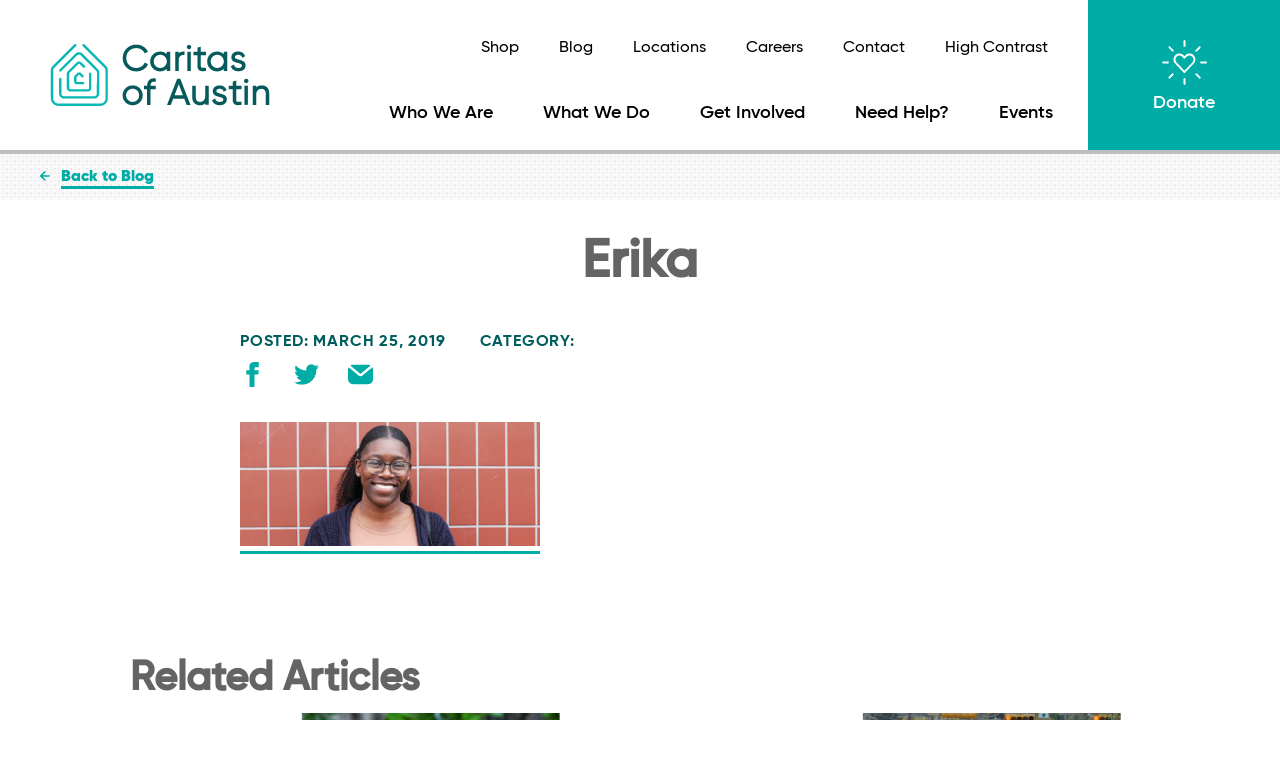

--- FILE ---
content_type: text/html; charset=UTF-8
request_url: https://caritasofaustin.org/blog/a-day-in-the-life-of-a-case-manager/erika-2/
body_size: 35679
content:
<!DOCTYPE html>
<html lang="en" class="no-js no-svg">
<head>

<!-- Google Tag Manager -->
<script>(function(w,d,s,l,i){w[l]=w[l]||[];w[l].push({'gtm.start':
new Date().getTime(),event:'gtm.js'});var f=d.getElementsByTagName(s)[0],
j=d.createElement(s),dl=l!='dataLayer'?'&l='+l:'';j.async=true;j.src=
'https://www.googletagmanager.com/gtm.js?id='+i+dl;f.parentNode.insertBefore(j,f);
})(window,document,'script','dataLayer','GTM-KC2LNKV');</script>
<!-- End Google Tag Manager -->

<meta charset="UTF-8">
<meta name="viewport" content="width=device-width, initial-scale=1">
<link rel="profile" href="http://gmpg.org/xfn/11">

<meta name='robots' content='index, follow, max-image-preview:large, max-snippet:-1, max-video-preview:-1' />

	<!-- This site is optimized with the Yoast SEO plugin v22.2 - https://yoast.com/wordpress/plugins/seo/ -->
	<title>Erika - Caritas of Austin</title>
	<link rel="canonical" href="https://caritasofaustin.org/blog/a-day-in-the-life-of-a-case-manager/erika-2/" />
	<meta property="og:locale" content="en_US" />
	<meta property="og:type" content="article" />
	<meta property="og:title" content="Erika - Caritas of Austin" />
	<meta property="og:url" content="https://caritasofaustin.org/blog/a-day-in-the-life-of-a-case-manager/erika-2/" />
	<meta property="og:site_name" content="Caritas of Austin" />
	<meta property="og:image" content="https://caritasofaustin.org/blog/a-day-in-the-life-of-a-case-manager/erika-2" />
	<meta property="og:image:width" content="800" />
	<meta property="og:image:height" content="330" />
	<meta property="og:image:type" content="image/png" />
	<meta name="twitter:card" content="summary_large_image" />
	<script type="application/ld+json" class="yoast-schema-graph">{"@context":"https://schema.org","@graph":[{"@type":"WebPage","@id":"https://caritasofaustin.org/blog/a-day-in-the-life-of-a-case-manager/erika-2/","url":"https://caritasofaustin.org/blog/a-day-in-the-life-of-a-case-manager/erika-2/","name":"Erika - Caritas of Austin","isPartOf":{"@id":"https://caritasofaustin.org/#website"},"primaryImageOfPage":{"@id":"https://caritasofaustin.org/blog/a-day-in-the-life-of-a-case-manager/erika-2/#primaryimage"},"image":{"@id":"https://caritasofaustin.org/blog/a-day-in-the-life-of-a-case-manager/erika-2/#primaryimage"},"thumbnailUrl":"https://caritasofaustin.org/wp-content/uploads/2019/03/Erika-1.png","datePublished":"2019-03-25T21:52:06+00:00","dateModified":"2019-03-25T21:52:06+00:00","breadcrumb":{"@id":"https://caritasofaustin.org/blog/a-day-in-the-life-of-a-case-manager/erika-2/#breadcrumb"},"inLanguage":"en","potentialAction":[{"@type":"ReadAction","target":["https://caritasofaustin.org/blog/a-day-in-the-life-of-a-case-manager/erika-2/"]}]},{"@type":"ImageObject","inLanguage":"en","@id":"https://caritasofaustin.org/blog/a-day-in-the-life-of-a-case-manager/erika-2/#primaryimage","url":"https://caritasofaustin.org/wp-content/uploads/2019/03/Erika-1.png","contentUrl":"https://caritasofaustin.org/wp-content/uploads/2019/03/Erika-1.png","width":800,"height":330},{"@type":"BreadcrumbList","@id":"https://caritasofaustin.org/blog/a-day-in-the-life-of-a-case-manager/erika-2/#breadcrumb","itemListElement":[{"@type":"ListItem","position":1,"name":"Home","item":"https://caritasofaustin.org/"},{"@type":"ListItem","position":2,"name":"A Day in the Life of a Case Manager","item":"https://caritasofaustin.org/blog/a-day-in-the-life-of-a-case-manager/"},{"@type":"ListItem","position":3,"name":"Erika"}]},{"@type":"WebSite","@id":"https://caritasofaustin.org/#website","url":"https://caritasofaustin.org/","name":"Caritas of Austin","description":"Ending Homelessness in Austin","potentialAction":[{"@type":"SearchAction","target":{"@type":"EntryPoint","urlTemplate":"https://caritasofaustin.org/?s={search_term_string}"},"query-input":"required name=search_term_string"}],"inLanguage":"en"}]}</script>
	<!-- / Yoast SEO plugin. -->


<script type='application/javascript'  id='pys-version-script'>console.log('PixelYourSite Free version 9.5.1.1');</script>
<script type="text/javascript">
/* <![CDATA[ */
window._wpemojiSettings = {"baseUrl":"https:\/\/s.w.org\/images\/core\/emoji\/14.0.0\/72x72\/","ext":".png","svgUrl":"https:\/\/s.w.org\/images\/core\/emoji\/14.0.0\/svg\/","svgExt":".svg","source":{"concatemoji":"https:\/\/caritasofaustin.org\/wp-includes\/js\/wp-emoji-release.min.js?ver=6.4.7"}};
/*! This file is auto-generated */
!function(i,n){var o,s,e;function c(e){try{var t={supportTests:e,timestamp:(new Date).valueOf()};sessionStorage.setItem(o,JSON.stringify(t))}catch(e){}}function p(e,t,n){e.clearRect(0,0,e.canvas.width,e.canvas.height),e.fillText(t,0,0);var t=new Uint32Array(e.getImageData(0,0,e.canvas.width,e.canvas.height).data),r=(e.clearRect(0,0,e.canvas.width,e.canvas.height),e.fillText(n,0,0),new Uint32Array(e.getImageData(0,0,e.canvas.width,e.canvas.height).data));return t.every(function(e,t){return e===r[t]})}function u(e,t,n){switch(t){case"flag":return n(e,"\ud83c\udff3\ufe0f\u200d\u26a7\ufe0f","\ud83c\udff3\ufe0f\u200b\u26a7\ufe0f")?!1:!n(e,"\ud83c\uddfa\ud83c\uddf3","\ud83c\uddfa\u200b\ud83c\uddf3")&&!n(e,"\ud83c\udff4\udb40\udc67\udb40\udc62\udb40\udc65\udb40\udc6e\udb40\udc67\udb40\udc7f","\ud83c\udff4\u200b\udb40\udc67\u200b\udb40\udc62\u200b\udb40\udc65\u200b\udb40\udc6e\u200b\udb40\udc67\u200b\udb40\udc7f");case"emoji":return!n(e,"\ud83e\udef1\ud83c\udffb\u200d\ud83e\udef2\ud83c\udfff","\ud83e\udef1\ud83c\udffb\u200b\ud83e\udef2\ud83c\udfff")}return!1}function f(e,t,n){var r="undefined"!=typeof WorkerGlobalScope&&self instanceof WorkerGlobalScope?new OffscreenCanvas(300,150):i.createElement("canvas"),a=r.getContext("2d",{willReadFrequently:!0}),o=(a.textBaseline="top",a.font="600 32px Arial",{});return e.forEach(function(e){o[e]=t(a,e,n)}),o}function t(e){var t=i.createElement("script");t.src=e,t.defer=!0,i.head.appendChild(t)}"undefined"!=typeof Promise&&(o="wpEmojiSettingsSupports",s=["flag","emoji"],n.supports={everything:!0,everythingExceptFlag:!0},e=new Promise(function(e){i.addEventListener("DOMContentLoaded",e,{once:!0})}),new Promise(function(t){var n=function(){try{var e=JSON.parse(sessionStorage.getItem(o));if("object"==typeof e&&"number"==typeof e.timestamp&&(new Date).valueOf()<e.timestamp+604800&&"object"==typeof e.supportTests)return e.supportTests}catch(e){}return null}();if(!n){if("undefined"!=typeof Worker&&"undefined"!=typeof OffscreenCanvas&&"undefined"!=typeof URL&&URL.createObjectURL&&"undefined"!=typeof Blob)try{var e="postMessage("+f.toString()+"("+[JSON.stringify(s),u.toString(),p.toString()].join(",")+"));",r=new Blob([e],{type:"text/javascript"}),a=new Worker(URL.createObjectURL(r),{name:"wpTestEmojiSupports"});return void(a.onmessage=function(e){c(n=e.data),a.terminate(),t(n)})}catch(e){}c(n=f(s,u,p))}t(n)}).then(function(e){for(var t in e)n.supports[t]=e[t],n.supports.everything=n.supports.everything&&n.supports[t],"flag"!==t&&(n.supports.everythingExceptFlag=n.supports.everythingExceptFlag&&n.supports[t]);n.supports.everythingExceptFlag=n.supports.everythingExceptFlag&&!n.supports.flag,n.DOMReady=!1,n.readyCallback=function(){n.DOMReady=!0}}).then(function(){return e}).then(function(){var e;n.supports.everything||(n.readyCallback(),(e=n.source||{}).concatemoji?t(e.concatemoji):e.wpemoji&&e.twemoji&&(t(e.twemoji),t(e.wpemoji)))}))}((window,document),window._wpemojiSettings);
/* ]]> */
</script>
<style id='wp-emoji-styles-inline-css' type='text/css'>

	img.wp-smiley, img.emoji {
		display: inline !important;
		border: none !important;
		box-shadow: none !important;
		height: 1em !important;
		width: 1em !important;
		margin: 0 0.07em !important;
		vertical-align: -0.1em !important;
		background: none !important;
		padding: 0 !important;
	}
</style>
<link rel='stylesheet' id='wp-block-library-css' href='https://caritasofaustin.org/wp-includes/css/dist/block-library/style.min.css?ver=6.4.7' type='text/css' media='all' />
<link rel='stylesheet' id='spiffycal-styles-css' href='https://caritasofaustin.org/wp-content/plugins/spiffy-calendar/styles/default.css?ver=1709671363' type='text/css' media='all' />
<style id='classic-theme-styles-inline-css' type='text/css'>
/*! This file is auto-generated */
.wp-block-button__link{color:#fff;background-color:#32373c;border-radius:9999px;box-shadow:none;text-decoration:none;padding:calc(.667em + 2px) calc(1.333em + 2px);font-size:1.125em}.wp-block-file__button{background:#32373c;color:#fff;text-decoration:none}
</style>
<style id='global-styles-inline-css' type='text/css'>
body{--wp--preset--color--black: #000000;--wp--preset--color--cyan-bluish-gray: #abb8c3;--wp--preset--color--white: #ffffff;--wp--preset--color--pale-pink: #f78da7;--wp--preset--color--vivid-red: #cf2e2e;--wp--preset--color--luminous-vivid-orange: #ff6900;--wp--preset--color--luminous-vivid-amber: #fcb900;--wp--preset--color--light-green-cyan: #7bdcb5;--wp--preset--color--vivid-green-cyan: #00d084;--wp--preset--color--pale-cyan-blue: #8ed1fc;--wp--preset--color--vivid-cyan-blue: #0693e3;--wp--preset--color--vivid-purple: #9b51e0;--wp--preset--gradient--vivid-cyan-blue-to-vivid-purple: linear-gradient(135deg,rgba(6,147,227,1) 0%,rgb(155,81,224) 100%);--wp--preset--gradient--light-green-cyan-to-vivid-green-cyan: linear-gradient(135deg,rgb(122,220,180) 0%,rgb(0,208,130) 100%);--wp--preset--gradient--luminous-vivid-amber-to-luminous-vivid-orange: linear-gradient(135deg,rgba(252,185,0,1) 0%,rgba(255,105,0,1) 100%);--wp--preset--gradient--luminous-vivid-orange-to-vivid-red: linear-gradient(135deg,rgba(255,105,0,1) 0%,rgb(207,46,46) 100%);--wp--preset--gradient--very-light-gray-to-cyan-bluish-gray: linear-gradient(135deg,rgb(238,238,238) 0%,rgb(169,184,195) 100%);--wp--preset--gradient--cool-to-warm-spectrum: linear-gradient(135deg,rgb(74,234,220) 0%,rgb(151,120,209) 20%,rgb(207,42,186) 40%,rgb(238,44,130) 60%,rgb(251,105,98) 80%,rgb(254,248,76) 100%);--wp--preset--gradient--blush-light-purple: linear-gradient(135deg,rgb(255,206,236) 0%,rgb(152,150,240) 100%);--wp--preset--gradient--blush-bordeaux: linear-gradient(135deg,rgb(254,205,165) 0%,rgb(254,45,45) 50%,rgb(107,0,62) 100%);--wp--preset--gradient--luminous-dusk: linear-gradient(135deg,rgb(255,203,112) 0%,rgb(199,81,192) 50%,rgb(65,88,208) 100%);--wp--preset--gradient--pale-ocean: linear-gradient(135deg,rgb(255,245,203) 0%,rgb(182,227,212) 50%,rgb(51,167,181) 100%);--wp--preset--gradient--electric-grass: linear-gradient(135deg,rgb(202,248,128) 0%,rgb(113,206,126) 100%);--wp--preset--gradient--midnight: linear-gradient(135deg,rgb(2,3,129) 0%,rgb(40,116,252) 100%);--wp--preset--font-size--small: 13px;--wp--preset--font-size--medium: 20px;--wp--preset--font-size--large: 36px;--wp--preset--font-size--x-large: 42px;--wp--preset--spacing--20: 0.44rem;--wp--preset--spacing--30: 0.67rem;--wp--preset--spacing--40: 1rem;--wp--preset--spacing--50: 1.5rem;--wp--preset--spacing--60: 2.25rem;--wp--preset--spacing--70: 3.38rem;--wp--preset--spacing--80: 5.06rem;--wp--preset--shadow--natural: 6px 6px 9px rgba(0, 0, 0, 0.2);--wp--preset--shadow--deep: 12px 12px 50px rgba(0, 0, 0, 0.4);--wp--preset--shadow--sharp: 6px 6px 0px rgba(0, 0, 0, 0.2);--wp--preset--shadow--outlined: 6px 6px 0px -3px rgba(255, 255, 255, 1), 6px 6px rgba(0, 0, 0, 1);--wp--preset--shadow--crisp: 6px 6px 0px rgba(0, 0, 0, 1);}:where(.is-layout-flex){gap: 0.5em;}:where(.is-layout-grid){gap: 0.5em;}body .is-layout-flow > .alignleft{float: left;margin-inline-start: 0;margin-inline-end: 2em;}body .is-layout-flow > .alignright{float: right;margin-inline-start: 2em;margin-inline-end: 0;}body .is-layout-flow > .aligncenter{margin-left: auto !important;margin-right: auto !important;}body .is-layout-constrained > .alignleft{float: left;margin-inline-start: 0;margin-inline-end: 2em;}body .is-layout-constrained > .alignright{float: right;margin-inline-start: 2em;margin-inline-end: 0;}body .is-layout-constrained > .aligncenter{margin-left: auto !important;margin-right: auto !important;}body .is-layout-constrained > :where(:not(.alignleft):not(.alignright):not(.alignfull)){max-width: var(--wp--style--global--content-size);margin-left: auto !important;margin-right: auto !important;}body .is-layout-constrained > .alignwide{max-width: var(--wp--style--global--wide-size);}body .is-layout-flex{display: flex;}body .is-layout-flex{flex-wrap: wrap;align-items: center;}body .is-layout-flex > *{margin: 0;}body .is-layout-grid{display: grid;}body .is-layout-grid > *{margin: 0;}:where(.wp-block-columns.is-layout-flex){gap: 2em;}:where(.wp-block-columns.is-layout-grid){gap: 2em;}:where(.wp-block-post-template.is-layout-flex){gap: 1.25em;}:where(.wp-block-post-template.is-layout-grid){gap: 1.25em;}.has-black-color{color: var(--wp--preset--color--black) !important;}.has-cyan-bluish-gray-color{color: var(--wp--preset--color--cyan-bluish-gray) !important;}.has-white-color{color: var(--wp--preset--color--white) !important;}.has-pale-pink-color{color: var(--wp--preset--color--pale-pink) !important;}.has-vivid-red-color{color: var(--wp--preset--color--vivid-red) !important;}.has-luminous-vivid-orange-color{color: var(--wp--preset--color--luminous-vivid-orange) !important;}.has-luminous-vivid-amber-color{color: var(--wp--preset--color--luminous-vivid-amber) !important;}.has-light-green-cyan-color{color: var(--wp--preset--color--light-green-cyan) !important;}.has-vivid-green-cyan-color{color: var(--wp--preset--color--vivid-green-cyan) !important;}.has-pale-cyan-blue-color{color: var(--wp--preset--color--pale-cyan-blue) !important;}.has-vivid-cyan-blue-color{color: var(--wp--preset--color--vivid-cyan-blue) !important;}.has-vivid-purple-color{color: var(--wp--preset--color--vivid-purple) !important;}.has-black-background-color{background-color: var(--wp--preset--color--black) !important;}.has-cyan-bluish-gray-background-color{background-color: var(--wp--preset--color--cyan-bluish-gray) !important;}.has-white-background-color{background-color: var(--wp--preset--color--white) !important;}.has-pale-pink-background-color{background-color: var(--wp--preset--color--pale-pink) !important;}.has-vivid-red-background-color{background-color: var(--wp--preset--color--vivid-red) !important;}.has-luminous-vivid-orange-background-color{background-color: var(--wp--preset--color--luminous-vivid-orange) !important;}.has-luminous-vivid-amber-background-color{background-color: var(--wp--preset--color--luminous-vivid-amber) !important;}.has-light-green-cyan-background-color{background-color: var(--wp--preset--color--light-green-cyan) !important;}.has-vivid-green-cyan-background-color{background-color: var(--wp--preset--color--vivid-green-cyan) !important;}.has-pale-cyan-blue-background-color{background-color: var(--wp--preset--color--pale-cyan-blue) !important;}.has-vivid-cyan-blue-background-color{background-color: var(--wp--preset--color--vivid-cyan-blue) !important;}.has-vivid-purple-background-color{background-color: var(--wp--preset--color--vivid-purple) !important;}.has-black-border-color{border-color: var(--wp--preset--color--black) !important;}.has-cyan-bluish-gray-border-color{border-color: var(--wp--preset--color--cyan-bluish-gray) !important;}.has-white-border-color{border-color: var(--wp--preset--color--white) !important;}.has-pale-pink-border-color{border-color: var(--wp--preset--color--pale-pink) !important;}.has-vivid-red-border-color{border-color: var(--wp--preset--color--vivid-red) !important;}.has-luminous-vivid-orange-border-color{border-color: var(--wp--preset--color--luminous-vivid-orange) !important;}.has-luminous-vivid-amber-border-color{border-color: var(--wp--preset--color--luminous-vivid-amber) !important;}.has-light-green-cyan-border-color{border-color: var(--wp--preset--color--light-green-cyan) !important;}.has-vivid-green-cyan-border-color{border-color: var(--wp--preset--color--vivid-green-cyan) !important;}.has-pale-cyan-blue-border-color{border-color: var(--wp--preset--color--pale-cyan-blue) !important;}.has-vivid-cyan-blue-border-color{border-color: var(--wp--preset--color--vivid-cyan-blue) !important;}.has-vivid-purple-border-color{border-color: var(--wp--preset--color--vivid-purple) !important;}.has-vivid-cyan-blue-to-vivid-purple-gradient-background{background: var(--wp--preset--gradient--vivid-cyan-blue-to-vivid-purple) !important;}.has-light-green-cyan-to-vivid-green-cyan-gradient-background{background: var(--wp--preset--gradient--light-green-cyan-to-vivid-green-cyan) !important;}.has-luminous-vivid-amber-to-luminous-vivid-orange-gradient-background{background: var(--wp--preset--gradient--luminous-vivid-amber-to-luminous-vivid-orange) !important;}.has-luminous-vivid-orange-to-vivid-red-gradient-background{background: var(--wp--preset--gradient--luminous-vivid-orange-to-vivid-red) !important;}.has-very-light-gray-to-cyan-bluish-gray-gradient-background{background: var(--wp--preset--gradient--very-light-gray-to-cyan-bluish-gray) !important;}.has-cool-to-warm-spectrum-gradient-background{background: var(--wp--preset--gradient--cool-to-warm-spectrum) !important;}.has-blush-light-purple-gradient-background{background: var(--wp--preset--gradient--blush-light-purple) !important;}.has-blush-bordeaux-gradient-background{background: var(--wp--preset--gradient--blush-bordeaux) !important;}.has-luminous-dusk-gradient-background{background: var(--wp--preset--gradient--luminous-dusk) !important;}.has-pale-ocean-gradient-background{background: var(--wp--preset--gradient--pale-ocean) !important;}.has-electric-grass-gradient-background{background: var(--wp--preset--gradient--electric-grass) !important;}.has-midnight-gradient-background{background: var(--wp--preset--gradient--midnight) !important;}.has-small-font-size{font-size: var(--wp--preset--font-size--small) !important;}.has-medium-font-size{font-size: var(--wp--preset--font-size--medium) !important;}.has-large-font-size{font-size: var(--wp--preset--font-size--large) !important;}.has-x-large-font-size{font-size: var(--wp--preset--font-size--x-large) !important;}
.wp-block-navigation a:where(:not(.wp-element-button)){color: inherit;}
:where(.wp-block-post-template.is-layout-flex){gap: 1.25em;}:where(.wp-block-post-template.is-layout-grid){gap: 1.25em;}
:where(.wp-block-columns.is-layout-flex){gap: 2em;}:where(.wp-block-columns.is-layout-grid){gap: 2em;}
.wp-block-pullquote{font-size: 1.5em;line-height: 1.6;}
</style>
<link rel='stylesheet' id='parent-style-css' href='https://caritasofaustin.org/wp-content/themes/caritas/style.css?ver=6.4.7' type='text/css' media='all' />
<link rel='stylesheet' id='styles-css' href='https://caritasofaustin.org/wp-content/themes/caritas/webroot/css/dist/style.css?ver=1.0.5' type='text/css' media='all' />
<link rel='stylesheet' id='slb_core-css' href='https://caritasofaustin.org/wp-content/plugins/simple-lightbox/client/css/app.css?ver=2.9.3' type='text/css' media='all' />
<script type="text/javascript" src="https://caritasofaustin.org/wp-includes/js/jquery/jquery.min.js?ver=3.7.1" id="jquery-core-js"></script>
<script type="text/javascript" src="https://caritasofaustin.org/wp-includes/js/jquery/jquery-migrate.min.js?ver=3.4.1" id="jquery-migrate-js"></script>
<script type="text/javascript" src="https://caritasofaustin.org/wp-content/themes/caritas/webroot/js/dist/app.min.js?ver=6.4.7" id="main-js"></script>
<script type="text/javascript" src="https://caritasofaustin.org/wp-content/plugins/pixelyoursite/dist/scripts/jquery.bind-first-0.2.3.min.js?ver=6.4.7" id="jquery-bind-first-js"></script>
<script type="text/javascript" src="https://caritasofaustin.org/wp-content/plugins/pixelyoursite/dist/scripts/js.cookie-2.1.3.min.js?ver=2.1.3" id="js-cookie-pys-js"></script>
<script type="text/javascript" id="pys-js-extra">
/* <![CDATA[ */
var pysOptions = {"staticEvents":{"facebook":{"init_event":[{"delay":0,"type":"static","name":"PageView","pixelIds":["207654893950715"],"eventID":"d430847c-6b92-49a4-ac5c-b92893417d96","params":{"page_title":"Erika","post_type":"attachment","post_id":2396,"plugin":"PixelYourSite","user_role":"guest","event_url":"caritasofaustin.org\/blog\/a-day-in-the-life-of-a-case-manager\/erika-2\/"},"e_id":"init_event","ids":[],"hasTimeWindow":false,"timeWindow":0,"woo_order":"","edd_order":""}]}},"dynamicEvents":[],"triggerEvents":[],"triggerEventTypes":[],"facebook":{"pixelIds":["207654893950715"],"advancedMatching":[],"advancedMatchingEnabled":true,"removeMetadata":false,"contentParams":{"post_type":"attachment","post_id":2396,"content_name":"Erika","tags":"","categories":[]},"commentEventEnabled":true,"wooVariableAsSimple":false,"downloadEnabled":true,"formEventEnabled":true,"serverApiEnabled":true,"wooCRSendFromServer":false,"send_external_id":null},"debug":"","siteUrl":"https:\/\/caritasofaustin.org","ajaxUrl":"https:\/\/caritasofaustin.org\/wp-admin\/admin-ajax.php","ajax_event":"498d6b84a1","enable_remove_download_url_param":"1","cookie_duration":"7","last_visit_duration":"60","enable_success_send_form":"","ajaxForServerEvent":"1","send_external_id":"1","external_id_expire":"180","google_consent_mode":"1","gdpr":{"ajax_enabled":false,"all_disabled_by_api":false,"facebook_disabled_by_api":false,"analytics_disabled_by_api":false,"google_ads_disabled_by_api":false,"pinterest_disabled_by_api":false,"bing_disabled_by_api":false,"externalID_disabled_by_api":false,"facebook_prior_consent_enabled":true,"analytics_prior_consent_enabled":true,"google_ads_prior_consent_enabled":null,"pinterest_prior_consent_enabled":true,"bing_prior_consent_enabled":true,"cookiebot_integration_enabled":false,"cookiebot_facebook_consent_category":"marketing","cookiebot_analytics_consent_category":"statistics","cookiebot_tiktok_consent_category":"marketing","cookiebot_google_ads_consent_category":null,"cookiebot_pinterest_consent_category":"marketing","cookiebot_bing_consent_category":"marketing","consent_magic_integration_enabled":false,"real_cookie_banner_integration_enabled":false,"cookie_notice_integration_enabled":false,"cookie_law_info_integration_enabled":false,"analytics_storage":{"enabled":true,"value":"granted","filter":false},"ad_storage":{"enabled":true,"value":"granted","filter":false},"ad_user_data":{"enabled":true,"value":"granted","filter":false},"ad_personalization":{"enabled":true,"value":"granted","filter":false}},"cookie":{"disabled_all_cookie":false,"disabled_start_session_cookie":false,"disabled_advanced_form_data_cookie":false,"disabled_landing_page_cookie":false,"disabled_first_visit_cookie":false,"disabled_trafficsource_cookie":false,"disabled_utmTerms_cookie":false,"disabled_utmId_cookie":false},"tracking_analytics":{"TrafficSource":"direct","TrafficLanding":"https:\/\/caritasofaustin.org\/blog\/a-day-in-the-life-of-a-case-manager\/erika-2\/","TrafficUtms":[],"TrafficUtmsId":[]},"woo":{"enabled":false},"edd":{"enabled":false}};
/* ]]> */
</script>
<script type="text/javascript" src="https://caritasofaustin.org/wp-content/plugins/pixelyoursite/dist/scripts/public.js?ver=9.5.1.1" id="pys-js"></script>
<link rel="https://api.w.org/" href="https://caritasofaustin.org/wp-json/" /><link rel="alternate" type="application/json" href="https://caritasofaustin.org/wp-json/wp/v2/media/2396" /><link rel="EditURI" type="application/rsd+xml" title="RSD" href="https://caritasofaustin.org/xmlrpc.php?rsd" />
<meta name="generator" content="WordPress 6.4.7" />
<link rel='shortlink' href='https://caritasofaustin.org/?p=2396' />
<link rel="alternate" type="application/json+oembed" href="https://caritasofaustin.org/wp-json/oembed/1.0/embed?url=https%3A%2F%2Fcaritasofaustin.org%2Fblog%2Fa-day-in-the-life-of-a-case-manager%2Ferika-2%2F" />
<link rel="alternate" type="text/xml+oembed" href="https://caritasofaustin.org/wp-json/oembed/1.0/embed?url=https%3A%2F%2Fcaritasofaustin.org%2Fblog%2Fa-day-in-the-life-of-a-case-manager%2Ferika-2%2F&#038;format=xml" />
<meta name="tec-api-version" content="v1"><meta name="tec-api-origin" content="https://caritasofaustin.org"><link rel="alternate" href="https://caritasofaustin.org/wp-json/tribe/events/v1/" /><link rel="icon" href="https://caritasofaustin.org/wp-content/uploads/2017/07/cropped-android-chrome-512x512-1-32x32.png" sizes="32x32" />
<link rel="icon" href="https://caritasofaustin.org/wp-content/uploads/2017/07/cropped-android-chrome-512x512-1-192x192.png" sizes="192x192" />
<link rel="apple-touch-icon" href="https://caritasofaustin.org/wp-content/uploads/2017/07/cropped-android-chrome-512x512-1-180x180.png" />
<meta name="msapplication-TileImage" content="https://caritasofaustin.org/wp-content/uploads/2017/07/cropped-android-chrome-512x512-1-270x270.png" />
		<style type="text/css" id="wp-custom-css">
			footer .bottom-footer .footer-menu ul li {
	margin-right: 20px;
}		</style>
		<script type="text/javascript" src="//script.crazyegg.com/pages/scripts/0012/4983.js" async="async"></script>

<!-- Global site tag (gtag.js) - Google AdWords: 815954965 -->
<script async src="https://www.googletagmanager.com/gtag/js?id=AW-815954965"></script>
<script>
  window.dataLayer = window.dataLayer || [];
  function gtag(){dataLayer.push(arguments);}
  gtag('js', new Date());

  gtag('config', 'AW-815954965');
</script>
	
<!-- Event snippet for Financial Donations conversion page
In your html page, add the snippet and call gtag_report_conversion when someone clicks on the chosen link or button. -->
<script>
function gtag_report_conversion(url) {
  var callback = function () {
    if (typeof(url) != 'undefined') {
      window.location = url;
    }
  };
  gtag('event', 'conversion', {
      'send_to': 'AW-815954965/KHiRCJiSp4UBEJX4iYUD',
      'value': 25.0,
      'currency': 'USD',
      'transaction_id': '',
      'event_callback': callback
  });
  return false;
}
</script>	
	
</head>

<body class="attachment attachment-template-default single single-attachment postid-2396 attachmentid-2396 attachment-png tribe-no-js page-template-caritas metaslider-plugin">

<!-- Google Tag Manager (noscript) -->
<noscript><iframe src="https://www.googletagmanager.com/ns.html?id=GTM-KC2LNKV"
height="0" width="0" style="display:none;visibility:hidden"></iframe></noscript>
<!-- End Google Tag Manager (noscript) -->

<div id="page" class="site">
	<a class="skip-link screen-reader-text" href="#content">Skip to content</a>

	<header id="masthead" class="site-header grid" role="banner">
		<div class="site-logo grid-cell">
			<a href="/"><img src="/wp-content/themes/caritas/webroot/images/dist/header-logo-01.svg" alt="Caritas of Austin" /></a>
		</div>
		<div class="header-menus grid grid-cell w60"  role="navigation">
			<div class="header-menu top-menu">
				<div class="menu-top-nav-container"><ul id="menu-top-nav" class="menu"><li id="menu-item-7057" class="menu-item menu-item-type-custom menu-item-object-custom menu-item-7057"><a href="https://caritas-of-austin.myshopify.com/">Shop</a></li>
<li id="menu-item-18" class="menu-item menu-item-type-post_type menu-item-object-page current_page_parent menu-item-18"><a href="https://caritasofaustin.org/blog/">Blog</a></li>
<li id="menu-item-17" class="menu-item menu-item-type-post_type menu-item-object-page menu-item-17"><a href="https://caritasofaustin.org/locations/">Locations</a></li>
<li id="menu-item-16" class="menu-item menu-item-type-post_type menu-item-object-page menu-item-16"><a href="https://caritasofaustin.org/who-we-are/careers/">Careers</a></li>
<li id="menu-item-15" class="menu-item menu-item-type-post_type menu-item-object-page menu-item-15"><a href="https://caritasofaustin.org/contact/">Contact</a></li>
<li><a href="#" class="change-contrast increase">High Contrast</a></li></ul></div>			</div>

			<div class="header-menu">
				<div class="menu-main-menu-container"><ul id="menu-main-menu" class="menu"><li id="menu-item-102" class="menu-item menu-item-type-post_type menu-item-object-page menu-item-has-children menu-item-102"><a href="https://caritasofaustin.org/who-we-are/about-us/">Who We Are</a>
<ul class="sub-menu">
	<li id="menu-item-103" class="menu-item menu-item-type-post_type menu-item-object-page menu-item-103"><a href="https://caritasofaustin.org/who-we-are/about-us/">About Us</a></li>
	<li id="menu-item-106" class="menu-item menu-item-type-post_type menu-item-object-page menu-item-106"><a href="https://caritasofaustin.org/who-we-are/leadership/">Leadership</a></li>
	<li id="menu-item-107" class="menu-item menu-item-type-post_type menu-item-object-page menu-item-107"><a href="https://caritasofaustin.org/who-we-are/partners/">Partners</a></li>
	<li id="menu-item-105" class="menu-item menu-item-type-post_type menu-item-object-page menu-item-105"><a href="https://caritasofaustin.org/who-we-are/financials-documents/">Financials &#038; Documents</a></li>
	<li id="menu-item-104" class="menu-item menu-item-type-post_type menu-item-object-page menu-item-104"><a href="https://caritasofaustin.org/who-we-are/careers/">Careers</a></li>
	<li id="menu-item-6106" class="menu-item menu-item-type-custom menu-item-object-custom menu-item-6106"><a href="https://caritasofaustin.org/press">Press</a></li>
</ul>
</li>
<li id="menu-item-99" class="hide-submenu menu-item menu-item-type-post_type menu-item-object-page menu-item-has-children menu-item-99"><a href="https://caritasofaustin.org/what-we-do/ending-homelessness-in-austin/">What We Do</a>
<ul class="sub-menu">
	<li id="menu-item-880" class="hide menu-item menu-item-type-post_type menu-item-object-page menu-item-880"><a href="https://caritasofaustin.org/what-we-do/ending-homelessness-in-austin/">Ending Homelessness</a></li>
	<li id="menu-item-881" class="hide menu-item menu-item-type-post_type menu-item-object-page menu-item-881"><a href="https://caritasofaustin.org/what-we-do/housing/">Housing</a></li>
	<li id="menu-item-882" class="hide menu-item menu-item-type-post_type menu-item-object-page menu-item-882"><a href="https://caritasofaustin.org/what-we-do/food/">Food</a></li>
	<li id="menu-item-885" class="hide menu-item menu-item-type-post_type menu-item-object-page menu-item-885"><a href="https://caritasofaustin.org/what-we-do/education/">Education</a></li>
	<li id="menu-item-886" class="hide menu-item menu-item-type-post_type menu-item-object-page menu-item-886"><a href="https://caritasofaustin.org/what-we-do/employment/">Employment</a></li>
	<li id="menu-item-883" class="hide menu-item menu-item-type-post_type menu-item-object-page menu-item-883"><a href="https://caritasofaustin.org/?p=53">#53 (no title)</a></li>
	<li id="menu-item-884" class="hide menu-item menu-item-type-post_type menu-item-object-page menu-item-884"><a href="https://caritasofaustin.org/what-we-do/veterans-assistance/">Veterans Assistance</a></li>
</ul>
</li>
<li id="menu-item-101" class="menu-item menu-item-type-post_type menu-item-object-page menu-item-has-children menu-item-101"><a href="https://caritasofaustin.org/get-involved/volunteer/">Get Involved</a>
<ul class="sub-menu">
	<li id="menu-item-97" class="menu-item menu-item-type-post_type menu-item-object-page menu-item-97"><a href="https://caritasofaustin.org/get-involved/volunteer/">Volunteer</a></li>
	<li id="menu-item-947" class="menu-item menu-item-type-custom menu-item-object-custom menu-item-947"><a href="/donate-give/">Make a Donation</a></li>
	<li id="menu-item-98" class="menu-item menu-item-type-post_type menu-item-object-page menu-item-98"><a href="https://caritasofaustin.org/get-involved/wishlist/">Wish List</a></li>
	<li id="menu-item-5411" class="menu-item menu-item-type-post_type menu-item-object-page menu-item-5411"><a href="https://caritasofaustin.org/get-involved/donate-care-kits-caritas-of-austin/">Donate Care Kits</a></li>
	<li id="menu-item-95" class="menu-item menu-item-type-post_type menu-item-object-page menu-item-95"><a href="https://caritasofaustin.org/get-involved/host-a-food-drive/">Host a Food Drive</a></li>
	<li id="menu-item-94" class="menu-item menu-item-type-post_type menu-item-object-page menu-item-94"><a href="https://caritasofaustin.org/get-involved/host-a-community-event/">Host a Community Event</a></li>
	<li id="menu-item-96" class="menu-item menu-item-type-post_type menu-item-object-page menu-item-96"><a href="https://caritasofaustin.org/get-involved/internships/">Internships</a></li>
</ul>
</li>
<li id="menu-item-100" class="menu-item menu-item-type-post_type menu-item-object-page menu-item-has-children menu-item-100"><a href="https://caritasofaustin.org/need-help/get-started/">Need Help?</a>
<ul class="sub-menu">
	<li id="menu-item-92" class="menu-item menu-item-type-post_type menu-item-object-page menu-item-92"><a href="https://caritasofaustin.org/need-help/get-started/">Get Started</a></li>
	<li id="menu-item-91" class="menu-item menu-item-type-post_type menu-item-object-page menu-item-91"><a href="https://caritasofaustin.org/need-help/program-eligibility/">Program Eligibility</a></li>
	<li id="menu-item-3396" class="menu-item menu-item-type-post_type menu-item-object-page menu-item-3396"><a href="https://caritasofaustin.org/?page_id=3381">Emergency Relief Funding</a></li>
</ul>
</li>
<li id="menu-item-89" class="menu-item menu-item-type-post_type menu-item-object-page menu-item-has-children menu-item-89"><a href="https://caritasofaustin.org/events/">Events</a>
<ul class="sub-menu">
	<li id="menu-item-157" class="menu-item menu-item-type-post_type menu-item-object-page menu-item-157"><a href="https://caritasofaustin.org/events/">Calendar</a></li>
	<li id="menu-item-159" class="menu-item menu-item-type-post_type menu-item-object-page menu-item-159"><a href="https://caritasofaustin.org/events/songs-of-hope/">Songs of Hope</a></li>
	<li id="menu-item-158" class="menu-item menu-item-type-post_type menu-item-object-page menu-item-158"><a href="https://caritasofaustin.org/events/turkey-trot/">ThunderCloud Subs Turkey Trot</a></li>
</ul>
</li>
</ul></div>			</div>
			</div>
			<a href="https://caritasofaustin.org/donate-give/" class="donate-box grid-cell w15">
				<svg viewBox="0 0 32 32" class="icon">
					<use xlink:href="#header-donate"></use>
				</svg>
				<span>Donate</span>
			</a>
			<div class="mobile-nav">
				<a href="#" class="mobile-menu-toggle" title="Mobile Menu Toggle Button">
				</a>
			</div>
		</header><!-- #masthead -->

		<div class="mobile-nav mobile-menu" role="navigation">
			<div class="menu-mobile-menu-container"><ul id="menu-mobile-menu" class="menu"><a href="https://caritasofaustin.org/donate-give/" class="donate-box grid-cell"><svg viewBox="0 0 32 32" class="icon"><use xlink:href="#header-donate"></use></svg><span>Donate</span></a><li><li id="menu-item-108" class="menu-item menu-item-type-post_type menu-item-object-page menu-item-has-children menu-item-108"><a href="https://caritasofaustin.org/who-we-are/about-us/">Who We Are</a>
<ul class="sub-menu">
	<li id="menu-item-109" class="menu-item menu-item-type-post_type menu-item-object-page menu-item-109"><a href="https://caritasofaustin.org/who-we-are/about-us/">About Us</a></li>
	<li id="menu-item-112" class="menu-item menu-item-type-post_type menu-item-object-page menu-item-112"><a href="https://caritasofaustin.org/who-we-are/leadership/">Leadership</a></li>
	<li id="menu-item-113" class="menu-item menu-item-type-post_type menu-item-object-page menu-item-113"><a href="https://caritasofaustin.org/who-we-are/partners/">Partners</a></li>
	<li id="menu-item-111" class="menu-item menu-item-type-post_type menu-item-object-page menu-item-111"><a href="https://caritasofaustin.org/who-we-are/financials-documents/">Financials</a></li>
	<li id="menu-item-110" class="menu-item menu-item-type-post_type menu-item-object-page menu-item-110"><a href="https://caritasofaustin.org/who-we-are/careers/">Careers</a></li>
	<li id="menu-item-1909" class="menu-item menu-item-type-post_type menu-item-object-page menu-item-1909"><a href="https://caritasofaustin.org/?page_id=1880">Press</a></li>
</ul>
</li>
<li id="menu-item-115" class="menu-item menu-item-type-post_type menu-item-object-page menu-item-115"><a href="https://caritasofaustin.org/what-we-do/ending-homelessness-in-austin/">What We Do</a></li>
<li id="menu-item-116" class="menu-item menu-item-type-post_type menu-item-object-page menu-item-has-children menu-item-116"><a href="https://caritasofaustin.org/get-involved/volunteer/">Get Involved</a>
<ul class="sub-menu">
	<li id="menu-item-120" class="menu-item menu-item-type-post_type menu-item-object-page menu-item-120"><a href="https://caritasofaustin.org/get-involved/volunteer/">Volunteer</a></li>
	<li id="menu-item-3798" class="menu-item menu-item-type-custom menu-item-object-custom menu-item-3798"><a href="https://caritasofaustin.org/donate/give/">Give</a></li>
	<li id="menu-item-946" class="menu-item menu-item-type-custom menu-item-object-custom menu-item-946"><a href="https://secure.acceptiva.com/?cst=RKRkrW">Make a Donation</a></li>
	<li id="menu-item-121" class="menu-item menu-item-type-post_type menu-item-object-page menu-item-121"><a href="https://caritasofaustin.org/get-involved/wishlist/">Wish List</a></li>
	<li id="menu-item-118" class="menu-item menu-item-type-post_type menu-item-object-page menu-item-118"><a href="https://caritasofaustin.org/get-involved/host-a-food-drive/">Host a Food Drive</a></li>
	<li id="menu-item-117" class="menu-item menu-item-type-post_type menu-item-object-page menu-item-117"><a href="https://caritasofaustin.org/get-involved/host-a-community-event/">Host a Community Event</a></li>
	<li id="menu-item-119" class="menu-item menu-item-type-post_type menu-item-object-page menu-item-119"><a href="https://caritasofaustin.org/get-involved/internships/">Internships</a></li>
</ul>
</li>
<li id="menu-item-123" class="menu-item menu-item-type-post_type menu-item-object-page menu-item-has-children menu-item-123"><a href="https://caritasofaustin.org/need-help/get-started/">Need Help?</a>
<ul class="sub-menu">
	<li id="menu-item-125" class="menu-item menu-item-type-post_type menu-item-object-page menu-item-125"><a href="https://caritasofaustin.org/need-help/get-started/">Get Started</a></li>
	<li id="menu-item-124" class="menu-item menu-item-type-post_type menu-item-object-page menu-item-124"><a href="https://caritasofaustin.org/need-help/program-eligibility/">Program Eligibility</a></li>
</ul>
</li>
<li id="menu-item-122" class="menu-item menu-item-type-post_type menu-item-object-page menu-item-has-children menu-item-122"><a href="https://caritasofaustin.org/events/">Events</a>
<ul class="sub-menu">
	<li id="menu-item-160" class="menu-item menu-item-type-post_type menu-item-object-page menu-item-160"><a href="https://caritasofaustin.org/events/">Calendar</a></li>
	<li id="menu-item-162" class="menu-item menu-item-type-post_type menu-item-object-page menu-item-162"><a href="https://caritasofaustin.org/events/songs-of-hope/">Songs of Hope</a></li>
	<li id="menu-item-161" class="menu-item menu-item-type-post_type menu-item-object-page menu-item-161"><a href="https://caritasofaustin.org/events/turkey-trot/">ThunderCloud Subs Turkey Trot</a></li>
</ul>
</li>
<li id="menu-item-126" class="mobile-submenu menu-item menu-item-type-post_type menu-item-object-page current_page_parent menu-item-126"><a href="https://caritasofaustin.org/blog/">Blog</a></li>
<li id="menu-item-127" class="mobile-submenu menu-item menu-item-type-post_type menu-item-object-page menu-item-127"><a href="https://caritasofaustin.org/locations/">Locations</a></li>
<li id="menu-item-128" class="mobile-submenu menu-item menu-item-type-post_type menu-item-object-page menu-item-128"><a href="https://caritasofaustin.org/who-we-are/careers/">Careers</a></li>
<li id="menu-item-129" class="mobile-submenu menu-item menu-item-type-post_type menu-item-object-page menu-item-129"><a href="https://caritasofaustin.org/contact/">Contact</a></li>
</li><li class="mobile-submenu"><a href="#" class="change-contrast increase">High Contrast</a></li></ul></div>		</div>
	</div>

	<div class="site-content-contain">
		<div id="content" class="site-content">
			
<div class="wrap">
	<div class="back-bar">
		<div class="back-bar-content">
			<a href="/blog">Back to Blog</a>			
		</div>
	</div>
	<div id="primary" class="content-area">
		<main id="main" class="site-main container" role="main">

			
<article id="post-2396" class="post-2396 attachment type-attachment status-inherit hentry">

	<header class="entry-header">
		<h1 class="entry-title">Erika</h1>
		
		<div class="post-meta">
			<p class="post-date">Posted: March 25, 2019</p>
			<p class="post-category">Category: </p>

			<ul class="social-share">
				<li><a href="https://www.facebook.com/sharer.php?u=https://caritasofaustin.org/blog/a-day-in-the-life-of-a-case-manager/erika-2/" target="_blank" itemprop="url"><svg viewBox="0 0 32 32" class="icon"><use xlink:href="#social-facebook"></use></svg></a></li>
				<li><a href="https://twitter.com/intent/tweet?url=https://caritasofaustin.org/blog/a-day-in-the-life-of-a-case-manager/erika-2/&amp;text=Erika" target="_blank" itemprop="url"><svg viewBox="0 0 32 32" class="icon"><use xlink:href="#social-twitter"></use></svg></a></li>
				<li><a href="mailto:?subject=Take a look at this Caritas of Austin article!&amp;body=Check out this site https://caritasofaustin.org/blog/a-day-in-the-life-of-a-case-manager/erika-2/." title="Share by Email" itemprop="url"><svg viewBox="0 0 32 32" class="icon"><use xlink:href="#social-mail"></use></svg></a></li>
			</ul>
		</div> <!-- .post-meta -->

	</header><!-- .entry-header -->

	<div class="entry-content">
		<p><p class="attachment"><a href="https://caritasofaustin.org/wp-content/uploads/2019/03/Erika-1.png" data-slb-active="1" data-slb-asset="187786580" data-slb-internal="0" data-slb-group="2396"><img decoding="async" width="300" height="124" src="https://caritasofaustin.org/wp-content/uploads/2019/03/Erika-1-300x124.png" class="attachment-medium size-medium" alt="" srcset="https://caritasofaustin.org/wp-content/uploads/2019/03/Erika-1-300x124.png 300w, https://caritasofaustin.org/wp-content/uploads/2019/03/Erika-1-768x317.png 768w, https://caritasofaustin.org/wp-content/uploads/2019/03/Erika-1.png 800w" sizes="(max-width: 300px) 100vw, 300px" /></a></p>
</p>
	</div><!-- .entry-content -->

</article><!-- #post-## -->

		</main><!-- #main -->

		
    <div class="latest-posts recent-section">
      <div class="posts-container grid">
        <div class="grid grid-cell article">
          <div class="grid-cell heading w100">
            <h2>Related Articles</h2>
          </div>

                           <div class="blog-content grid-cell w45">
                 <div class="blog-details">
                                        <img src="https://caritasofaustin.org/wp-content/uploads/2025/12/December-Blog-4-Things-We-Learned-in-2025.png" alt="4 Things We Learned in 2025: A Conversation with Adelita Winchester">
                                      <div class="post-meta">
                     <p class="post-date">December 23, 2025</p>
                     <h3 class="post-title">4 Things We Learned in 2025: A Conversation with Adelita Winchester</h3>
                     <p class="post-excerpt">As we prepare to enter the new year, we look back on our work at Caritas of Austin and its&hellip;</p>
                     <a href="https://caritasofaustin.org/blog/4-things-we-learned-in-2025-a-conversation-with-adelita-winchester/" class="uppercase">Read More</a>
                   </div> <!-- .blog-meta -->
                 </div> <!-- .blog-details -->
               </div> <!-- .blog-content -->
                             <div class="blog-content grid-cell w45">
                 <div class="blog-details">
                                        <img src="https://caritasofaustin.org/wp-content/uploads/2025/11/November-Blog-Turkey-Trot.png" alt="Running Together, Giving Back: 35 Years of the Thundercloud Subs Turkey Trot">
                                      <div class="post-meta">
                     <p class="post-date">November 24, 2025</p>
                     <h3 class="post-title">Running Together, Giving Back: 35 Years of the Thundercloud Subs Turkey Trot</h3>
                     <p class="post-excerpt">Every Thanksgiving morning, tens of thousands of Austinites lace up their running shoes and head downtown to run in one&hellip;</p>
                     <a href="https://caritasofaustin.org/blog/running-together-giving-back-35-years-of-the-thundercloud-subs-turkey-trot/" class="uppercase">Read More</a>
                   </div> <!-- .blog-meta -->
                 </div> <!-- .blog-details -->
               </div> <!-- .blog-content -->
                          </div>
          </div>
        </div> <!-- .article -->
      </div> <!-- .almost-full -->
    </div> <!-- .latest-posts -->
  	</div><!-- #primary -->
</div><!-- .wrap -->


		</div><!-- #content -->

		<footer class="site-footer">
			<div class="grid">
				<div class="top-footer">
					<div class="container">
					<!--JB Tracker--> <script type="text/javascript"> var _paq = _paq || []; (function(){ if(window.apScriptInserted) return; _paq.push(['clientToken', 'P%2bsIjEMd6oQ%3d']); var d=document, g=d.createElement('script'), s=d.getElementsByTagName('script')[0]; g.type='text/javascript'; g.async=true; g.defer=true; g.src='https://prod.benchmarkemail.com/tracker.bundle.js'; s.parentNode.insertBefore(g,s); window.apScriptInserted=true;})(); </script> <!--/JB Tracker--> <!-- BEGIN: Benchmark Email Signup Form Code -->

						<script type="text/javascript" id="lbscript1755312" src="https://lb.benchmarkemail.com//code/lbformnew.js?mFcQnoBFKMTiSxjIdXIcccxpSu0%252BSv5K0N3rI%252FypzudGLv53iT6%252BSA%253D%253D"></script><noscript>Please enable JavaScript <br /></noscript>

					<!-- END: Benchmark Email Signup Form Code -->
					</div>
				</div> <!-- .top-footer -->

				<div class="bottom-footer container">
					<div class="footer-menu grid-cell w40">
						<div class="menu-footer-menu-container"><ul id="menu-footer-menu" class="menu"><li id="menu-item-24" class="menu-item menu-item-type-post_type menu-item-object-page menu-item-24"><a href="https://caritasofaustin.org/contact/">Contact Us</a></li>
<li id="menu-item-1855" class="menu-item menu-item-type-post_type menu-item-object-page menu-item-1855"><a href="https://caritasofaustin.org/our-privacy-policy/">Privacy Policy</a></li>
<li class="translate-widget"><a href="#" class="translate-trigger">Google Translate</a></li></ul></div>
						<div id="google_translate_element"></div><script type="text/javascript">
							function googleTranslateElementInit() {
								new google.translate.TranslateElement({pageLanguage: 'en'}, 'google_translate_element');
							}
							</script><script type="text/javascript" src="//translate.google.com/translate_a/element.js?cb=googleTranslateElementInit"></script>
					</div> <!-- .footer-menu -->

					<div class="copyright grid-cell w45">
						<div class="copyright-container">
							<p>&copy; Copyright Caritas of Austin. All rights reserved.</p>
							<a href="https://www.monkee-boy.com/" target="_blank" class="mboy-linkback">&nbsp;</a>
						</div>
					</div> <!-- .copyright -->

					<div class="footer-social grid-cell w15">
						<div class="icons">
							<a href="https://www.facebook.com/caritasofaustin/" target="_blank">
								<svg viewBox="0 0 32 32" class="icon">
									<use xlink:href="#social-facebook"></use>
								</svg>
							</a>
							<a href="https://www.instagram.com/caritasofaustin/" target="_blank">
								<svg viewBox="0 0 32 32" class="icon">
									<use xlink:href="#social-instagram"></use>
								</svg>
							</a>
							<a href="https://twitter.com/caritasofaustin" target="_blank">
								<svg viewBox="0 0 32 32" class="icon">
									<use xlink:href="#social-twitter"></use>
								</svg>
							</a>
							<a href="https://vimeo.com/user23013441" target="_blank">
								<svg viewBox="0 0 32 32" class="icon">
									<use xlink:href="#social-vimeo"></use>
								</svg>
							</a>

						</div>
					</div> <!-- .footer-social -->
				</div> <!-- .bottom-footer -->
			</div> <!-- .container.grid -->
		</footer><!-- #colophon -->
	</div><!-- .site-content-contain -->
</div><!-- #page -->
		<script>
		( function ( body ) {
			'use strict';
			body.className = body.className.replace( /\btribe-no-js\b/, 'tribe-js' );
		} )( document.body );
		</script>
		<script> /* <![CDATA[ */var tribe_l10n_datatables = {"aria":{"sort_ascending":": activate to sort column ascending","sort_descending":": activate to sort column descending"},"length_menu":"Show _MENU_ entries","empty_table":"No data available in table","info":"Showing _START_ to _END_ of _TOTAL_ entries","info_empty":"Showing 0 to 0 of 0 entries","info_filtered":"(filtered from _MAX_ total entries)","zero_records":"No matching records found","search":"Search:","all_selected_text":"All items on this page were selected. ","select_all_link":"Select all pages","clear_selection":"Clear Selection.","pagination":{"all":"All","next":"Next","previous":"Previous"},"select":{"rows":{"0":"","_":": Selected %d rows","1":": Selected 1 row"}},"datepicker":{"dayNames":["Sunday","Monday","Tuesday","Wednesday","Thursday","Friday","Saturday"],"dayNamesShort":["Sun","Mon","Tue","Wed","Thu","Fri","Sat"],"dayNamesMin":["S","M","T","W","T","F","S"],"monthNames":["January","February","March","April","May","June","July","August","September","October","November","December"],"monthNamesShort":["January","February","March","April","May","June","July","August","September","October","November","December"],"monthNamesMin":["Jan","Feb","Mar","Apr","May","Jun","Jul","Aug","Sep","Oct","Nov","Dec"],"nextText":"Next","prevText":"Prev","currentText":"Today","closeText":"Done","today":"Today","clear":"Clear"}};/* ]]> */ </script><noscript><img height="1" width="1" style="display: none;" src="https://www.facebook.com/tr?id=207654893950715&ev=PageView&noscript=1&cd%5Bpage_title%5D=Erika&cd%5Bpost_type%5D=attachment&cd%5Bpost_id%5D=2396&cd%5Bplugin%5D=PixelYourSite&cd%5Buser_role%5D=guest&cd%5Bevent_url%5D=caritasofaustin.org%2Fblog%2Fa-day-in-the-life-of-a-case-manager%2Ferika-2%2F" alt=""></noscript>
<script type="text/javascript" src="https://maps.googleapis.com/maps/api/js?key=AIzaSyBEW3unkTEOufDzR6oyeZ_VT2JaAzw90gI&amp;callback=Function.prototype&amp;ver=6.3.3.1" id="tribe-events-google-maps-js"></script>
<script type="text/javascript" src="https://caritasofaustin.org/wp-content/plugins/the-events-calendar/src/resources/js/embedded-map.min.js?ver=6.3.3.1" id="tribe_events_embedded_map-js"></script>
<script type="text/javascript" src="https://caritasofaustin.org/wp-content/plugins/simple-lightbox/client/js/prod/lib.core.js?ver=2.9.3" id="slb_core-js"></script>
<script type="text/javascript" src="https://caritasofaustin.org/wp-content/plugins/simple-lightbox/client/js/prod/lib.view.js?ver=2.9.3" id="slb_view-js"></script>
<script type="text/javascript" src="https://caritasofaustin.org/wp-content/plugins/simple-lightbox/themes/baseline/js/prod/client.js?ver=2.9.3" id="slb-asset-slb_baseline-base-js"></script>
<script type="text/javascript" src="https://caritasofaustin.org/wp-content/plugins/simple-lightbox/themes/default/js/prod/client.js?ver=2.9.3" id="slb-asset-slb_default-base-js"></script>
<script type="text/javascript" src="https://caritasofaustin.org/wp-content/plugins/simple-lightbox/template-tags/item/js/prod/tag.item.js?ver=2.9.3" id="slb-asset-item-base-js"></script>
<script type="text/javascript" src="https://caritasofaustin.org/wp-content/plugins/simple-lightbox/template-tags/ui/js/prod/tag.ui.js?ver=2.9.3" id="slb-asset-ui-base-js"></script>
<script type="text/javascript" src="https://caritasofaustin.org/wp-content/plugins/simple-lightbox/content-handlers/image/js/prod/handler.image.js?ver=2.9.3" id="slb-asset-image-base-js"></script>
<script type="text/javascript" id="slb_footer">/* <![CDATA[ */if ( !!window.jQuery ) {(function($){$(document).ready(function(){if ( !!window.SLB && SLB.has_child('View.init') ) { SLB.View.init({"ui_autofit":true,"ui_animate":true,"slideshow_autostart":true,"slideshow_duration":"6","group_loop":true,"ui_overlay_opacity":"0.8","ui_title_default":false,"theme_default":"slb_default","ui_labels":{"loading":"Loading","close":"Close","nav_next":"Next","nav_prev":"Previous","slideshow_start":"Start slideshow","slideshow_stop":"Stop slideshow","group_status":"Item %current% of %total%"}}); }
if ( !!window.SLB && SLB.has_child('View.assets') ) { {$.extend(SLB.View.assets, {"187786580":{"id":2396,"type":"image","internal":true,"source":"https:\/\/caritasofaustin.org\/wp-content\/uploads\/2019\/03\/Erika-1.png","title":"Erika","caption":"","description":""}});} }
/* THM */
if ( !!window.SLB && SLB.has_child('View.extend_theme') ) { SLB.View.extend_theme('slb_baseline',{"name":"Baseline","parent":"","styles":[{"handle":"base","uri":"https:\/\/caritasofaustin.org\/wp-content\/plugins\/simple-lightbox\/themes\/baseline\/css\/style.css","deps":[]}],"layout_raw":"<div class=\"slb_container\"><div class=\"slb_content\">{{item.content}}<div class=\"slb_nav\"><span class=\"slb_prev\">{{ui.nav_prev}}<\/span><span class=\"slb_next\">{{ui.nav_next}}<\/span><\/div><div class=\"slb_controls\"><span class=\"slb_close\">{{ui.close}}<\/span><span class=\"slb_slideshow\">{{ui.slideshow_control}}<\/span><\/div><div class=\"slb_loading\">{{ui.loading}}<\/div><\/div><div class=\"slb_details\"><div class=\"inner\"><div class=\"slb_data\"><div class=\"slb_data_content\"><span class=\"slb_data_title\">{{item.title}}<\/span><span class=\"slb_group_status\">{{ui.group_status}}<\/span><div class=\"slb_data_desc\">{{item.description}}<\/div><\/div><\/div><div class=\"slb_nav\"><span class=\"slb_prev\">{{ui.nav_prev}}<\/span><span class=\"slb_next\">{{ui.nav_next}}<\/span><\/div><\/div><\/div><\/div>"}); }if ( !!window.SLB && SLB.has_child('View.extend_theme') ) { SLB.View.extend_theme('slb_default',{"name":"Default (Light)","parent":"slb_baseline","styles":[{"handle":"base","uri":"https:\/\/caritasofaustin.org\/wp-content\/plugins\/simple-lightbox\/themes\/default\/css\/style.css","deps":[]}]}); }})})(jQuery);}/* ]]> */</script>
<script type="text/javascript" id="slb_context">/* <![CDATA[ */if ( !!window.jQuery ) {(function($){$(document).ready(function(){if ( !!window.SLB ) { {$.extend(SLB, {"context":["public","user_guest"]});} }})})(jQuery);}/* ]]> */</script>
<div class="hide">
  <svg xmlns="http://www.w3.org/2000/svg">
    <symbol id="homeholidays_bannertext" viewBox="0 0 384.5 139">
           <g id="Layer_4"> <g> <path class="st4" d="M30.3,2.4v38.2h-3.8V22.7H5.8v17.8H2V2.4h3.8v16.7h20.7V2.4H30.3z"/> <path class="st4" d="M37.4,21.5c0-10.9,8.6-19.7,19.7-19.7c11.1,0,19.7,8.8,19.7,19.7c0,10.9-8.6,19.7-19.7,19.7
			C46,41.2,37.4,32.4,37.4,21.5z M73.1,21.5c0-8.9-6.9-16-15.9-16s-15.9,7.1-15.9,16s6.9,16,15.9,16S73.1,30.3,73.1,21.5z"/> <path class="st4" d="M118.9,40.5h-3.8V8.1l-13.4,22.4h-0.5L87.8,8.1v32.4H84V2.4h4.7l12.7,21.3l12.7-21.3h4.7V40.5z"/> <path class="st4" d="M150.5,36.9v3.6h-22.4V2.4h22.1V6H132v13.5h16.9v3.6H132v13.9H150.5z"/> <path class="st4" d="M175.6,6V20h16.9v3.6h-16.9v16.9h-3.8V2.4h21.5V6H175.6z"/> <path class="st4" d="M198.3,21.5c0-10.9,8.6-19.7,19.7-19.7s19.7,8.8,19.7,19.7c0,10.9-8.6,19.7-19.7,19.7S198.3,32.4,198.3,21.5z
			 M233.9,21.5c0-8.9-6.9-16-15.9-16s-15.9,7.1-15.9,16s6.9,16,15.9,16S233.9,30.3,233.9,21.5z"/> <path class="st4" d="M259.3,25.3h-10.7v15.3h-3.8V2.4h15.3c6.3,0,11.5,5.1,11.5,11.5c0,5.2-3.5,9.6-8.2,11l9.3,15.8h-4.4
			L259.3,25.3z M248.6,21.7h11.5c4.2,0,7.6-3.5,7.6-7.9c0-4.4-3.4-7.9-7.6-7.9h-11.5V21.7z"/> <path class="st4" d="M316.8,6h-11.7v34.6h-3.8V6h-11.7V2.4h27.3V6z"/> <path class="st4" d="M351.2,2.4v38.2h-3.8V22.7h-20.7v17.8h-3.8V2.4h3.8v16.7h20.7V2.4H351.2z"/> <path class="st4" d="M382.8,36.9v3.6h-22.4V2.4h22.1V6h-18.3v13.5h16.9v3.6h-16.9v13.9H382.8z"/> <path class="st4" d="M46,53.8v58.7H34.5V88.2H12.7v24.3H1.2V53.8h11.6v23.3h21.8V53.8H46z"/> <path class="st4" d="M54.2,83.1c0-17.2,13.5-30.5,30.4-30.5s30.5,13.3,30.5,30.5c0,17.1-13.6,30.5-30.5,30.5S54.2,100.2,54.2,83.1
			z M103.5,83.1c0-11.3-8.3-19.3-18.9-19.3c-10.6,0-18.9,8-18.9,19.3c0,11.2,8.3,19.2,18.9,19.2C95.3,102.3,103.5,94.4,103.5,83.1z"/> <path class="st4" d="M157.2,101.4v11.1h-33.9V53.8h11.6v47.6H157.2z"/> <path class="st4" d="M175.3,53.8v58.7h-11.6V53.8H175.3z"/> <path class="st4" d="M237.7,83.1c0,16.5-12.1,29.3-28.2,29.3h-23.3V53.8h23.3C225.6,53.8,237.7,66.6,237.7,83.1z M226.6,83.1
			c0-10.8-7-18.3-17.2-18.3h-11.7v36.5h11.7C219.6,101.4,226.6,94,226.6,83.1z"/> <path class="st4" d="M278,101.9h-23.4l-3.5,10.6h-12.5l20.5-58.7h14.3l20.6,58.7h-12.6L278,101.9z M274.4,91.1l-8-24l-8,24H274.4z
			"/> <path class="st4" d="M318.5,89.6v22.9H307V89.6l-20-35.8H300l12.7,24.5l12.7-24.5h13.1L318.5,89.6z"/> <path class="st4" d="M337.8,99.1l9.9-5.8c2.1,5.4,6.2,9,13.5,9c7,0,9.4-2.9,9.4-6.2c0-4.4-3.9-6-12.7-8.5
			c-9-2.6-17.7-6.4-17.7-17.5c0-11.1,9.2-17.4,19.3-17.4c9.6,0,17,4.9,20.9,13.2l-9.7,5.6c-2.1-4.4-5.3-7.5-11.2-7.5
			c-4.9,0-7.7,2.5-7.7,5.9c0,3.6,2.3,5.5,11.1,8.2c9.3,2.9,19.2,6,19.2,18c0,11-8.8,17.7-21.3,17.7
			C348.9,113.6,341,107.9,337.8,99.1z"/> </g> <g> <path class="st4" d="M96.8,78.1L87,68.3c-0.2-0.2-0.5-0.2-0.7,0c-0.2,0.2-0.2,0.5,0,0.7l9.8,9.8c0.3,0.3,0.4,0.6,0.4,1v12.6
			c0,1.3-1,2.3-2.3,2.3H75.4c-1.3,0-2.3-1-2.3-2.3V79.8c0-0.4,0.1-0.7,0.4-1l9.8-9.8c0.2-0.2,0.2-0.5,0-0.7c-0.2-0.2-0.5-0.2-0.7,0
			l-9.8,9.8c-0.5,0.5-0.7,1.1-0.7,1.7v12.6c0,1.9,1.5,3.4,3.4,3.4h18.7c1.9,0,3.4-1.5,3.4-3.4V79.8C97.5,79.2,97.3,78.6,96.8,78.1z"/> <path class="st4" d="M76.2,83.2c-0.3,0-0.5,0.2-0.5,0.5v6.6c0,1.2,1,2.2,2.2,2.2h13.5c1.2,0,2.2-1,2.2-2.2l0-9.4
			c0-0.6-0.2-1.2-0.7-1.6l-6.9-6.9c-0.9-0.9-2.3-0.9-3.1,0l-7.1,7.1c-0.2,0.2-0.2,0.5,0,0.7c0.2,0.2,0.5,0.2,0.7,0l7.1-7.1
			c0.5-0.5,1.2-0.5,1.6,0l6.9,6.9c0.2,0.2,0.3,0.5,0.3,0.8l0,9.4c0,0.6-0.5,1.2-1.2,1.2H77.9c-0.6,0-1.2-0.5-1.2-1.2v-6.6
			C76.7,83.4,76.5,83.2,76.2,83.2z"/> <path class="st4" d="M83.5,83l1.1-1.1c0.1-0.1,0.1-0.1,0.2,0l1.1,1.1c0.2,0.2,0.5,0.2,0.7,0c0.2-0.2,0.2-0.5,0-0.7l-1.1-1.1
			c-0.5-0.5-1.2-0.5-1.7,0l-1.1,1.1c-0.2,0.2-0.4,0.5-0.4,0.8V85c0,0.7,0.5,1.2,1.2,1.2h2.9c0.3,0,0.5-0.2,0.5-0.5s-0.2-0.5-0.5-0.5
			h-2.9c-0.1,0-0.1-0.1-0.1-0.1L83.5,83C83.4,83,83.5,83,83.5,83z"/> <path class="st4" d="M87.2,77.9l-1.5-1.5c-0.3-0.3-0.7-0.4-1.1-0.4c-0.4,0-0.8,0.2-1.1,0.4l-3.9,4c-0.3,0.3-0.4,0.7-0.4,1.1l0,6.5
			c0,0.1,0,0.2,0.1,0.2c0.1,0.7,0.7,1.3,1.5,1.3h7.8c0.8,0,1.5-0.7,1.5-1.5l0-6.5c0-0.3-0.2-0.5-0.5-0.5h0c-0.3,0-0.5,0.2-0.5,0.5
			l0,6.5c0,0.3-0.2,0.5-0.5,0.5h-7.8c-0.3,0-0.5-0.2-0.5-0.5c0-0.1,0-0.1,0-0.2l0-6.3c0-0.1,0-0.2,0.1-0.3l3.9-4
			c0.2-0.2,0.5-0.2,0.6,0l1.5,1.5c0.1,0.1,0.2,0.2,0.4,0.2c0.1,0,0.3-0.1,0.4-0.2C87.4,78.4,87.4,78.1,87.2,77.9z"/> </g> <g> <g> <path class="st4" d="M133.6,129.4l-0.3,1.5h1.5l-0.1,0.8h-1.5l-0.4,2.3h-0.8l0.4-2.3h-1.7l-0.4,2.3h-0.8l0.4-2.3h-1.5l0.1-0.8
				h1.5l0.3-1.5h-1.5l0.1-0.8h1.5l0.4-2.3h0.8l-0.4,2.3h1.7l0.4-2.3h0.8l-0.4,2.3h1.5l-0.1,0.8H133.6z M132.8,129.4h-1.7l-0.3,1.5
				h1.7L132.8,129.4z"/> <path class="st4" d="M143.3,125.7v8.8h-0.9v-4.1h-4.8v4.1h-0.9v-8.8h0.9v3.9h4.8v-3.9H143.3z"/> <path class="st4" d="M145,131.4c0-1.9,1.5-3.3,3.3-3.3c1.8,0,3.3,1.4,3.3,3.3s-1.5,3.3-3.3,3.3C146.5,134.7,145,133.3,145,131.4z
				 M150.8,131.4c0-1.4-1.1-2.5-2.5-2.5s-2.5,1.1-2.5,2.5c0,1.4,1.1,2.5,2.5,2.5S150.8,132.8,150.8,131.4z"/> <path class="st4" d="M162.2,130.6v3.9h-0.8v-3.9c0-1.1-0.6-1.7-1.5-1.7c-1,0-1.8,0.6-1.8,2.2v3.5h-0.8v-3.9
				c0-1.1-0.6-1.7-1.5-1.7c-0.9,0-1.8,0.6-1.8,2.2v3.5h-0.8v-6.3h0.8v0.9c0.5-0.8,1.2-1.1,1.9-1.1c0.9,0,1.6,0.4,1.9,1.1
				c0.5-0.8,1.2-1.1,2-1.1C161.2,128.1,162.2,129,162.2,130.6z"/> <path class="st4" d="M170,131.4c0,0.1,0,0.3,0,0.4h-5.5c0.2,1.3,1.2,2.1,2.5,2.1c1,0,1.7-0.5,2-1.1l0.7,0.4
				c-0.5,0.9-1.5,1.5-2.8,1.5c-2,0-3.4-1.4-3.4-3.3c0-1.9,1.3-3.3,3.3-3.3C168.8,128.1,170,129.7,170,131.4z M164.4,131h4.7
				c-0.2-1.4-1.2-2.1-2.3-2.1C165.5,128.9,164.6,129.8,164.4,131z"/> <path class="st4" d="M172.4,126.5v3.3h3.9v0.8h-3.9v3.9h-0.9v-8.8h5v0.8H172.4z"/> <path class="st4" d="M177.7,131.4c0-1.9,1.5-3.3,3.3-3.3c1.8,0,3.3,1.4,3.3,3.3s-1.5,3.3-3.3,3.3
				C179.1,134.7,177.7,133.3,177.7,131.4z M183.5,131.4c0-1.4-1.1-2.5-2.5-2.5s-2.5,1.1-2.5,2.5c0,1.4,1.1,2.5,2.5,2.5
				S183.5,132.8,183.5,131.4z"/> <path class="st4" d="M188.6,128.1v0.8c-1,0-2,0.5-2,2.1v3.5h-0.8v-6.3h0.8v1C187.1,128.4,187.8,128.1,188.6,128.1z"/> <path class="st4" d="M195.6,126.5h-2.7v8H192v-8h-2.7v-0.8h6.3V126.5z"/> <path class="st4" d="M202.3,130.7v3.9h-0.8v-3.9c0-1.1-0.6-1.8-1.7-1.8c-1.1,0-2,0.7-2,2.3v3.3h-0.8v-8.8h0.8v3.5
				c0.5-0.8,1.2-1.1,2.1-1.1C201.3,128.1,202.3,129.1,202.3,130.7z"/> <path class="st4" d="M210,131.4c0,0.1,0,0.3,0,0.4h-5.5c0.2,1.3,1.2,2.1,2.5,2.1c1,0,1.7-0.5,2-1.1l0.7,0.4
				c-0.5,0.9-1.5,1.5-2.8,1.5c-2,0-3.4-1.4-3.4-3.3c0-1.9,1.3-3.3,3.3-3.3C208.8,128.1,210,129.7,210,131.4z M204.5,131h4.7
				c-0.2-1.4-1.2-2.1-2.3-2.1C205.6,128.9,204.6,129.8,204.5,131z"/> <path class="st4" d="M218.2,125.7v8.8h-0.9v-4.1h-4.8v4.1h-0.9v-8.8h0.9v3.9h4.8v-3.9H218.2z"/> <path class="st4" d="M219.8,131.4c0-1.9,1.5-3.3,3.3-3.3c1.8,0,3.3,1.4,3.3,3.3s-1.5,3.3-3.3,3.3
				C221.3,134.7,219.8,133.3,219.8,131.4z M225.6,131.4c0-1.4-1.1-2.5-2.5-2.5c-1.4,0-2.5,1.1-2.5,2.5c0,1.4,1.1,2.5,2.5,2.5
				C224.5,133.9,225.6,132.8,225.6,131.4z"/> <path class="st4" d="M228,125.3h0.8v9.2H228V125.3z"/> <path class="st4" d="M230.5,126.3c0-0.3,0.3-0.6,0.6-0.6c0.3,0,0.6,0.3,0.6,0.6s-0.3,0.6-0.6,0.6
				C230.8,126.9,230.5,126.6,230.5,126.3z M230.7,128.2h0.8v6.3h-0.8V128.2z"/> <path class="st4" d="M239.7,125.7v8.8h-0.8v-1.2c-0.5,0.8-1.4,1.4-2.5,1.4c-1.8,0-3.3-1.4-3.3-3.3s1.5-3.3,3.3-3.3
				c1.1,0,2,0.5,2.5,1.4v-3.8H239.7z M238.8,131.4c0-1.4-1.1-2.5-2.5-2.5c-1.4,0-2.5,1.1-2.5,2.5c0,1.4,1.1,2.5,2.5,2.5
				C237.7,133.9,238.8,132.8,238.8,131.4z"/> <path class="st4" d="M247.8,128.2v6.3H247v-1.2c-0.5,0.8-1.4,1.4-2.5,1.4c-1.8,0-3.3-1.4-3.3-3.3s1.5-3.3,3.3-3.3
				c1.1,0,2,0.5,2.5,1.4v-1.2H247.8z M247,131.4c0-1.4-1.1-2.5-2.5-2.5c-1.4,0-2.5,1.1-2.5,2.5c0,1.4,1.1,2.5,2.5,2.5
				C245.9,133.9,247,132.8,247,131.4z"/> <path class="st4" d="M255.1,128.2l-2.7,6.9c-0.5,1.2-1.4,2-2.5,1.9v-0.8c0.8,0.1,1.4-0.5,1.7-1.3l0.2-0.4l-2.8-6.3h0.9l2.4,5.3
				l2-5.3H255.1z"/> <path class="st4" d="M260.2,132.9c0,1.1-0.9,1.8-2.3,1.8c-1.3,0-2.1-0.6-2.4-1.5l0.7-0.4c0.2,0.6,0.9,1.1,1.7,1.1
				c0.7,0,1.4-0.3,1.4-1c0-1.6-3.7-0.7-3.7-3c0-1,0.9-1.8,2.2-1.8c1,0,1.8,0.5,2.2,1.3l-0.7,0.4c-0.3-0.6-0.9-0.9-1.5-0.9
				c-0.7,0-1.3,0.3-1.3,1C256.5,131.5,260.2,130.6,260.2,132.9z"/> </g> </g> <g> <path class="st6" d="M86.7,113.3c-0.2,0-0.3,0-0.5,0h-2.9c-1.5,0-2.8-1.3-2.8-2.8v-3.2c0-1.5,1.3-2.8,2.8-2.8h3.2
			c1.5,0,2.8,1.3,2.8,2.8v3.2C89.3,112,88.1,113.2,86.7,113.3z"/> <path class="st6" d="M80.3,128.7l-2-4.8c-0.1-0.3-0.4-0.6-0.7-0.7c-0.3-0.1-0.7-0.1-1,0.1l-4.5,2.6l2.6-7.5
			c2.5-0.9,4.8-2.4,6.1-3.4c0.8,0.4,1.6,0.7,2.6,0.7h1.4L80.3,128.7z"/> <path class="st6" d="M97.7,125.8l-4.5-2.6c-0.3-0.2-0.7-0.2-1-0.1c-0.3,0.1-0.6,0.4-0.7,0.7l-2,4.8l-3.3-9.7l1.1-3.3
			c0.6-0.1,1.2-0.3,1.8-0.6c1.3,1,3.6,2.4,6.1,3.4L97.7,125.8z"/> <path class="st6" d="M99.8,116.9c-0.1,0-0.1,0-0.2,0c-3.2,0-6.8-2.2-8.7-3.6c0.5-0.8,0.9-1.8,0.9-2.8v-3.2c0-1.1-0.3-2-0.9-2.8
			c2-1.4,5.6-3.6,8.7-3.6c0.1,0,0.1,0,0.2,0c3.8,0.1,3.8,7.9,3.8,8C103.6,109,103.6,116.8,99.8,116.9z"/> <path class="st6" d="M70,116.9c-3.8-0.1-3.8-7.9-3.8-8c0-0.1,0-7.9,3.8-8c0.1,0,0.1,0,0.2,0c3.2,0,6.8,2.2,8.7,3.6
			c-0.5,0.8-0.9,1.8-0.9,2.8v3.2c0,1,0.3,2,0.8,2.8C77,114.7,73.3,116.9,70,116.9z"/> </g> <g> <path class="st7" d="M86.7,113.3c-0.2,0-0.3,0-0.5,0h-2.9c-1.5,0-2.8-1.3-2.8-2.8v-3.2c0-1.5,1.3-2.8,2.8-2.8h3.2
			c1.5,0,2.8,1.3,2.8,2.8v3.2C89.3,112,88.1,113.2,86.7,113.3z"/> <path class="st7" d="M80.3,128.7l-2-4.8c-0.1-0.3-0.4-0.6-0.7-0.7c-0.3-0.1-0.7-0.1-1,0.1l-4.5,2.6l2.6-7.5
			c2.5-0.9,4.8-2.4,6.1-3.4c0.8,0.4,1.6,0.7,2.6,0.7h1.4L80.3,128.7z"/> <path class="st7" d="M97.7,125.8l-4.5-2.6c-0.3-0.2-0.7-0.2-1-0.1c-0.3,0.1-0.6,0.4-0.7,0.7l-2,4.8l-3.3-9.7l1.1-3.3
			c0.6-0.1,1.2-0.3,1.8-0.6c1.3,1,3.6,2.4,6.1,3.4L97.7,125.8z"/> <path class="st7" d="M99.8,116.9c-0.1,0-0.1,0-0.2,0c-3.2,0-6.8-2.2-8.7-3.6c0.5-0.8,0.9-1.8,0.9-2.8v-3.2c0-1.1-0.3-2-0.9-2.8
			c2-1.4,5.6-3.6,8.7-3.6c0.1,0,0.1,0,0.2,0c3.8,0.1,3.8,7.9,3.8,8C103.6,109,103.6,116.8,99.8,116.9z"/> <path class="st7" d="M70,116.9c-3.8-0.1-3.8-7.9-3.8-8c0-0.1,0-7.9,3.8-8c0.1,0,0.1,0,0.2,0c3.2,0,6.8,2.2,8.7,3.6
			c-0.5,0.8-0.9,1.8-0.9,2.8v3.2c0,1,0.3,2,0.8,2.8C77,114.7,73.3,116.9,70,116.9z"/> </g> </g> 
    </symbol>
    <symbol id="accordion-minus" viewBox="0 0 21 4">
       <path d="M8.6,0.1H1.9C0.8,0.1,0,1,0,2s0.8,1.8,1.8,1.8h6.8h3.7h6.8C20.2,3.8,21,3,21,2s-0.8-1.8-1.8-1.8h-6.8H8.6z"/> 
    </symbol>
    <symbol id="accordion-plus" viewBox="0 0 21 21">
       <path d="M10.5,0.1c-1,0-1.8,0.8-1.8,1.8v6.8H1.9c-1,0-1.8,0.8-1.8,1.8s0.8,1.8,1.8,1.8h6.8v6.8c0,1,0.8,1.8,1.8,1.8s1.8-0.8,1.8-1.8
	v-6.8h6.8c1,0,1.8-0.8,1.8-1.8s-0.8-1.8-1.8-1.8h-6.8V1.9C12.3,0.9,11.5,0.1,10.5,0.1z"/> 
    </symbol>
    <symbol id="arrow-dropdown-menu" viewBox="0 0 16 9.5">
       <g> <g> <path d="M7.1,9c0.5,0.5,1.3,0.5,1.8,0c2.3-2.3,5-5.1,6.7-6.8c1.2-1.2-0.6-3-1.8-1.8l-4,4c-0.2,0.2-0.6,0.5-1,0.8
			c-0.7,0.5-1,0.6-1.8,0C6.6,4.9,6.2,4.5,6,4.4c-1-1-3-3-4-4C0.9-0.7-0.8,1,0.4,2.2C0.4,2.2,5.4,7.3,7.1,9z"/> </g> </g> 
    </symbol>
    <symbol id="arrow-pagination-left" viewBox="0 0 13 13">
       <g> <g> <path d="M0.3,5.8c-0.4,0.4-0.4,1,0,1.4l5.5,5.4c1,1,2.4-0.5,1.4-1.4L4.1,8C3.8,7.7,3.9,7.5,4.3,7.5H12c0.6,0,1-0.5,1-1
			c0-0.6-0.5-1-1-1H4.3C3.9,5.5,3.8,5.3,4.1,5l3.2-3.2c1-1-0.5-2.4-1.4-1.4L0.3,5.8z"/> </g> </g> 
    </symbol>
    <symbol id="arrow-pagination" viewBox="0 0 13 13">
       <g> <g> <path d="M12.7,7.2c0.4-0.4,0.4-1,0-1.4L7.2,0.4c-1-1-2.4,0.5-1.4,1.4L8.9,5c0.3,0.3,0.2,0.5-0.2,0.5H1c-0.6,0-1,0.5-1,1
			c0,0.6,0.5,1,1,1h7.7c0.4,0,0.5,0.2,0.2,0.5l-3.2,3.2c-1,1,0.5,2.4,1.4,1.4L12.7,7.2z"/> </g> </g> 
    </symbol>
    <symbol id="bullets" viewBox="0 0 7 7">
       <circle cx="3.5" cy="3.5" r="3.5"/> 
    </symbol>
    <symbol id="button-arrow-left-teal" viewBox="0 0 14 14">
        <g> <g> <path class="teal-fill" d="M0.3,6.2c-0.4,0.4-0.4,1.1,0,1.5l5.9,5.8c1,1,2.6-0.5,1.5-1.5L4.2,8.5C3.9,8.2,4,8,4.4,8h8.4c0.6,0,1.1-0.5,1.1-1.1
			s-0.5-1.1-1.1-1.1H4.5C4.1,5.8,4,5.6,4.3,5.3l3.4-3.4c1-1-0.5-2.6-1.5-1.5L0.3,6.2z"/> </g> </g> 
    </symbol>
    <symbol id="button-arrow-left" viewBox="0 0 14 14">
       <g> <g> <path d="M0.3,6.2c-0.4,0.4-0.4,1.1,0,1.5l5.9,5.8c1,1,2.6-0.5,1.5-1.5L4.2,8.5C3.9,8.2,4,8,4.4,8h8.4c0.6,0,1.1-0.5,1.1-1.1
			s-0.5-1.1-1.1-1.1H4.5C4.1,5.8,4,5.6,4.3,5.3l3.4-3.4c1-1-0.5-2.6-1.5-1.5L0.3,6.2z"/> </g> </g> 
    </symbol>
    <symbol id="button-arrow-teal" viewBox="0 0 14 14">
        <g> <g> <path class="teal-fill" style="fill: #00aca6;" d="M13.6,7.7c0.4-0.4,0.4-1.1,0-1.5L7.7,0.4c-1-1-2.6,0.5-1.5,1.5l3.5,3.5c0.3,0.3,0.2,0.5-0.2,0.5H1.1C0.5,5.9,0,6.4,0,7
			c0,0.6,0.5,1.1,1.1,1.1h8.3c0.4,0,0.5,0.2,0.2,0.5L6.2,12c-1,1,0.5,2.6,1.5,1.5L13.6,7.7z"/> </g> </g> 
    </symbol>
    <symbol id="button-arrow" viewBox="0 0 14 14">
       <g> <g> <path d="M13.6,7.7c0.4-0.4,0.4-1.1,0-1.5L7.7,0.4c-1-1-2.6,0.5-1.5,1.5l3.5,3.5c0.3,0.3,0.2,0.5-0.2,0.5H1.1C0.5,5.9,0,6.4,0,7
			c0,0.6,0.5,1.1,1.1,1.1h8.3c0.4,0,0.5,0.2,0.2,0.5L6.2,12c-1,1,0.5,2.6,1.5,1.5L13.6,7.7z"/> </g> </g> 
    </symbol>
    <symbol id="cal-view-01" viewBox="0 0 17 17">
        <path class="st0" d="M13.4,2.1h2.1c0.8,0,1.4,0.6,1.4,1.4v11.9c0,0.8-0.6,1.4-1.4,1.4H1.5c-0.8,0-1.4-0.6-1.4-1.4V3.5
	c0-0.8,0.6-1.4,1.4-1.4h2.1V0.7C3.6,0.3,3.9,0,4.3,0C4.7,0,5,0.3,5,0.7v1.4h7V0.7C12,0.3,12.3,0,12.7,0c0.4,0,0.7,0.3,0.7,0.7
	L13.4,2.1z M15.2,8.3H1.8c0,3.4,0,6.9,0,6.9c0,0,13.4,0,13.4,0C15.2,15.3,15.2,8.3,15.2,8.3z M15.2,6.3c0-1.6,0-2.3,0-2.3
	c0,0-0.5,0-1.8,0v0.2c0,0.4-0.3,0.7-0.7,0.7c-0.4,0-0.7-0.3-0.7-0.7V4C9.9,4,7.1,4,5,4v0.2c0,0.4-0.3,0.7-0.7,0.7
	c-0.4,0-0.7-0.3-0.7-0.7V4.1c-1.3,0-1.8,0-1.8,0c0,0,0,0.6,0,2.3L15.2,6.3z"/> 
    </symbol>
    <symbol id="donate-1" viewBox="0 0 88.8 93.5">
           <g id="Layer_4"> <path class="st3" d="M29.7,54.1l-0.1-0.3V35.5l5.2-10.3l0.3-0.8l3.4-0.6l0.2-0.1l0.3-0.1l0.1-0.1l14.3,3.7l0.4,0.5l0,0.7l-0.1,2.1
		l-0.3,0.1l-1,0.2l5.4,7.6L58.2,57l0,0v0.4l-14.9,5.4L29.7,54.1z M57,56.4V56l-0.4-17.1l-6.4-9.3l0,0l-0.5,0.9l1.3,21L57,56.4z
		 M45,60.9l11.3-3.8l-5.5-4.5L45,60.9z M52.7,29.6l-0.1-1.1l-1.4,0.4l0.7,0.7L52.7,29.6L52.7,29.6z M49.5,52.2l0.4-0.6l-1-19.5
		l-2.6,6.1L45.1,41L44,60.1L49.5,52.2L49.5,52.2z M42.8,60.7l1.1-19.9l5.3-11.9l-13.3-3.4l-0.1,0.1l-4.9,10.2l-0.1,17.6L42.8,60.7z"/> <g> <g> <path class="st5" d="M22.7,13.4c0,2-1.4,3.5-3.4,3.5h-2.8v-7h2.8C21.2,9.9,22.7,11.5,22.7,13.4z M21.4,13.4c0-1.3-0.8-2.2-2-2.2
				h-1.4v4.4h1.4C20.5,15.6,21.4,14.7,21.4,13.4z"/> <path class="st5" d="M23.4,14.4c0-1.5,1.2-2.6,2.6-2.6s2.6,1.1,2.6,2.6c0,1.5-1.2,2.6-2.6,2.6S23.4,15.9,23.4,14.4z M27.4,14.4
				c0-0.8-0.6-1.4-1.4-1.4c-0.8,0-1.3,0.6-1.3,1.4c0,0.8,0.6,1.4,1.3,1.4C26.8,15.8,27.4,15.2,27.4,14.4z"/> <path class="st5" d="M34.4,13.9v3.1h-1.3V14c0-0.7-0.4-1-1-1c-0.6,0-1.1,0.4-1.1,1.2v2.7h-1.3v-5H31v0.6c0.3-0.4,0.8-0.7,1.5-0.7
				C33.6,11.8,34.4,12.5,34.4,13.9z"/> <path class="st5" d="M40.7,11.9v5h-1.3v-0.6c-0.4,0.4-0.9,0.7-1.6,0.7c-1.3,0-2.4-1.1-2.4-2.6c0-1.5,1.1-2.6,2.4-2.6
				c0.7,0,1.3,0.3,1.6,0.7v-0.6H40.7z M39.4,14.4c0-0.8-0.6-1.4-1.4-1.4c-0.8,0-1.4,0.6-1.4,1.4c0,0.8,0.6,1.4,1.4,1.4
				C38.8,15.8,39.4,15.3,39.4,14.4z"/> <path class="st5" d="M43.7,13.2v2.1c0,0.5,0.4,0.5,1.1,0.5v1.2c-1.8,0.2-2.4-0.3-2.4-1.7v-2.1h-0.9v-1.2h0.9v-1l1.3-0.4v1.4h1.1
				v1.2H43.7z"/> <path class="st5" d="M48.1,15.9c0.5,0,0.9-0.2,1.1-0.5l1,0.6c-0.5,0.7-1.2,1.1-2.2,1.1c-1.7,0-2.7-1.1-2.7-2.6
				c0-1.5,1.1-2.6,2.6-2.6c1.5,0,2.5,1.2,2.5,2.6c0,0.2,0,0.4-0.1,0.5h-3.8C46.9,15.6,47.5,15.9,48.1,15.9z M49.3,14
				c-0.2-0.7-0.7-1-1.2-1c-0.7,0-1.2,0.4-1.3,1H49.3z"/> <path class="st5" d="M59.6,9.9v7h-1l-3-4.3v4.3h-1.4v-7h1l3,4.3V9.9H59.6z"/> <path class="st5" d="M60.7,14.4c0-1.5,1.2-2.6,2.6-2.6s2.6,1.1,2.6,2.6c0,1.5-1.2,2.6-2.6,2.6S60.7,15.9,60.7,14.4z M64.7,14.4
				c0-0.8-0.6-1.4-1.4-1.4c-0.8,0-1.3,0.6-1.3,1.4c0,0.8,0.6,1.4,1.3,1.4C64.1,15.8,64.7,15.2,64.7,14.4z"/> <path class="st5" d="M73.8,11.9l-1.6,5H71l-0.9-3l-0.9,3h-1.2l-1.6-5h1.4l0.8,3.1l0.9-3.1h1.2l0.9,3.1l0.8-3.1H73.8z"/> </g> </g> <g> <path class="st5" d="M36.1,71.6c0-1.2,0.3-2.3,0.8-3.4h1c-0.5,1-0.8,2.2-0.8,3.4c0,1.2,0.3,2.3,0.8,3.4h-1
			C36.4,73.9,36.1,72.8,36.1,71.6z"/> <path class="st5" d="M40.4,74.3v0.7h-0.5v-0.6c-0.8-0.1-1.5-0.5-1.7-1.2l0.9-0.5c0.2,0.4,0.4,0.6,0.8,0.7V72c0,0,0,0,0,0
			c-0.7-0.3-1.5-0.6-1.5-1.6c0-0.9,0.7-1.4,1.5-1.5v-0.6h0.5v0.7c0.6,0.1,1.1,0.4,1.4,1.1L41,70.4c-0.1-0.3-0.3-0.5-0.6-0.5v1.2
			c0.7,0.3,1.5,0.5,1.5,1.6C41.9,73.6,41.3,74.2,40.4,74.3z M39.9,70.9v-1c-0.3,0.1-0.5,0.3-0.5,0.5C39.5,70.6,39.6,70.7,39.9,70.9z
			 M40.9,72.7c0-0.3-0.2-0.4-0.5-0.6v1.1C40.8,73.2,40.9,73,40.9,72.7z"/> <path class="st5" d="M44.6,69v5.2h-1V70l-1,0.3l-0.3-0.9l1.4-0.5H44.6z"/> <path class="st5" d="M45.4,71.6c0-1.6,0.8-2.7,2.1-2.7c1.3,0,2.1,1.1,2.1,2.7c0,1.6-0.8,2.7-2.1,2.7
			C46.2,74.3,45.4,73.2,45.4,71.6z M48.6,71.6c0-1.1-0.4-1.7-1.1-1.7s-1.1,0.6-1.1,1.7s0.4,1.7,1.1,1.7S48.6,72.7,48.6,71.6z"/> <path class="st5" d="M50.1,74.9c0.5-1,0.8-2.2,0.8-3.4c0-1.2-0.3-2.3-0.8-3.4h1c0.5,1,0.8,2.2,0.8,3.4c0,1.2-0.3,2.3-0.8,3.4H50.1
			z"/> <path class="st5" d="M29.4,81.3h-0.7v1h-0.5v-1h-2.8v-0.5l1.9-3.7H28l-1.9,3.7h2.2v-1.6h0.5v1.6h0.7V81.3z"/> <path class="st5" d="M35.1,81.9v0.5h-2.9v-5.2h0.5v4.7H35.1z"/> <path class="st5" d="M35.8,80.6v-3.4h0.5v3.4c0,0.8,0.5,1.4,1.4,1.4c0.9,0,1.4-0.5,1.4-1.4v-3.4h0.5v3.4c0,1.1-0.8,1.9-1.9,1.9
			S35.8,81.8,35.8,80.6z"/> <path class="st5" d="M44.8,77.2v5.2h-0.4l-2.9-4.3v4.3h-0.5v-5.2h0.4l2.9,4.3v-4.3H44.8z"/> <path class="st5" d="M45.7,79.8c0-1.5,1.1-2.7,2.7-2.7c1,0,1.8,0.5,2.3,1.3l-0.5,0.3c-0.3-0.6-1-1-1.8-1c-1.3,0-2.2,1-2.2,2.2
			c0,1.2,0.9,2.2,2.2,2.2c0.8,0,1.5-0.4,1.8-1l0.5,0.3c-0.4,0.8-1.3,1.3-2.3,1.3C46.9,82.5,45.7,81.3,45.7,79.8z"/> <path class="st5" d="M55.5,77.2v5.2H55v-2.4h-2.8v2.4h-0.5v-5.2h0.5v2.3H55v-2.3H55.5z"/> <path class="st5" d="M59.9,81.9v0.5h-3.1v-5.2h3v0.5h-2.5v1.9h2.3V80h-2.3v1.9H59.9z"/> <path class="st5" d="M60.5,81.2l0.4-0.3c0.2,0.6,0.7,1,1.5,1c0.8,0,1.2-0.4,1.2-0.9c0-0.6-0.5-0.8-1.3-1.1
			c-0.9-0.3-1.7-0.5-1.7-1.5c0-0.9,0.7-1.4,1.6-1.4c0.9,0,1.5,0.5,1.7,1.1l-0.4,0.2c-0.2-0.5-0.6-0.9-1.3-0.9
			c-0.6,0-1.1,0.3-1.1,0.9c0,0.6,0.4,0.7,1.2,1c0.9,0.3,1.8,0.6,1.8,1.6c0,0.9-0.7,1.5-1.8,1.5C61.5,82.5,60.8,82,60.5,81.2z"/> </g> </g> 
    </symbol>
    <symbol id="donate-10" viewBox="0 0 88.8 93.2">
           <g id="Layer_4"> <path class="st3" d="M43.4,33.3h1.5v2.1h-2.1v-1.5C42.8,33.6,43.1,33.3,43.4,33.3z"/> <path class="st3" d="M42.8,36.7h2.1v2.1h-1.5c-0.3,0-0.6-0.3-0.6-0.6V36.7z"/> <path class="st3" d="M48.5,33.9v1.5h-2.1v-2.1H48C48.3,33.3,48.5,33.6,48.5,33.9z"/> <path class="st3" d="M46.4,36.7h2.1v1.5c0,0.3-0.3,0.6-0.6,0.6h-1.5L46.4,36.7z"/> <path class="st3" d="M59.2,33.2c-0.3-0.2-0.7-0.5-1-0.7c-0.5-0.4-1-0.8-1.6-1.2l-4.6-3.6L51.1,27c-1.4-1.1-2.8-2.2-4.2-3.2
		c-0.2-0.2-0.5-0.3-0.7-0.4c0,0,0,0,0,0c-0.1,0-0.1,0-0.2-0.1c0,0-0.1,0-0.1,0c0,0-0.1,0-0.2,0c0,0-0.1,0-0.2,0c0,0-0.1,0-0.1,0
		c-0.1,0-0.1,0-0.2,0.1c0,0,0,0,0,0c-0.2,0.1-0.5,0.2-0.7,0.4c-1.7,1.3-3.4,2.6-5.1,3.9v-1.5c0-0.3-0.3-0.6-0.6-0.6h-2.4
		c-0.4,0-0.6,0.3-0.6,0.6c0,1.4,0,2.6,0,3.9c0,0.2-0.1,0.5-0.3,0.7c-0.7,0.6-1.5,1.1-2.2,1.7c-0.3,0.2-0.7,0.5-1,0.7
		c-0.4,0.3-0.7,0.7-0.7,1.2c0,0.3,0.1,0.5,0.2,0.7c0.4,0.5,1.1,0.8,1.8,0.6c0.2-0.1,0.3-0.1,0.5-0.2v5c0.4,0,0.8,0,1.2,0
		c0.3,0,0.6,0,0.9,0v-6.4c0,0,0-0.1,0-0.2c3-2.3,6-4.6,9-6.9l0.3-0.2c0.1-0.1,0.2-0.1,0.4-0.1c0.1,0,0.2,0,0.4,0.1l0.3,0.2
		c3,2.3,6,4.6,9,6.9c0,0.1,0,0.1,0,0.2v3.4c0,0,0,0,0,0v7.5c0.7-0.3,1.4-0.5,2.1-0.8v-8.7c0.1,0.1,0.3,0.2,0.5,0.2
		c0.7,0.2,1.5-0.1,1.8-0.6c0.2-0.2,0.2-0.5,0.2-0.7C59.9,33.9,59.6,33.5,59.2,33.2z"/> <path class="st3" d="M60.4,45c-0.4-0.1-0.9,0-1.3,0.2c-2.5,0.9-4.8,1.9-7.3,2.9c-0.1,0-0.3,0.1-0.3,0.2c-0.6,0.8-1.5,1.1-2.4,1.1
		c-1.5,0-3,0.1-4.6,0.1c-1,0-2.1,0.1-3.1,0.1c-0.3,0-0.6-0.3-0.6-0.6c0-0.3,0.2-0.4,0.5-0.4c0.1,0,0.2,0,0.3,0
		c1.3,0,2.6-0.1,3.9-0.1c1.4,0,2.7,0,4.1-0.1c0.9,0,1.6-0.7,1.6-1.7c0-1-0.7-1.7-1.8-1.7c-1.5,0-3.4-0.2-5-0.4
		c-1.8-0.3-2.7-1.2-4.5-1.8c-2.8-0.9-5.6-0.6-8.5-0.5c0-0.2,0-0.4,0-0.6c0-0.6-0.3-0.9-1-0.9c-1.7,0-3.3,0.1-5,0.1
		c-0.1,0-0.2,0-0.4,0c0.1,0.9,0.2,1.8,0.3,2.6c0.5,3.2,1.6,6.2,3.3,8.9c0.1,0.1,0.3,0.2,0.4,0.2c0.6,0,1.1,0,1.7,0
		c0.6,0,0.9-0.3,0.9-0.9c0-0.2,0-0.3,0-0.5c0,0,0,0,0,0c1.3,0.4,2.6,0.8,3.8,1.1c2.4,0.7,4.8,1.4,7.2,2c2,0.5,4,0.6,5.9-0.5
		c4-2.2,8-4.4,12.1-6.6c0.2-0.1,0.4-0.3,0.5-0.5C61.5,46,61.2,45.1,60.4,45z"/> <g> <g> <path class="st5" d="M22.6,13.3c0,2-1.4,3.5-3.4,3.5h-2.8v-7h2.8C21.2,9.8,22.6,11.3,22.6,13.3z M21.3,13.3c0-1.3-0.8-2.2-2-2.2
				h-1.4v4.4h1.4C20.4,15.5,21.3,14.6,21.3,13.3z"/> <path class="st5" d="M23.4,14.3c0-1.5,1.2-2.6,2.6-2.6s2.6,1.1,2.6,2.6c0,1.5-1.2,2.6-2.6,2.6S23.4,15.8,23.4,14.3z M27.4,14.3
				c0-0.8-0.6-1.4-1.4-1.4c-0.8,0-1.3,0.6-1.3,1.4c0,0.8,0.6,1.4,1.3,1.4C26.8,15.7,27.4,15.1,27.4,14.3z"/> <path class="st5" d="M34.3,13.7v3.1H33v-2.9c0-0.7-0.4-1-1-1c-0.6,0-1.1,0.4-1.1,1.2v2.7h-1.3v-5h1.3v0.6
				c0.3-0.4,0.8-0.7,1.5-0.7C33.5,11.7,34.3,12.4,34.3,13.7z"/> <path class="st5" d="M40.6,11.8v5h-1.3v-0.6c-0.4,0.4-0.9,0.7-1.6,0.7c-1.3,0-2.4-1.1-2.4-2.6c0-1.5,1.1-2.6,2.4-2.6
				c0.7,0,1.3,0.3,1.6,0.7v-0.6H40.6z M39.3,14.3c0-0.8-0.6-1.4-1.4-1.4c-0.8,0-1.4,0.6-1.4,1.4c0,0.8,0.6,1.4,1.4,1.4
				C38.7,15.7,39.3,15.1,39.3,14.3z"/> <path class="st5" d="M43.6,13.1v2.1c0,0.5,0.4,0.5,1.1,0.5v1.2c-1.8,0.2-2.4-0.3-2.4-1.7v-2.1h-0.9v-1.2h0.9v-1l1.3-0.4v1.4h1.1
				v1.2H43.6z"/> <path class="st5" d="M48.1,15.8c0.5,0,0.9-0.2,1.1-0.5l1,0.6c-0.5,0.7-1.2,1.1-2.2,1.1c-1.7,0-2.7-1.1-2.7-2.6
				c0-1.5,1.1-2.6,2.6-2.6c1.5,0,2.5,1.2,2.5,2.6c0,0.2,0,0.4,0,0.5h-3.8C46.8,15.5,47.4,15.8,48.1,15.8z M49.2,13.8
				c-0.2-0.7-0.7-1-1.2-1c-0.7,0-1.2,0.4-1.3,1H49.2z"/> <path class="st5" d="M59.6,9.8v7h-1l-3-4.3v4.3h-1.4v-7h1l3,4.3V9.8H59.6z"/> <path class="st5" d="M60.6,14.3c0-1.5,1.2-2.6,2.6-2.6c1.5,0,2.6,1.1,2.6,2.6c0,1.5-1.2,2.6-2.6,2.6
				C61.8,16.9,60.6,15.8,60.6,14.3z M64.6,14.3c0-0.8-0.6-1.4-1.4-1.4c-0.8,0-1.3,0.6-1.3,1.4c0,0.8,0.6,1.4,1.3,1.4
				C64,15.7,64.6,15.1,64.6,14.3z"/> <path class="st5" d="M73.7,11.8l-1.6,5h-1.2l-0.9-3l-0.9,3h-1.2l-1.6-5h1.4l0.8,3.1l0.9-3.1h1.2l0.9,3.1l0.8-3.1H73.7z"/> </g> </g> <g> <path class="st5" d="M35.6,64.4v0.7h-0.5v-0.6c-0.8-0.1-1.5-0.5-1.7-1.2l0.9-0.5c0.2,0.4,0.4,0.6,0.8,0.7v-1.3c0,0,0,0,0,0
			c-0.7-0.3-1.5-0.6-1.5-1.6c0-0.9,0.7-1.4,1.5-1.5v-0.6h0.5v0.7c0.6,0.1,1.1,0.4,1.4,1.1l-0.9,0.5c-0.1-0.3-0.3-0.5-0.6-0.5v1.2
			c0.7,0.3,1.5,0.5,1.5,1.6C37.1,63.8,36.5,64.3,35.6,64.4z M35.1,61.1v-1c-0.3,0.1-0.5,0.3-0.5,0.5C34.6,60.8,34.8,60.9,35.1,61.1z
			 M36.1,62.9c0-0.3-0.2-0.4-0.5-0.6v1.1C35.9,63.4,36.1,63.1,36.1,62.9z"/> <path class="st5" d="M39.7,59.1v5.2h-1v-4.1l-1,0.3l-0.3-0.9l1.4-0.5H39.7z"/> <path class="st5" d="M41.5,65.4h-0.8l0.3-2.1h1L41.5,65.4z"/> <path class="st5" d="M42.5,61.7c0-1.6,0.8-2.7,2.1-2.7c1.3,0,2.1,1.1,2.1,2.7c0,1.6-0.8,2.7-2.1,2.7
			C43.3,64.5,42.5,63.4,42.5,61.7z M45.7,61.7c0-1.1-0.4-1.7-1.1-1.7s-1.1,0.6-1.1,1.7s0.4,1.7,1.1,1.7S45.7,62.9,45.7,61.7z"/> <path class="st5" d="M47.3,61.7c0-1.6,0.8-2.7,2.1-2.7c1.3,0,2.1,1.1,2.1,2.7c0,1.6-0.8,2.7-2.1,2.7
			C48.1,64.5,47.3,63.4,47.3,61.7z M50.5,61.7c0-1.1-0.4-1.7-1.1-1.7s-1.1,0.6-1.1,1.7s0.4,1.7,1.1,1.7S50.5,62.9,50.5,61.7z"/> <path class="st5" d="M52.1,61.7c0-1.6,0.8-2.7,2.1-2.7c1.3,0,2.1,1.1,2.1,2.7c0,1.6-0.8,2.7-2.1,2.7
			C52.8,64.5,52.1,63.4,52.1,61.7z M55.2,61.7c0-1.1-0.4-1.7-1.1-1.7s-1.1,0.6-1.1,1.7s0.4,1.7,1.1,1.7S55.2,62.9,55.2,61.7z"/> <path class="st5" d="M34.5,71.2H33v2.1h-0.5v-5.2h2.1c0.9,0,1.6,0.7,1.6,1.6c0,0.7-0.5,1.3-1.1,1.5l1.3,2.2h-0.6L34.5,71.2z
			 M33,70.7h1.6c0.6,0,1-0.5,1-1.1c0-0.6-0.5-1.1-1-1.1H33V70.7z"/> <path class="st5" d="M40.2,72.8v0.5h-3.1v-5.2h3v0.5h-2.5v1.9h2.3v0.5h-2.3v1.9H40.2z"/> <path class="st5" d="M45,68.1v5.2h-0.4l-2.9-4.3v4.3h-0.5v-5.2h0.4l2.9,4.3v-4.3H45z"/> <path class="st5" d="M49.6,68.6H48v4.7h-0.5v-4.7h-1.6v-0.5h3.7V68.6z"/> <path class="st5" d="M53,72h-2.5L50,73.3h-0.6l2-5.2H52l2,5.2h-0.6L53,72z M52.8,71.5l-1.1-2.8l-1.1,2.8H52.8z"/> <path class="st5" d="M57.7,72.8v0.5h-2.9v-5.2h0.5v4.7H57.7z"/> <path class="st5" d="M27.3,81h-2.5l-0.5,1.3h-0.6l2-5.2h0.5l2,5.2h-0.6L27.3,81z M27.1,80.5l-1.1-2.8L25,80.5H27.1z"/> <path class="st5" d="M28.6,81.1l0.4-0.3c0.2,0.6,0.7,1,1.5,1c0.8,0,1.2-0.4,1.2-0.9c0-0.6-0.5-0.8-1.3-1.1
			c-0.9-0.3-1.7-0.5-1.7-1.5c0-0.9,0.7-1.4,1.6-1.4c0.9,0,1.5,0.5,1.7,1.1l-0.4,0.2c-0.2-0.5-0.6-0.9-1.3-0.9
			c-0.6,0-1.1,0.3-1.1,0.9c0,0.6,0.4,0.7,1.2,1c0.9,0.3,1.8,0.6,1.8,1.6c0,0.9-0.7,1.5-1.8,1.5C29.6,82.4,28.9,81.9,28.6,81.1z"/> <path class="st5" d="M32.8,81.1l0.4-0.3c0.2,0.6,0.7,1,1.5,1c0.8,0,1.2-0.4,1.2-0.9c0-0.6-0.5-0.8-1.3-1.1
			c-0.9-0.3-1.7-0.5-1.7-1.5c0-0.9,0.7-1.4,1.6-1.4c0.9,0,1.5,0.5,1.7,1.1l-0.4,0.2c-0.2-0.5-0.6-0.9-1.3-0.9
			c-0.6,0-1.1,0.3-1.1,0.9c0,0.6,0.4,0.7,1.2,1c0.9,0.3,1.8,0.6,1.8,1.6c0,0.9-0.7,1.5-1.8,1.5C33.8,82.4,33.1,81.9,32.8,81.1z"/> <path class="st5" d="M38,77v5.2h-0.5V77H38z"/> <path class="st5" d="M38.9,81.1l0.4-0.3c0.2,0.6,0.7,1,1.5,1c0.8,0,1.2-0.4,1.2-0.9c0-0.6-0.5-0.8-1.3-1.1
			c-0.9-0.3-1.7-0.5-1.7-1.5c0-0.9,0.7-1.4,1.6-1.4c0.9,0,1.5,0.5,1.7,1.1L42,78.3c-0.2-0.5-0.6-0.9-1.3-0.9c-0.6,0-1.1,0.3-1.1,0.9
			c0,0.6,0.4,0.7,1.2,1c0.9,0.3,1.8,0.6,1.8,1.6c0,0.9-0.7,1.5-1.8,1.5C39.9,82.4,39.1,81.9,38.9,81.1z"/> <path class="st5" d="M46.6,77.5H45v4.7h-0.5v-4.7h-1.6V77h3.7V77.5z"/> <path class="st5" d="M50.1,81h-2.5l-0.5,1.3h-0.6l2-5.2h0.5l2,5.2h-0.6L50.1,81z M49.9,80.5l-1.1-2.8l-1.1,2.8H49.9z"/> <path class="st5" d="M55.7,77v5.2h-0.4L52.4,78v4.3h-0.5V77h0.4l2.9,4.3V77H55.7z"/> <path class="st5" d="M56.7,79.6c0-1.5,1.1-2.7,2.7-2.7c1,0,1.8,0.5,2.3,1.3l-0.5,0.3c-0.3-0.6-1-1-1.8-1c-1.3,0-2.2,1-2.2,2.2
			c0,1.2,0.9,2.2,2.2,2.2c0.8,0,1.5-0.4,1.8-1l0.5,0.3c-0.4,0.8-1.3,1.3-2.3,1.3C57.8,82.4,56.7,81.1,56.7,79.6z"/> <path class="st5" d="M65.7,81.8v0.5h-3.1V77h3v0.5h-2.5v1.9h2.3v0.5h-2.3v1.9H65.7z"/> </g> </g> 
    </symbol>
    <symbol id="donate-2" viewBox="0 0 89 93.2">
           <g id="Layer_4"> <g> <path class="st3" d="M37.3,26.5c0.2,0,0.3-0.1,0.3-0.3v-2.3c0-0.2-0.1-0.3-0.3-0.3S37,23.7,37,23.9v2.3
			C36.9,26.4,37.1,26.5,37.3,26.5z"/> <path class="st3" d="M39,26.5c0.2,0,0.3-0.1,0.3-0.3v-2.3c0-0.2-0.1-0.3-0.3-0.3s-0.3,0.1-0.3,0.3v2.3
			C38.7,26.4,38.8,26.5,39,26.5z"/> <path class="st3" d="M40.7,26.5c0.2,0,0.3-0.1,0.3-0.3v-2.3c0-0.2-0.1-0.3-0.3-0.3s-0.3,0.1-0.3,0.3v2.3
			C40.4,26.4,40.6,26.5,40.7,26.5z"/> <path class="st3" d="M42.5,26.5c0.2,0,0.3-0.1,0.3-0.3v-2.3c0-0.2-0.1-0.3-0.3-0.3s-0.3,0.1-0.3,0.3v2.3
			C42.2,26.4,42.3,26.5,42.5,26.5z"/> <path class="st3" d="M44.2,26.5c0.2,0,0.3-0.1,0.3-0.3v-2.3c0-0.2-0.1-0.3-0.3-0.3c-0.2,0-0.3,0.1-0.3,0.3v2.3
			C44,26.4,44.1,26.5,44.2,26.5z"/> <path class="st3" d="M46,26.5c0.2,0,0.3-0.1,0.3-0.3v-2.3c0-0.2-0.1-0.3-0.3-0.3s-0.3,0.1-0.3,0.3v2.3
			C45.7,26.4,45.8,26.5,46,26.5z"/> <path class="st3" d="M47.7,26.5c0.2,0,0.3-0.1,0.3-0.3v-2.3c0-0.2-0.1-0.3-0.3-0.3c-0.2,0-0.3,0.1-0.3,0.3v2.3
			C47.5,26.4,47.6,26.5,47.7,26.5z"/> <path class="st3" d="M49.5,26.5c0.2,0,0.3-0.1,0.3-0.3v-2.3c0-0.2-0.1-0.3-0.3-0.3s-0.3,0.1-0.3,0.3v2.3
			C49.2,26.4,49.3,26.5,49.5,26.5z"/> <path class="st3" d="M51.2,26.5c0.2,0,0.3-0.1,0.3-0.3v-2.3c0-0.2-0.1-0.3-0.3-0.3c-0.2,0-0.3,0.1-0.3,0.3v2.3
			C50.9,26.4,51.1,26.5,51.2,26.5z"/> <path class="st3" d="M53,26.5c0.2,0,0.3-0.1,0.3-0.3v-2.3c0-0.2-0.1-0.3-0.3-0.3s-0.3,0.1-0.3,0.3v2.3
			C52.7,26.4,52.8,26.5,53,26.5z"/> <path class="st3" d="M45.4,35.4h-4v2.7h-2.7v4h2.7v2.7h4V42h2.7v-4h-2.7V35.4z M47.2,39v2.2h-2.7v2.7h-2.2v-2.7h-2.7V39h2.7v-2.7
			h2.2V39H47.2z"/> <path class="st3" d="M54.2,22H36c-0.8,0-1.4,0.6-1.4,1.4v4.7c0,0.4,0.3,0.8,0.7,0.9v22.5c0,1.1,0.9,2,2,2h15.5c1.1,0,2-0.9,2-2V29
			c0.4-0.1,0.7-0.4,0.7-0.9v-4.7C55.6,22.6,55,22,54.2,22z M54,52.3c0,0.2-0.1,0.3-0.3,0.3H36.5c-0.2,0-0.3-0.1-0.3-0.3v-4.1h15.5
			V31.9H36.2v-3.2H54V52.3z M36.3,47.4V32.8h14.6v14.6L36.3,47.4L36.3,47.4z M54.7,22.9v4.4H35.5v-4.4H54.7z"/> </g> <g> <g> <path class="st5" d="M22.7,13.3c0,2-1.4,3.5-3.4,3.5h-2.8v-7h2.8C21.2,9.8,22.7,11.3,22.7,13.3z M21.3,13.3c0-1.3-0.8-2.2-2-2.2
				h-1.4v4.4h1.4C20.5,15.4,21.3,14.6,21.3,13.3z"/> <path class="st5" d="M23.4,14.3c0-1.5,1.2-2.6,2.6-2.6s2.6,1.1,2.6,2.6c0,1.5-1.2,2.6-2.6,2.6S23.4,15.8,23.4,14.3z M27.4,14.3
				c0-0.8-0.6-1.4-1.4-1.4c-0.8,0-1.3,0.6-1.3,1.4c0,0.8,0.6,1.4,1.3,1.4C26.8,15.6,27.4,15.1,27.4,14.3z"/> <path class="st5" d="M34.4,13.7v3.1h-1.3v-2.9c0-0.7-0.4-1-1-1c-0.6,0-1.1,0.4-1.1,1.2v2.7h-1.3v-5H31v0.6
				c0.3-0.4,0.8-0.7,1.5-0.7C33.5,11.6,34.4,12.4,34.4,13.7z"/> <path class="st5" d="M40.6,11.8v5h-1.3v-0.6c-0.4,0.4-0.9,0.7-1.6,0.7c-1.3,0-2.4-1.1-2.4-2.6c0-1.5,1.1-2.6,2.4-2.6
				c0.7,0,1.3,0.3,1.6,0.7v-0.6H40.6z M39.4,14.3c0-0.8-0.6-1.4-1.4-1.4c-0.8,0-1.4,0.6-1.4,1.4c0,0.8,0.6,1.4,1.4,1.4
				C38.8,15.7,39.4,15.1,39.4,14.3z"/> <path class="st5" d="M43.6,13v2.1c0,0.5,0.4,0.5,1.1,0.5v1.2c-1.8,0.2-2.4-0.3-2.4-1.7V13h-0.9v-1.2h0.9v-1l1.3-0.4v1.4h1.1V13
				H43.6z"/> <path class="st5" d="M48.1,15.7c0.5,0,0.9-0.2,1.1-0.5l1,0.6c-0.5,0.7-1.2,1.1-2.2,1.1c-1.7,0-2.7-1.1-2.7-2.6
				c0-1.5,1.1-2.6,2.6-2.6c1.5,0,2.5,1.2,2.5,2.6c0,0.2,0,0.4-0.1,0.5h-3.8C46.9,15.5,47.4,15.7,48.1,15.7z M49.2,13.8
				c-0.2-0.7-0.7-1-1.2-1c-0.7,0-1.2,0.4-1.3,1H49.2z"/> <path class="st5" d="M59.6,9.8v7h-1l-3-4.3v4.3h-1.4v-7h1l3,4.3V9.8H59.6z"/> <path class="st5" d="M60.7,14.3c0-1.5,1.2-2.6,2.6-2.6c1.5,0,2.6,1.1,2.6,2.6c0,1.5-1.2,2.6-2.6,2.6
				C61.9,16.9,60.7,15.8,60.7,14.3z M64.7,14.3c0-0.8-0.6-1.4-1.4-1.4c-0.8,0-1.3,0.6-1.3,1.4c0,0.8,0.6,1.4,1.3,1.4
				C64.1,15.6,64.7,15.1,64.7,14.3z"/> <path class="st5" d="M73.8,11.8l-1.6,5h-1.2l-0.9-3l-0.9,3h-1.2l-1.6-5h1.4l0.8,3.1l0.9-3.1h1.2l0.9,3.1l0.8-3.1H73.8z"/> </g> </g> <g> <path class="st5" d="M37.3,61.7c0-1.2,0.3-2.3,0.8-3.4h1c-0.5,1-0.8,2.2-0.8,3.4c0,1.2,0.3,2.3,0.8,3.4h-1
			C37.6,64,37.3,62.9,37.3,61.7z"/> <path class="st5" d="M41.7,64.4v0.7h-0.5v-0.6c-0.8-0.1-1.5-0.5-1.7-1.2l0.9-0.5c0.2,0.4,0.4,0.6,0.8,0.7v-1.3c0,0,0,0,0,0
			c-0.7-0.3-1.5-0.6-1.5-1.6c0-0.9,0.7-1.4,1.5-1.5v-0.6h0.5V59c0.6,0.1,1.1,0.4,1.4,1.1l-0.9,0.5c-0.1-0.3-0.3-0.5-0.6-0.5v1.2
			c0.7,0.3,1.5,0.5,1.5,1.6C43.2,63.8,42.6,64.3,41.7,64.4z M41.2,61v-1c-0.3,0.1-0.5,0.3-0.5,0.5C40.7,60.7,40.9,60.9,41.2,61z
			 M42.2,62.9c0-0.3-0.2-0.4-0.5-0.6v1.1C42,63.3,42.2,63.1,42.2,62.9z"/> <path class="st5" d="M45.8,59.1v5.2h-1v-4.1l-1,0.3l-0.3-0.9l1.4-0.5H45.8z"/> <path class="st5" d="M50.3,62.7c0,1.1-0.9,1.7-1.9,1.7c-0.8,0-1.5-0.4-1.8-1.1l0.9-0.5c0.1,0.4,0.4,0.6,0.9,0.6
			c0.5,0,0.8-0.3,0.8-0.7c0-0.4-0.3-0.7-0.8-0.7h-1.6l0.2-2.9h3v1h-2L48,61h0.5C49.5,61,50.3,61.6,50.3,62.7z"/> <path class="st5" d="M50.7,65.1c0.5-1,0.8-2.2,0.8-3.4c0-1.2-0.3-2.3-0.8-3.4h1c0.5,1,0.8,2.2,0.8,3.4c0,1.2-0.3,2.3-0.8,3.4H50.7
			z"/> <path class="st5" d="M22.6,69.7c0,0.9-0.7,1.6-1.6,1.6h-1.3v1.9h-0.5V68H21C21.9,68,22.6,68.7,22.6,69.7z M22.1,69.7
			c0-0.7-0.5-1.1-1.1-1.1h-1.3v2.3H21C21.6,70.8,22.1,70.4,22.1,69.7z"/> <path class="st5" d="M25.6,71.2h-1.5v2.1h-0.5V68h2.1c0.9,0,1.6,0.7,1.6,1.6c0,0.7-0.5,1.3-1.1,1.5l1.3,2.2h-0.6L25.6,71.2z
			 M24.1,70.7h1.6c0.6,0,1-0.5,1-1.1c0-0.6-0.5-1.1-1-1.1h-1.6V70.7z"/> <path class="st5" d="M31.3,72.8v0.5h-3.1V68h3v0.5h-2.5v1.9H31v0.5h-2.3v1.9H31.3z"/> <path class="st5" d="M31.9,72.1l0.4-0.3c0.2,0.6,0.7,1,1.5,1c0.8,0,1.2-0.4,1.2-0.9c0-0.6-0.5-0.8-1.3-1.1
			c-0.9-0.3-1.7-0.5-1.7-1.5c0-0.9,0.7-1.4,1.6-1.4c0.9,0,1.5,0.5,1.7,1.1L35,69.3c-0.2-0.5-0.6-0.9-1.3-0.9c-0.6,0-1.1,0.3-1.1,0.9
			c0,0.6,0.4,0.7,1.2,1c0.9,0.3,1.8,0.6,1.8,1.6c0,0.9-0.7,1.5-1.8,1.5C32.9,73.4,32.2,72.9,31.9,72.1z"/> <path class="st5" d="M36.3,70.7c0-1.5,1.1-2.7,2.7-2.7c1,0,1.8,0.5,2.3,1.3l-0.5,0.3c-0.3-0.6-1-1-1.8-1c-1.3,0-2.2,1-2.2,2.2
			c0,1.2,0.9,2.2,2.2,2.2c0.8,0,1.5-0.4,1.8-1l0.5,0.3c-0.4,0.8-1.3,1.3-2.3,1.3C37.4,73.4,36.3,72.1,36.3,70.7z"/> <path class="st5" d="M44.2,71.2h-1.5v2.1h-0.5V68h2.1c0.9,0,1.6,0.7,1.6,1.6c0,0.7-0.5,1.3-1.1,1.5l1.3,2.2h-0.6L44.2,71.2z
			 M42.7,70.7h1.6c0.6,0,1-0.5,1-1.1c0-0.6-0.5-1.1-1-1.1h-1.6V70.7z"/> <path class="st5" d="M47.3,68v5.2h-0.5V68H47.3z"/> <path class="st5" d="M52.1,69.7c0,0.9-0.7,1.6-1.6,1.6h-1.3v1.9h-0.5V68h1.9C51.4,68,52.1,68.7,52.1,69.7z M51.6,69.7
			c0-0.7-0.5-1.1-1.1-1.1h-1.3v2.3h1.3C51.1,70.8,51.6,70.4,51.6,69.7z"/> <path class="st5" d="M56.2,68.5h-1.6v4.7h-0.5v-4.7h-1.6V68h3.7V68.5z"/> <path class="st5" d="M57.6,68v5.2H57V68H57.6z"/> <path class="st5" d="M58.5,70.7c0-1.5,1.2-2.7,2.7-2.7s2.7,1.2,2.7,2.7s-1.2,2.7-2.7,2.7S58.5,72.1,58.5,70.7z M63.4,70.7
			c0-1.2-0.9-2.2-2.2-2.2s-2.2,1-2.2,2.2c0,1.2,0.9,2.2,2.2,2.2S63.4,71.9,63.4,70.7z"/> <path class="st5" d="M68.8,68v5.2h-0.4L65.4,69v4.3h-0.5V68h0.4l2.9,4.3V68H68.8z"/> <path class="st5" d="M30.2,79.6c0-1.5,1.1-2.7,2.7-2.7c1,0,1.8,0.5,2.3,1.3l-0.5,0.3c-0.3-0.6-1-1-1.8-1c-1.3,0-2.2,1-2.2,2.2
			c0,1.2,0.9,2.2,2.2,2.2c0.8,0,1.5-0.4,1.8-1l0.5,0.3c-0.4,0.8-1.3,1.3-2.3,1.3C31.3,82.3,30.2,81.1,30.2,79.6z"/> <path class="st5" d="M35.8,79.6c0-1.5,1.2-2.7,2.7-2.7s2.7,1.2,2.7,2.7s-1.2,2.7-2.7,2.7S35.8,81.1,35.8,79.6z M40.7,79.6
			c0-1.2-0.9-2.2-2.2-2.2s-2.2,1-2.2,2.2c0,1.2,0.9,2.2,2.2,2.2S40.7,80.8,40.7,79.6z"/> <path class="st5" d="M42.2,79.7h2.7v0.5h-2.7V79.7z"/> <path class="st5" d="M49.6,78.6c0,0.9-0.7,1.6-1.6,1.6h-1.3v1.9h-0.5V77H48C48.9,77,49.6,77.7,49.6,78.6z M49.1,78.6
			c0-0.7-0.5-1.1-1.1-1.1h-1.3v2.3H48C48.6,79.8,49.1,79.3,49.1,78.6z"/> <path class="st5" d="M53.1,80.9h-2.5l-0.5,1.3h-0.6l2-5.2h0.5l2,5.2h-0.6L53.1,80.9z M52.9,80.4l-1.1-2.8l-1.1,2.8H52.9z"/> <path class="st5" d="M56,80.1v2.1h-0.5v-2.2L53.6,77h0.6l1.6,2.6l1.6-2.6h0.6L56,80.1z"/> </g> </g> 
    </symbol>
    <symbol id="donate-3" viewBox="0 0 89 93.2">
           <g id="Layer_4"> <g> <path class="st3" d="M53.7,47.5H34.8c-0.4-0.4-0.5-0.5-0.9-0.9l0-16.4c0.6-0.2,0.7-0.3,0.9-0.3c0.1,0,0.1,0,0.2,0.1l1.7,1.7
			l2.3-2.3c0.1-0.1,0.3-0.1,0.4,0l2.3,2.3l2.3-2.3c0.1-0.1,0.3-0.1,0.4,0l2.3,2.3l2.3-2.3c0.1-0.1,0.3-0.1,0.4,0l2.3,2.3l1.8-1.7
			c0.1-0.1,0.3-0.1,0.4,0c0.1,0.1,0.1,0.1,0.7,0.2l0,16.4C54.2,46.9,54.1,47,53.7,47.5z M35.1,46.3h18.3V30.9l-1.5,2
			c-0.1,0.1-0.3,0.1-0.4,0L49.3,30L47,32.9c-0.1,0.1-0.3,0.1-0.4,0L44.3,30L42,32.9c-0.1,0.1-0.3,0.1-0.4,0L39.3,30L37,32.9
			c-0.1,0.1-0.3,0.1-0.4,0l-1.5-2V46.3z"/> <path class="st3" d="M41.4,32c-0.2,0-0.3-0.1-0.3-0.3c0-0.1,0.1-0.2,0.2-0.3c0.6-0.3,0.5-2.8,0.2-3.8c-0.3-0.8-1.1-1.2-1.9-0.9
			c-0.2,0.1-0.3,0.2-0.5,0.3c-0.4,0.3-0.9,0.5-1.4,0.5h-0.1c-0.8,0-1.5,0.7-1.5,1.5c0,0.2,0,0.4,0.1,0.5c0.3,0.7,0.7,1.3,1.2,1.8
			c0.1,0.1,0.1,0.3,0,0.4c-0.1,0.1-0.3,0.1-0.4,0c0,0,0,0,0,0c-0.5-0.6-1-1.3-1.3-2c-0.4-1.1,0.2-2.3,1.2-2.7
			c0.2-0.1,0.5-0.1,0.7-0.1c0.4,0,0.8-0.1,1.1-0.4c0.2-0.2,0.4-0.3,0.6-0.4c1.1-0.4,2.3,0.2,2.7,1.2c0,0,0,0,0,0
			c0.3,0.8,0.7,4-0.5,4.5C41.5,32,41.4,32,41.4,32z"/> <path class="st3" d="M36.9,29.9c-0.1,0-0.2-0.1-0.3-0.2c-0.3-0.5-0.2-1,0.2-1.4c0.1-0.1,0.3-0.1,0.4,0c0.1,0.1,0.1,0.3,0,0.4
			c-0.2,0.2-0.2,0.5-0.1,0.8c0.1,0.1,0,0.3-0.1,0.4C37,29.8,36.9,29.9,36.9,29.9z"/> <path class="st3" d="M53.3,30.7L53.3,30.7c-0.2,0-0.3-0.2-0.3-0.3l0.9-3.7c0.2-0.9,0.2-1.8,0-2.6c-0.2-0.7-0.6-1.2-1.1-1.3
			s-1,0.1-1.6,0.6c-0.6,0.7-1,1.5-1.2,2.3l-1.2,4.6c0,0.2-0.2,0.2-0.3,0.2c-0.2,0-0.2-0.2-0.2-0.3l1.2-4.6c0.2-1,0.7-1.9,1.3-2.6
			c0.7-0.7,1.4-0.9,2.1-0.8s1.2,0.8,1.5,1.7c0.3,1,0.3,2,0,2.9l-0.9,3.7C53.5,30.7,53.4,30.7,53.3,30.7z"/> <path class="st3" d="M53.9,27.2c-0.1,0-0.2,0-0.2-0.1c-0.6-0.6-1.5-0.9-2.3-0.6c-0.1,0.1-0.3,0-0.4-0.1c-0.1-0.2-0.2-0.5-0.1-0.7
			c0.1-0.4,0.4-0.6,0.8-0.7c0.9-0.2,1.8,0,2.4,0.6c0.3,0.2,0.5,0.6,0.4,1c-0.1,0.2-0.2,0.4-0.4,0.5C54,27.2,53.9,27.2,53.9,27.2z
			 M52,25.8c0.2,0,0.5,0,0.7,0.1c0.4,0.1,0.9,0.3,1.2,0.6v0c0-0.1-0.1-0.3-0.2-0.4c-0.5-0.4-1.2-0.6-1.9-0.5
			c-0.2,0.1-0.4,0.2-0.4,0.3v0C51.6,25.9,51.8,25.8,52,25.8z"/> <path class="st3" d="M53.4,29.2c-0.1,0-0.2,0-0.2-0.1c-0.6-0.6-1.5-0.8-2.3-0.6c-0.1,0.1-0.3,0-0.4-0.1c-0.1-0.2-0.2-0.5-0.1-0.7
			c0.2-0.6,1.1-0.9,2.1-0.7c1,0.2,1.7,0.9,1.5,1.6c-0.1,0.2-0.2,0.4-0.4,0.5C53.5,29.2,53.5,29.2,53.4,29.2z M51.5,27.8
			c0.2,0,0.5,0,0.7,0.1c0.4,0.1,0.9,0.3,1.2,0.6v0c0.1-0.2-0.4-0.7-1.1-0.9c-0.8-0.2-1.3,0-1.4,0.2v0C51.1,27.8,51.3,27.8,51.5,27.8
			z"/> <path class="st3" d="M52.9,31.1c-0.1,0-0.2-0.1-0.2-0.1c-0.6-0.6-1.5-0.8-2.3-0.6c-0.1,0.1-0.3,0-0.4-0.1
			c-0.1-0.2-0.2-0.5-0.1-0.7c0.1-0.4,0.4-0.6,0.8-0.7c0.9-0.2,1.8,0,2.5,0.6c0.3,0.2,0.5,0.6,0.4,1c-0.1,0.2-0.2,0.4-0.4,0.5
			C53,31.1,53,31.1,52.9,31.1z M51,29.7c0.2,0,0.5,0,0.7,0.1c0.4,0.1,0.9,0.3,1.2,0.6v0c0-0.1-0.1-0.3-0.2-0.4
			c-0.5-0.4-1.2-0.6-1.9-0.5c-0.2,0.1-0.4,0.2-0.4,0.3v0C50.6,29.8,50.8,29.7,51,29.7z"/> <path class="st3" d="M45.9,31.1c-0.2,0-0.3-0.1-0.3-0.3v-6.6c0-0.2,0.1-0.3,0.3-0.3c0.2,0,0.3,0.1,0.3,0.3v6.6
			C46.1,31,46,31.1,45.9,31.1L45.9,31.1z"/> <path class="st3" d="M44.8,30.3c-0.2,0-0.3-0.1-0.3-0.3v-5.7c0-0.2,0.1-0.3,0.3-0.3s0.3,0.1,0.3,0.3V30
			C45.1,30.2,45,30.3,44.8,30.3L44.8,30.3z"/> <path class="st3" d="M47.8,31.3c-0.2,0-0.3-0.1-0.3-0.3v-6.7c0-0.2,0.1-0.3,0.3-0.3s0.3,0.1,0.3,0.3V31
			C48.1,31.1,48,31.3,47.8,31.3L47.8,31.3z"/> <path class="st3" d="M46.8,31.9c-0.2,0-0.3-0.1-0.3-0.3v-7.3c0-0.2,0.1-0.3,0.3-0.3s0.3,0.1,0.3,0.3v7.3
			C47,31.8,46.9,31.9,46.8,31.9L46.8,31.9z"/> <path class="st3" d="M43.6,25.1c-0.6,0-1.2-0.4-1.5-0.9c-0.1-0.2-0.2-0.4-0.3-0.6c0-0.1,0-0.3,0.1-0.3c0,0,0.9-0.7,1.8-0.4
			c0.1-0.5,0.3-1,0.6-1.3c0.1-0.1,0.3-0.1,0.4,0c0.4,0.3,0.7,0.8,0.8,1.3c0,0.2-0.1,0.3-0.2,0.3c-0.2,0-0.3-0.1-0.3-0.2
			c-0.1-0.3-0.2-0.6-0.4-0.8c-0.2,0.3-0.3,0.7-0.3,1.1c0,0.2-0.1,0.3-0.2,0.3c-0.1,0-0.2,0-0.3-0.1c-0.4-0.4-1-0.1-1.3,0
			c0,0.1,0.1,0.2,0.1,0.3c0.5,0.7,1,0.7,1.1,0.7c0.2,0,0.3,0.1,0.3,0.2c0,0,0,0,0,0c0,0.2-0.1,0.3-0.2,0.3c0,0,0,0,0,0
			C43.8,25.1,43.7,25.1,43.6,25.1z"/> <path class="st3" d="M48.9,24.6c-0.2,0-0.3-0.1-0.3-0.3c0-0.1,0-0.2,0.1-0.2c0.3-0.3,0.5-0.7,0.4-1.1c-0.4,0-0.8,0.2-1,0.4
			c-0.1,0.1-0.3,0.1-0.4,0c-0.1-0.1-0.1-0.2-0.1-0.3c0.1-0.4,0-0.9-0.3-1.2c-0.5,0.2-0.9,0.7-0.8,1.3c0,0.2-0.1,0.3-0.3,0.3
			c-0.2,0-0.3-0.1-0.3-0.3c0-0.9,0.5-1.6,1.4-1.9c0.1,0,0.2,0,0.2,0c0.4,0.3,0.7,0.8,0.7,1.3c0.4-0.2,0.8-0.3,1.2-0.2
			c0.1,0,0.2,0.1,0.2,0.2c0,0.1,0.4,1.2-0.5,1.9C49.1,24.6,49,24.6,48.9,24.6z"/> <path class="st3" d="M43.3,26.6c-0.2,0-0.4,0-0.5-0.1c-0.1,0-0.1-0.1-0.1-0.2c-0.1-1.3,0.6-1.7,1.1-1.7c0.2,0,0.3,0.1,0.3,0.2
			c0,0.2-0.1,0.3-0.2,0.3c-0.1,0-0.6,0.1-0.6,0.9c0.2,0,0.4-0.1,0.5-0.2c0.1-0.1,0.3-0.1,0.4,0c0.1,0.1,0.1,0.3,0,0.4
			C44,26.4,43.7,26.6,43.3,26.6z"/> <path class="st3" d="M37.7,27.2c-0.2,0-0.3-0.1-0.3-0.3l0,0v-2.7c0-0.2,0.1-0.3,0.3-0.3l0,0h3.8c0.2,0,0.3,0.1,0.3,0.3
			c0,0.2-0.1,0.3-0.3,0.3H38v2.4C38,27.1,37.9,27.2,37.7,27.2C37.7,27.2,37.7,27.2,37.7,27.2z"/> <path class="st3" d="M41.2,25.6h-3.5c-0.2,0-0.3-0.1-0.3-0.3c0-0.2,0.1-0.3,0.3-0.3h3.5c0.2,0,0.3,0.1,0.3,0.3
			C41.5,25.5,41.3,25.6,41.2,25.6z"/> </g> <g> <g> <path class="st5" d="M22.6,13.3c0,2-1.4,3.5-3.4,3.5h-2.8v-7h2.8C21.2,9.8,22.6,11.3,22.6,13.3z M21.3,13.3c0-1.3-0.8-2.2-2-2.2
				h-1.4v4.4h1.4C20.5,15.4,21.3,14.6,21.3,13.3z"/> <path class="st5" d="M23.4,14.3c0-1.5,1.2-2.6,2.6-2.6s2.6,1.1,2.6,2.6c0,1.5-1.2,2.6-2.6,2.6S23.4,15.8,23.4,14.3z M27.4,14.3
				c0-0.8-0.6-1.4-1.4-1.4c-0.8,0-1.3,0.6-1.3,1.4c0,0.8,0.6,1.4,1.3,1.4C26.8,15.6,27.4,15.1,27.4,14.3z"/> <path class="st5" d="M34.3,13.7v3.1h-1.3v-2.9c0-0.7-0.4-1-1-1c-0.6,0-1.1,0.4-1.1,1.2v2.7h-1.3v-5H31v0.6
				c0.3-0.4,0.8-0.7,1.5-0.7C33.5,11.6,34.3,12.4,34.3,13.7z"/> <path class="st5" d="M40.6,11.8v5h-1.3v-0.6c-0.4,0.4-0.9,0.7-1.6,0.7c-1.3,0-2.4-1.1-2.4-2.6c0-1.5,1.1-2.6,2.4-2.6
				c0.7,0,1.3,0.3,1.6,0.7v-0.6H40.6z M39.3,14.3c0-0.8-0.6-1.4-1.4-1.4c-0.8,0-1.4,0.6-1.4,1.4c0,0.8,0.6,1.4,1.4,1.4
				C38.8,15.7,39.3,15.1,39.3,14.3z"/> <path class="st5" d="M43.6,13v2.1c0,0.5,0.4,0.5,1.1,0.5v1.2c-1.8,0.2-2.4-0.3-2.4-1.7V13h-0.9v-1.2h0.9v-1l1.3-0.4v1.4h1.1V13
				H43.6z"/> <path class="st5" d="M48.1,15.7c0.5,0,0.9-0.2,1.1-0.5l1,0.6c-0.5,0.7-1.2,1.1-2.2,1.1c-1.7,0-2.7-1.1-2.7-2.6
				c0-1.5,1.1-2.6,2.6-2.6c1.5,0,2.5,1.2,2.5,2.6c0,0.2,0,0.4,0,0.5h-3.8C46.9,15.5,47.4,15.7,48.1,15.7z M49.2,13.8
				c-0.2-0.7-0.7-1-1.2-1c-0.7,0-1.2,0.4-1.3,1H49.2z"/> <path class="st5" d="M59.6,9.8v7h-1l-3-4.3v4.3h-1.4v-7h1l3,4.3V9.8H59.6z"/> <path class="st5" d="M60.7,14.3c0-1.5,1.2-2.6,2.6-2.6c1.5,0,2.6,1.1,2.6,2.6c0,1.5-1.2,2.6-2.6,2.6
				C61.8,16.9,60.7,15.8,60.7,14.3z M64.7,14.3c0-0.8-0.6-1.4-1.4-1.4c-0.8,0-1.3,0.6-1.3,1.4c0,0.8,0.6,1.4,1.3,1.4
				C64.1,15.6,64.7,15.1,64.7,14.3z"/> <path class="st5" d="M73.7,11.8l-1.6,5h-1.2l-0.9-3l-0.9,3h-1.2l-1.6-5h1.4l0.8,3.1l0.9-3.1h1.2l0.9,3.1l0.8-3.1H73.7z"/> </g> </g> <g> <path class="st5" d="M36.8,55.1c0-1.2,0.3-2.3,0.8-3.4h1c-0.5,1-0.8,2.2-0.8,3.4c0,1.2,0.3,2.3,0.8,3.4h-1
			C37.1,57.4,36.8,56.3,36.8,55.1z"/> <path class="st5" d="M41.2,57.8v0.7h-0.5v-0.6c-0.8-0.1-1.5-0.5-1.7-1.2l0.9-0.5c0.2,0.4,0.4,0.6,0.8,0.7v-1.3c0,0,0,0,0,0
			c-0.7-0.3-1.5-0.6-1.5-1.6c0-0.9,0.7-1.4,1.5-1.5v-0.6h0.5v0.7c0.6,0.1,1.1,0.4,1.4,1.1L41.8,54c-0.1-0.3-0.3-0.5-0.6-0.5v1.2
			c0.7,0.3,1.5,0.5,1.5,1.6C42.7,57.2,42.1,57.7,41.2,57.8z M40.7,54.5v-1c-0.3,0.1-0.5,0.3-0.5,0.5C40.2,54.2,40.4,54.3,40.7,54.5z
			 M41.7,56.3c0-0.3-0.2-0.4-0.5-0.6v1.1C41.5,56.7,41.7,56.5,41.7,56.3z"/> <path class="st5" d="M43.2,57l1.8-1.8c0.3-0.4,0.6-0.7,0.6-1c0-0.4-0.3-0.7-0.7-0.7c-0.4,0-0.7,0.2-0.9,0.6l-0.9-0.5
			c0.3-0.7,1-1.1,1.7-1.1c0.9,0,1.7,0.6,1.7,1.6c0,0.6-0.4,1.2-0.9,1.7l-1,1h2v1h-3.5V57z"/> <path class="st5" d="M50.8,56.1c0,1.1-0.9,1.7-1.9,1.7c-0.8,0-1.5-0.4-1.8-1.1l0.9-0.5c0.1,0.4,0.4,0.6,0.9,0.6
			c0.5,0,0.8-0.3,0.8-0.7c0-0.4-0.3-0.7-0.8-0.7h-1.6l0.2-2.9h3v1h-2l-0.1,0.9H49C49.9,54.4,50.8,55,50.8,56.1z"/> <path class="st5" d="M51.2,58.5c0.5-1,0.8-2.2,0.8-3.4c0-1.2-0.3-2.3-0.8-3.4h1c0.5,1,0.8,2.2,0.8,3.4c0,1.2-0.3,2.3-0.8,3.4H51.2
			z"/> <path class="st5" d="M28.6,61.5v5.2h-0.5v-4.6l-1.2,0.4L26.8,62l1.4-0.5H28.6z"/> <path class="st5" d="M31.5,61.5H32l1.3,4.5l1.4-4.5h0.6l1.4,4.5l1.3-4.5h0.6L37,66.7h-0.6L35,62.2l-1.4,4.5H33L31.5,61.5z"/> <path class="st5" d="M42.4,66.2v0.5h-3.1v-5.2h3V62h-2.5v1.9h2.3v0.5h-2.3v1.9H42.4z"/> <path class="st5" d="M46.5,66.2v0.5h-3.1v-5.2h3V62h-2.5v1.9h2.3v0.5h-2.3v1.9H46.5z"/> <path class="st5" d="M50.4,66.7L48,64.2v2.5h-0.5v-5.2H48v2.4l2.4-2.4H51L48.5,64l2.6,2.7H50.4z"/> <path class="st5" d="M53.5,64.1c0-1.5,1.2-2.7,2.7-2.7c1.5,0,2.7,1.2,2.7,2.7c0,1.5-1.2,2.7-2.7,2.7
			C54.6,66.8,53.5,65.6,53.5,64.1z M58.3,64.1c0-1.2-0.9-2.2-2.2-2.2c-1.2,0-2.2,1-2.2,2.2c0,1.2,0.9,2.2,2.2,2.2
			C57.4,66.3,58.3,65.3,58.3,64.1z"/> <path class="st5" d="M60.4,62v1.9h2.3v0.5h-2.3v2.3h-0.5v-5.2h2.9V62H60.4z"/> <path class="st5" d="M21.7,73.4c0,1.2-0.9,2.3-2.6,2.3c-1.6,0-2.7-1.2-2.7-2.7s1.1-2.7,2.7-2.7c1,0,1.8,0.5,2.3,1.3l-0.5,0.3
			c-0.3-0.6-1-1-1.8-1c-1.3,0-2.2,1-2.2,2.2c0,1.2,0.9,2.2,2.2,2.2c1.2,0,1.9-0.7,2-1.6h-2.1v-0.5h2.6V73.4z"/> <path class="st5" d="M24.6,73.6h-1.5v2.1h-0.5v-5.2h2.1c0.9,0,1.6,0.7,1.6,1.6c0,0.7-0.5,1.3-1.1,1.5l1.3,2.2h-0.6L24.6,73.6z
			 M23.2,73.1h1.6c0.6,0,1-0.5,1-1.1c0-0.6-0.5-1.1-1-1.1h-1.6V73.1z"/> <path class="st5" d="M27,73c0-1.5,1.2-2.7,2.7-2.7c1.5,0,2.7,1.2,2.7,2.7s-1.2,2.7-2.7,2.7C28.1,75.7,27,74.5,27,73z M31.8,73
			c0-1.2-0.9-2.2-2.2-2.2c-1.2,0-2.2,1-2.2,2.2c0,1.2,0.9,2.2,2.2,2.2C30.9,75.2,31.8,74.3,31.8,73z"/> <path class="st5" d="M33,73c0-1.5,1.1-2.7,2.7-2.7c1,0,1.8,0.5,2.3,1.3l-0.5,0.3c-0.3-0.6-1-1-1.8-1c-1.3,0-2.2,1-2.2,2.2
			c0,1.2,0.9,2.2,2.2,2.2c0.8,0,1.5-0.4,1.8-1l0.5,0.3c-0.4,0.8-1.3,1.3-2.3,1.3C34.2,75.7,33,74.5,33,73z"/> <path class="st5" d="M42,75.2v0.5H39v-5.2h3v0.5h-2.5v1.9h2.3v0.5h-2.3v1.9H42z"/> <path class="st5" d="M45,73.6h-1.5v2.1H43v-5.2h2.1c0.9,0,1.6,0.7,1.6,1.6c0,0.7-0.5,1.3-1.1,1.5l1.3,2.2h-0.6L45,73.6z
			 M43.5,73.1h1.6c0.6,0,1-0.5,1-1.1c0-0.6-0.5-1.1-1-1.1h-1.6V73.1z"/> <path class="st5" d="M48.1,70.4v5.2h-0.5v-5.2H48.1z"/> <path class="st5" d="M52.5,75.2v0.5h-3.1v-5.2h3v0.5h-2.5v1.9h2.3v0.5h-2.3v1.9H52.5z"/> <path class="st5" d="M53.1,74.5l0.4-0.3c0.2,0.6,0.7,1,1.5,1c0.8,0,1.2-0.4,1.2-0.9c0-0.6-0.5-0.8-1.3-1.1
			c-0.9-0.3-1.7-0.5-1.7-1.5c0-0.9,0.7-1.4,1.6-1.4c0.9,0,1.5,0.5,1.7,1.1l-0.4,0.2c-0.2-0.5-0.6-0.9-1.3-0.9
			c-0.6,0-1.1,0.3-1.1,0.9c0,0.6,0.4,0.7,1.2,1c0.9,0.3,1.8,0.6,1.8,1.6c0,0.9-0.7,1.5-1.8,1.5C54.1,75.7,53.4,75.3,53.1,74.5z"/> <path class="st5" d="M60.3,70.9v1.9h2.3v0.5h-2.3v2.3h-0.5v-5.2h2.9v0.5H60.3z"/> <path class="st5" d="M63.4,73c0-1.5,1.2-2.7,2.7-2.7c1.5,0,2.7,1.2,2.7,2.7s-1.2,2.7-2.7,2.7C64.5,75.7,63.4,74.5,63.4,73z
			 M68.2,73c0-1.2-0.9-2.2-2.2-2.2c-1.2,0-2.2,1-2.2,2.2c0,1.2,0.9,2.2,2.2,2.2C67.3,75.2,68.2,74.3,68.2,73z"/> <path class="st5" d="M71.7,73.6h-1.5v2.1h-0.5v-5.2h2.1c0.9,0,1.6,0.7,1.6,1.6c0,0.7-0.5,1.3-1.1,1.5l1.3,2.2h-0.6L71.7,73.6z
			 M70.3,73.1h1.6c0.6,0,1-0.5,1-1.1c0-0.6-0.5-1.1-1-1.1h-1.6V73.1z"/> <path class="st5" d="M22,83.3h-2.5L19,84.6h-0.6l2-5.2H21l2,5.2h-0.6L22,83.3z M21.8,82.8L20.7,80l-1.1,2.8H21.8z"/> <path class="st5" d="M27.6,79.4v5.2h-0.4l-2.9-4.3v4.3h-0.5v-5.2h0.4l2.9,4.3v-4.3H27.6z"/> <path class="st5" d="M31.3,79.4v5.2h-0.5v-5.2H31.3z"/> <path class="st5" d="M36.5,79.4v5.2H36l-2.9-4.3v4.3h-0.5v-5.2h0.4l2.9,4.3v-4.3H36.5z"/> <path class="st5" d="M42.2,82c0,1.4-1,2.6-2.5,2.6h-2v-5.2h2C41.2,79.4,42.2,80.5,42.2,82z M41.7,82c0-1.2-0.8-2.1-2-2.1h-1.5v4.2
			h1.5C40.9,84.1,41.7,83.2,41.7,82z"/> <path class="st5" d="M43.7,79.4v5.2h-0.5v-5.2H43.7z"/> <path class="st5" d="M44.5,79.4H45l1.6,4.5l1.6-4.5h0.6l-1.9,5.2h-0.5L44.5,79.4z"/> <path class="st5" d="M50.1,79.4v5.2h-0.5v-5.2H50.1z"/> <path class="st5" d="M55.9,82c0,1.4-1,2.6-2.5,2.6h-2v-5.2h2C54.8,79.4,55.9,80.5,55.9,82z M55.4,82c0-1.2-0.8-2.1-2-2.1h-1.5v4.2
			h1.5C54.6,84.1,55.4,83.2,55.4,82z"/> <path class="st5" d="M56.7,82.8v-3.4h0.5v3.4c0,0.8,0.5,1.4,1.4,1.4c0.9,0,1.4-0.5,1.4-1.4v-3.4h0.5v3.4c0,1.1-0.8,1.9-1.9,1.9
			S56.7,84,56.7,82.8z"/> <path class="st5" d="M64.6,83.3h-2.5l-0.5,1.3h-0.6l2-5.2h0.5l2,5.2h-0.6L64.6,83.3z M64.4,82.8L63.4,80l-1.1,2.8H64.4z"/> <path class="st5" d="M69.3,84.1v0.5h-2.9v-5.2h0.5v4.7H69.3z"/> </g> </g> 
    </symbol>
    <symbol id="donate-4" viewBox="0 0 89 93.3">
           <g id="Layer_4"> <path class="st3" d="M42.5,24.1c-3.5,0-6.2,1.9-7.9,3.9c-0.8,1-1.4,2.1-1.8,3c-0.2,0.5-0.3,0.9-0.3,1.3c0,0.4-0.1,0.8,0.1,1.1
		c0.1,0.2,0.3,0.4,0.6,0.4c1.5,0,2.5,0.5,3.2,1.3c0.7,0.8,1.1,1.9,1.1,3c0,1.1-0.4,2.2-1.1,3s-1.7,1.3-3.2,1.3
		c-0.2,0-0.5,0.1-0.6,0.4c-0.2,0.4-0.2,0.7-0.1,1.1s0.2,0.8,0.3,1.3c0.3,0.9,0.9,2,1.8,3c1.7,2,4.3,3.9,7.9,3.9
		c7.7,0,13.9-6.2,13.9-13.9c0,0,0-0.1,0-0.1c0,0,0,0,0,0c0-1.2-0.2-2.3-0.5-3.4c-0.4,0.4-0.7,0.8-1.1,1.3C55,36.4,55,37.2,55,38
		c0,7-5.6,12.6-12.6,12.6c-3.1,0-5.4-1.6-6.8-3.4c-0.7-0.9-1.3-1.8-1.5-2.6c-0.1-0.3-0.2-0.7-0.3-1c1.5-0.1,2.8-0.8,3.6-1.7
		c0.9-1.1,1.4-2.5,1.4-3.8c0-1.4-0.5-2.8-1.4-3.9c-0.8-0.9-2.1-1.6-3.6-1.7c0-0.3,0.2-0.7,0.3-1c0.3-0.8,0.8-1.7,1.5-2.6
		c1.5-1.8,3.8-3.4,6.8-3.4c4.5,0,8.4,2.4,10.7,5.9c0.3-0.3,0.7-0.6,1-0.9C51.1,26.1,46.8,24.1,42.5,24.1z M61.3,25.1
		c-2.4,1.7-4.8,3.7-6.8,5.5c-2.9,2.6-6,5-8.7,7.7c-0.1,0-0.3,0-0.4,0c-0.9,0-1.6,0.5-2.2,1.2c-1,1.3-1,2.4-0.9,3.4
		c0,1,0.1,2.1-1,4.2c-0.1,0.1-0.2,0.4,0,0.7c0.3,0.6,0.9,0.5,1.4,0.3c1.5-0.5,2.9-1.2,4.1-2.1c0.7-0.5,1.2-0.9,1.5-1.5
		c0.2-0.4,0.5-1.2,0.6-2.1c0-0.2,0-0.4,0-0.7c2.9-2.9,5.6-6.1,7.9-8.9c1.9-2.4,3.9-4.4,5.4-6.6c0.2-0.3,0.2-0.8,0-1
		C61.8,25,61.6,25,61.3,25.1L61.3,25.1z M43.8,26.4c-1.3,0-2.3,1-2.3,2.3c0,1.3,1,2.3,2.3,2.3s2.3-1,2.3-2.3
		C46.1,27.5,45.1,26.4,43.8,26.4z M43.8,27.7c0.6,0,1,0.4,1,1s-0.4,1-1,1c-0.6,0-1-0.4-1-1S43.2,27.7,43.8,27.7z M38.2,28.4
		c-1.3,0-2.3,1-2.3,2.3c0,1.3,1,2.3,2.3,2.3c1.3,0,2.3-1,2.3-2.3C40.5,29.4,39.4,28.4,38.2,28.4z M57.8,29.6c-0.7,0.8-1.2,1.5-2,2.4
		c-2.7,3.2-5.7,6.6-7.2,8.1l-1.4-1.4c1.6-1.5,4.9-4.5,8.1-7.2C56.3,30.8,57,30.3,57.8,29.6z M38.2,29.7c0.6,0,1,0.4,1,1s-0.4,1-1,1
		s-1-0.4-1-1S37.6,29.7,38.2,29.7z M49.1,29.7c-1.3,0-2.3,1-2.3,2.3c0,1.3,1,2.3,2.3,2.3s2.3-1,2.3-2.3
		C51.4,30.8,50.3,29.7,49.1,29.7z M49.1,31c0.6,0,1,0.4,1,1c0,0.6-0.4,1-1,1c-0.6,0-1-0.4-1-1C48.1,31.5,48.5,31,49.1,31z M38.5,43
		c-1.3,0-2.3,1-2.3,2.3c0,1.3,1,2.3,2.3,2.3s2.3-1,2.3-2.3C40.8,44,39.7,43,38.5,43z M38.5,44.3c0.6,0,1,0.4,1,1c0,0.6-0.4,1-1,1
		s-1-0.4-1-1C37.5,44.7,37.9,44.3,38.5,44.3z"/> <g> <g> <path class="st5" d="M22.8,13.3c0,2-1.4,3.5-3.4,3.5h-2.8v-7h2.8C21.4,9.8,22.8,11.3,22.8,13.3z M21.5,13.3c0-1.3-0.8-2.2-2-2.2
				H18v4.4h1.4C20.6,15.4,21.5,14.6,21.5,13.3z"/> <path class="st5" d="M23.5,14.3c0-1.5,1.2-2.6,2.6-2.6s2.6,1.1,2.6,2.6c0,1.5-1.2,2.6-2.6,2.6S23.5,15.8,23.5,14.3z M27.5,14.3
				c0-0.8-0.6-1.4-1.4-1.4c-0.8,0-1.3,0.6-1.3,1.4c0,0.8,0.6,1.4,1.3,1.4C27,15.6,27.5,15.1,27.5,14.3z"/> <path class="st5" d="M34.5,13.7v3.1h-1.3v-2.9c0-0.7-0.4-1-1-1c-0.6,0-1.1,0.4-1.1,1.2v2.7h-1.3v-5h1.3v0.6
				c0.3-0.4,0.8-0.7,1.5-0.7C33.7,11.6,34.5,12.4,34.5,13.7z"/> <path class="st5" d="M40.8,11.8v5h-1.3v-0.6c-0.4,0.4-0.9,0.7-1.6,0.7c-1.3,0-2.4-1.1-2.4-2.6c0-1.5,1.1-2.6,2.4-2.6
				c0.7,0,1.3,0.3,1.6,0.7v-0.6H40.8z M39.5,14.3c0-0.8-0.6-1.4-1.4-1.4c-0.8,0-1.4,0.6-1.4,1.4c0,0.8,0.6,1.4,1.4,1.4
				C38.9,15.7,39.5,15.1,39.5,14.3z"/> <path class="st5" d="M43.8,13v2.1c0,0.5,0.4,0.5,1.1,0.5v1.2c-1.8,0.2-2.4-0.3-2.4-1.7V13h-0.9v-1.2h0.9v-1l1.3-0.4v1.4h1.1V13
				H43.8z"/> <path class="st5" d="M48.3,15.7c0.5,0,0.9-0.2,1.1-0.5l1,0.6c-0.5,0.7-1.2,1.1-2.2,1.1c-1.7,0-2.7-1.1-2.7-2.6
				c0-1.5,1.1-2.6,2.6-2.6c1.5,0,2.5,1.2,2.5,2.6c0,0.2,0,0.4-0.1,0.5h-3.8C47,15.5,47.6,15.7,48.3,15.7z M49.4,13.8
				c-0.2-0.7-0.7-1-1.2-1c-0.7,0-1.2,0.4-1.3,1H49.4z"/> <path class="st5" d="M59.7,9.8v7h-1l-3-4.3v4.3h-1.4v-7h1l3,4.3V9.8H59.7z"/> <path class="st5" d="M60.8,14.3c0-1.5,1.2-2.6,2.6-2.6c1.5,0,2.6,1.1,2.6,2.6c0,1.5-1.2,2.6-2.6,2.6C62,16.9,60.8,15.8,60.8,14.3
				z M64.8,14.3c0-0.8-0.6-1.4-1.4-1.4c-0.8,0-1.3,0.6-1.3,1.4c0,0.8,0.6,1.4,1.3,1.4C64.2,15.6,64.8,15.1,64.8,14.3z"/> <path class="st5" d="M73.9,11.8l-1.6,5h-1.2l-0.9-3l-0.9,3H68l-1.6-5h1.4l0.8,3.1l0.9-3.1h1.2l0.9,3.1l0.8-3.1H73.9z"/> </g> </g> <g> <path class="st5" d="M36.9,61.7c0-1.2,0.3-2.3,0.8-3.4h1c-0.5,1-0.8,2.2-0.8,3.4c0,1.2,0.3,2.3,0.8,3.4h-1
			C37.2,64,36.9,62.9,36.9,61.7z"/> <path class="st5" d="M41.3,64.4v0.7h-0.5v-0.6c-0.8-0.1-1.5-0.5-1.7-1.2l0.9-0.5c0.2,0.4,0.4,0.6,0.8,0.7v-1.3c0,0,0,0,0,0
			c-0.7-0.3-1.5-0.6-1.5-1.6c0-0.9,0.7-1.4,1.5-1.5v-0.6h0.5V59c0.6,0.1,1.1,0.4,1.4,1.1l-0.9,0.5c-0.1-0.3-0.3-0.5-0.6-0.5v1.2
			c0.7,0.3,1.5,0.5,1.5,1.6C42.8,63.8,42.1,64.3,41.3,64.4z M40.8,61v-1c-0.3,0.1-0.5,0.3-0.5,0.5C40.3,60.7,40.4,60.9,40.8,61z
			 M41.7,62.9c0-0.3-0.2-0.4-0.5-0.6v1.1C41.6,63.3,41.7,63.1,41.7,62.9z"/> <path class="st5" d="M46.9,62.7c0,1.1-0.9,1.7-1.9,1.7c-0.8,0-1.5-0.4-1.8-1.1l0.9-0.5c0.1,0.4,0.4,0.6,0.9,0.6
			c0.5,0,0.8-0.3,0.8-0.7c0-0.4-0.3-0.7-0.8-0.7h-0.2l-0.4-0.6l1-1.3h-2v-1h3.3v0.9l-1,1.3C46.3,61.4,46.9,61.9,46.9,62.7z"/> <path class="st5" d="M51,62.7c0,1.1-0.9,1.7-1.9,1.7c-0.8,0-1.5-0.4-1.8-1.1l0.9-0.5c0.1,0.4,0.4,0.6,0.9,0.6
			c0.5,0,0.8-0.3,0.8-0.7c0-0.4-0.3-0.7-0.8-0.7h-1.6l0.2-2.9h3v1h-2L48.7,61h0.5C50.2,61,51,61.6,51,62.7z"/> <path class="st5" d="M51.4,65.1c0.5-1,0.8-2.2,0.8-3.4c0-1.2-0.3-2.3-0.8-3.4h1c0.5,1,0.8,2.2,0.8,3.4c0,1.2-0.3,2.3-0.8,3.4H51.4
			z"/> <path class="st5" d="M25.2,72h-2.5l-0.5,1.3h-0.6l2-5.2h0.5l2,5.2h-0.6L25.2,72z M25.1,71.5L24,68.7L23,71.5H25.1z"/> <path class="st5" d="M29,71.2h-1.5v2.1H27V68h2.1c0.9,0,1.6,0.7,1.6,1.6c0,0.7-0.5,1.3-1.1,1.5l1.3,2.2h-0.6L29,71.2z M27.6,70.7
			h1.6c0.6,0,1-0.5,1-1.1c0-0.6-0.5-1.1-1-1.1h-1.6V70.7z"/> <path class="st5" d="M34.8,68.5h-1.6v4.7h-0.5v-4.7h-1.6V68h3.7V68.5z"/> <path class="st5" d="M40.9,68.5h-1.6v4.7h-0.5v-4.7h-1.6V68h3.7V68.5z"/> <path class="st5" d="M45.6,68v5.2H45v-2.4h-2.8v2.4h-0.5V68h0.5v2.3H45V68H45.6z"/> <path class="st5" d="M49.9,72.8v0.5h-3.1V68h3v0.5h-2.5v1.9h2.3v0.5h-2.3v1.9H49.9z"/> <path class="st5" d="M52.8,71.2h-1.5v2.1h-0.5V68h2.1c0.9,0,1.6,0.7,1.6,1.6c0,0.7-0.5,1.3-1.1,1.5l1.3,2.2h-0.6L52.8,71.2z
			 M51.4,70.7h1.6c0.6,0,1-0.5,1-1.1c0-0.6-0.5-1.1-1-1.1h-1.6V70.7z"/> <path class="st5" d="M58.5,72H56l-0.5,1.3H55l2-5.2h0.5l2,5.2H59L58.5,72z M58.3,71.5l-1.1-2.8l-1.1,2.8H58.3z"/> <path class="st5" d="M63.8,69.7c0,0.9-0.7,1.6-1.6,1.6h-1.3v1.9h-0.5V68h1.9C63.1,68,63.8,68.7,63.8,69.7z M63.2,69.7
			c0-0.7-0.5-1.1-1.1-1.1h-1.3v2.3h1.3C62.8,70.8,63.2,70.4,63.2,69.7z"/> <path class="st5" d="M66.5,71.1v2.1h-0.5v-2.2L64.1,68h0.6l1.6,2.6l1.6-2.6h0.6L66.5,71.1z"/> <path class="st5" d="M28.3,81l0.4-0.3c0.2,0.6,0.7,1,1.5,1c0.8,0,1.2-0.4,1.2-0.9c0-0.6-0.5-0.8-1.3-1.1c-0.9-0.3-1.7-0.5-1.7-1.5
			c0-0.9,0.7-1.4,1.6-1.4c0.9,0,1.5,0.5,1.7,1.1l-0.4,0.2c-0.2-0.5-0.6-0.9-1.3-0.9c-0.6,0-1.1,0.3-1.1,0.9c0,0.6,0.4,0.7,1.2,1
			c0.9,0.3,1.8,0.6,1.8,1.6c0,0.9-0.7,1.5-1.8,1.5C29.3,82.3,28.6,81.8,28.3,81z"/> <path class="st5" d="M32.9,80.4V77h0.5v3.4c0,0.8,0.5,1.4,1.4,1.4c0.9,0,1.4-0.5,1.4-1.4V77h0.5v3.4c0,1.1-0.8,1.9-1.9,1.9
			S32.9,81.6,32.9,80.4z"/> <path class="st5" d="M41.5,78.6c0,0.9-0.7,1.6-1.6,1.6h-1.3v1.9H38V77h1.9C40.8,77,41.5,77.7,41.5,78.6z M40.9,78.6
			c0-0.7-0.5-1.1-1.1-1.1h-1.3v2.3h1.3C40.5,79.8,40.9,79.3,40.9,78.6z"/> <path class="st5" d="M45.9,78.6c0,0.9-0.7,1.6-1.6,1.6H43v1.9h-0.5V77h1.9C45.2,77,45.9,77.7,45.9,78.6z M45.4,78.6
			c0-0.7-0.5-1.1-1.1-1.1H43v2.3h1.3C44.9,79.8,45.4,79.3,45.4,78.6z"/> <path class="st5" d="M49.8,81.7v0.5h-2.9V77h0.5v4.7H49.8z"/> <path class="st5" d="M51.2,77v5.2h-0.5V77H51.2z"/> <path class="st5" d="M55.5,81.7v0.5h-3.1V77h3v0.5h-2.5v1.9h2.3v0.5h-2.3v1.9H55.5z"/> <path class="st5" d="M56.2,81l0.4-0.3c0.2,0.6,0.7,1,1.5,1c0.8,0,1.2-0.4,1.2-0.9c0-0.6-0.5-0.8-1.3-1.1c-0.9-0.3-1.7-0.5-1.7-1.5
			c0-0.9,0.7-1.4,1.6-1.4c0.9,0,1.5,0.5,1.7,1.1l-0.4,0.2c-0.2-0.5-0.6-0.9-1.3-0.9c-0.6,0-1.1,0.3-1.1,0.9c0,0.6,0.4,0.7,1.2,1
			c0.9,0.3,1.8,0.6,1.8,1.6c0,0.9-0.7,1.5-1.8,1.5C57.1,82.3,56.4,81.8,56.2,81z"/> </g> </g> 
    </symbol>
    <symbol id="donate-5" viewBox="0 0 89.2 93.2">
           <g id="Layer_4"> <rect x="51.8" y="24.6" transform="matrix(0.7071 -0.7071 0.7071 0.7071 -2.5064 44.3006)" class="st3" width="0.9" height="1.2"/> <rect x="51.4" y="26.7" transform="matrix(0.7071 -0.7071 0.7071 0.7071 -4.1578 44.6272)" class="st3" width="0.9" height="1.2"/> <path class="st3" d="M52.2,44.2c0.2,0,0.4-0.1,0.4-0.3l2.6-11.6c0-0.1,0-0.3-0.1-0.4c-0.1-0.1-0.2-0.2-0.3-0.2h-1l0.2-1.2
		c0-0.1,0-0.3-0.1-0.4l-0.3-0.3c0.1-0.4,0.3-0.9,0.4-1.4c0.9-3.2,1.3-5,0.3-6c-0.7-0.7-1.8-0.9-2.6-0.5c-0.9,0.4-1.2,1.4-1.5,2.9
		c0,0.2-0.1,0.4-0.1,0.6c-0.2-0.1-0.4-0.1-0.6-0.2c-0.1-0.7-0.3-1.3-0.6-1.8c-0.6-0.9-1.5-1.3-1.9-1.5c-0.2-0.1-0.3,0-0.4,0.1
		L45,23.1c-0.1,0.1-0.1,0.3-0.1,0.4c0,0.1,0.1,0.3,0.3,0.3c0.3,0.1,0.7,0.3,1.1,0.7c0.2,0.2,0.4,0.5,0.5,0.7l-0.1,0
		c-0.6,0.1-1.1,0.4-1.5,0.9c0,0.1-0.1,0.1-0.1,0.2c-0.3-0.2-0.6-0.3-0.9-0.3c0-0.2-0.1-0.4-0.2-0.6c-0.2-0.6-0.5-1.1-1-1.5l-0.6,0.6
		c0.3,0.3,0.6,0.7,0.7,1.1c0,0.1,0.1,0.2,0.1,0.3c0,0-0.1,0-0.1,0c-0.4,0.1-0.7,0.2-1,0.4c-0.1-0.1-0.1-0.3-0.2-0.4
		c-0.2-0.3-0.6-0.4-1-0.4h-0.4v-0.6l1-0.3l-0.3-0.8l-0.7,0.2v-0.9l1.5-0.7l-0.4-0.8l-1.1,0.6v-0.6h-0.9V23l-1-0.8l-0.5,0.7l1.6,1.2
		v1.5h-0.4c-0.4,0-0.7,0.2-1,0.4c-0.2,0.3-0.4,0.6-0.3,1l0.2,2.5L37.7,30c-0.1,0.1-0.1,0.2-0.1,0.4l0.2,1.2h-1
		c-0.1,0-0.3,0.1-0.3,0.2c-0.1,0.1-0.1,0.2-0.1,0.4l2.6,11.6c0,0.2,0.2,0.3,0.4,0.3h0.9c-0.2,0.3-0.3,0.5-0.4,0.9h-1.4l-3.8-16.5
		c0-0.2-0.2-0.3-0.4-0.3h-4.7v0.9h4.4l3.8,16.5c0,0.2,0.2,0.3,0.4,0.3h1.8c0.2,1,1.1,1.7,2.1,1.7c1,0,1.9-0.7,2.1-1.7h4
		c0.2,1,1.1,1.7,2.1,1.7c1,0,1.9-0.7,2.1-1.7h0.9V45h-0.9c-0.1-0.3-0.2-0.6-0.4-0.9H52.2z M52,22.5c0.5-0.2,1.3-0.1,1.7,0.3
		c0.6,0.6,0.3,2.1-0.5,5.2c-0.1,0.3-0.2,0.7-0.3,1l-0.3-0.3c-0.2-0.2-0.4-0.2-0.6,0l-0.7,0.7c-0.1,0.1-0.4,0.1-0.5,0l-0.6-0.6
		c0-0.1,0-0.3,0.1-0.4c0,0,0,0,0,0c0-0.2,0.1-0.5,0.1-0.7c0,0,0-0.1,0-0.1c0-0.2,0.1-0.5,0.1-0.7c0-0.1,0-0.1,0-0.2
		c0.1-0.2,0.1-0.5,0.2-0.7c0,0,0,0,0,0c0.1-0.4,0.2-0.7,0.3-1.2C51.3,23.4,51.5,22.8,52,22.5z M46.1,23.3l0.7-0.7
		c0.4,0.2,0.9,0.5,1.3,1c0.3,0.4,0.4,0.9,0.5,1.4l-0.8,0.1c-0.2-0.4-0.4-0.8-0.7-1.2C46.7,23.7,46.4,23.5,46.1,23.3z M46.8,26.2
		l2.1-0.3c0,0,0.1,0,0.1,0c0,0,0,0,0,0c0.3,0,0.5,0,0.8,0.2c0,0.1,0,0.1,0,0.2c0,0.1-0.1,0.3-0.1,0.4c0,0.1,0,0.2-0.1,0.3
		c0,0.1-0.1,0.3-0.1,0.4c0,0.1,0,0.1,0,0.2c0,0.2-0.1,0.4-0.1,0.6c0,0,0,0.1,0,0.1c0,0.2-0.1,0.4-0.1,0.5c0,0,0,0.1,0,0.1l-0.6,0.6
		c-0.1,0.1-0.4,0.1-0.5,0l-0.7-0.7c-0.1-0.1-0.2-0.1-0.3-0.1s-0.2,0-0.3,0.1l-0.7,0.7l-0.4-1.7c0,0,0,0,0,0c0-0.2,0-0.4,0-0.5
		c0,0,0,0,0,0c0-0.2,0.1-0.3,0.2-0.4C46.1,26.4,46.4,26.3,46.8,26.2z M43.3,26.9C43.3,26.9,43.3,26.9,43.3,26.9c0,0.3,0,0.5-0.1,0.7
		l0.8,0.3c0.1-0.2,0.2-0.5,0.2-0.9c0.2,0.1,0.4,0.2,0.6,0.3c0,0,0,0.1,0,0.1c0,0,0,0.1,0,0.1c0,0.1,0,0.3,0,0.4l0.2,1.2l-0.3-0.3
		c-0.2-0.2-0.4-0.2-0.6,0l-0.7,0.7c-0.1,0.1-0.4,0.1-0.5,0l-0.7-0.7c-0.1-0.1-0.2-0.1-0.3-0.1c-0.1,0-0.2,0-0.3,0.1l-0.1,0.1
		c0-0.1,0-0.1,0-0.2c0,0,0,0,0,0c0-0.1,0.1-0.2,0.1-0.4c0,0,0-0.1,0-0.1c0-0.1,0.1-0.2,0.1-0.2c0,0,0.1-0.1,0.1-0.1
		c0-0.1,0.1-0.1,0.2-0.2C42.3,27.2,42.8,27,43.3,26.9z M39,26.6c0.1-0.1,0.2-0.1,0.3-0.1h1.6c0.1,0,0.2,0,0.3,0.1
		c0.1,0.1,0.1,0.2,0.1,0.3l0,0.1c0,0,0,0.1-0.1,0.1c0,0-0.1,0.1-0.1,0.1c-0.1,0.1-0.1,0.2-0.2,0.3c0,0,0,0.1-0.1,0.1
		c-0.1,0.1-0.1,0.2-0.2,0.3c0,0,0,0,0,0c0,0.1-0.1,0.2-0.1,0.4c0,0,0,0,0,0c0,0,0,0,0,0c0,0.1,0,0.2,0,0.3c0,0,0,0,0,0.1
		c0,0.1,0,0.1,0,0.2c0,0,0,0,0,0.1c0,0,0,0.1,0,0.1c0,0.1,0,0.1,0,0.2c0,0,0,0.1,0,0.1c0,0,0,0,0,0c0,0,0,0-0.1,0c0,0,0,0-0.1,0
		c0,0-0.1,0-0.1-0.1l-0.7-0.7c-0.1-0.1-0.2-0.1-0.3-0.1c0,0-0.1,0-0.1,0c0,0,0,0,0,0c0,0,0,0,0,0l-0.1-1.7
		C38.9,26.8,39,26.7,39,26.6z M38.4,30.5l0.6-0.6l0.3-0.3l0.4,0.4c0.2,0.2,0.5,0.4,0.9,0.4l0,0c0.3,0,0.6-0.1,0.8-0.3c0,0,0,0,0,0
		c0,0,0,0,0,0l0.4-0.4l0.4,0.4c0.2,0.2,0.5,0.4,0.9,0.4c0.3,0,0.6-0.1,0.9-0.4l0.4-0.4l0.4,0.4c0.2,0.2,0.5,0.3,0.8,0.4l0,0
		c0,0,0,0,0,0c0,0,0,0,0,0c0.3,0,0.6-0.1,0.9-0.4l0.4-0.4l0.4,0.4c0.2,0.2,0.5,0.4,0.9,0.4c0.3,0,0.6-0.1,0.9-0.4l0.4-0.4l0.4,0.4
		c0.2,0.2,0.5,0.4,0.9,0.4c0.3,0,0.6-0.1,0.9-0.4l0.4-0.4l0.5,0.5l0.3,0.3l-0.1,1.1H38.6L38.4,30.5z M37.2,32.5h1h15.1h1l-2.4,10.8
		H39.6L37.2,32.5z M43.6,44.2h4.8C48.2,44.4,48,44.7,48,45h-4C43.9,44.7,43.8,44.4,43.6,44.2z M41.9,46.7c-0.7,0-1.3-0.6-1.3-1.3
		c0-0.7,0.6-1.3,1.3-1.3c0.7,0,1.3,0.6,1.3,1.3C43.2,46.2,42.6,46.7,41.9,46.7z M51.4,45.4c0,0.7-0.6,1.3-1.3,1.3
		c-0.7,0-1.3-0.6-1.3-1.3c0-0.7,0.6-1.3,1.3-1.3C50.8,44.2,51.4,44.7,51.4,45.4z"/> <rect x="37.4" y="34.5" class="st3" width="16.7" height="1"/> <rect x="38" y="37.4" class="st3" width="15.6" height="1"/> <rect x="38.7" y="40.4" class="st3" width="14.1" height="1"/> <rect x="39.4" y="32" class="st3" width="1" height="11.6"/> <rect x="42.3" y="32" class="st3" width="1" height="11.6"/> <rect x="45.2" y="32" class="st3" width="1" height="11.6"/> <rect x="48.1" y="32" class="st3" width="1" height="11.6"/> <rect x="51" y="32" class="st3" width="1" height="11.6"/> <g> <g> <path class="st5" d="M22.8,13.3c0,2-1.4,3.5-3.4,3.5h-2.8v-7h2.8C21.3,9.8,22.8,11.3,22.8,13.3z M21.5,13.3c0-1.3-0.8-2.2-2-2.2
				H18v4.4h1.4C20.6,15.4,21.5,14.6,21.5,13.3z"/> <path class="st5" d="M23.5,14.3c0-1.5,1.2-2.6,2.6-2.6s2.6,1.1,2.6,2.6c0,1.5-1.2,2.6-2.6,2.6S23.5,15.8,23.5,14.3z M27.5,14.3
				c0-0.8-0.6-1.4-1.4-1.4c-0.8,0-1.3,0.6-1.3,1.4c0,0.8,0.6,1.4,1.3,1.4C26.9,15.6,27.5,15.1,27.5,14.3z"/> <path class="st5" d="M34.5,13.7v3.1h-1.3v-2.9c0-0.7-0.4-1-1-1c-0.6,0-1.1,0.4-1.1,1.2v2.7h-1.3v-5h1.3v0.6
				c0.3-0.4,0.8-0.7,1.5-0.7C33.7,11.6,34.5,12.4,34.5,13.7z"/> <path class="st5" d="M40.8,11.8v5h-1.3v-0.6c-0.4,0.4-0.9,0.7-1.6,0.7c-1.3,0-2.4-1.1-2.4-2.6c0-1.5,1.1-2.6,2.4-2.6
				c0.7,0,1.3,0.3,1.6,0.7v-0.6H40.8z M39.5,14.3c0-0.8-0.6-1.4-1.4-1.4c-0.8,0-1.4,0.6-1.4,1.4c0,0.8,0.6,1.4,1.4,1.4
				C38.9,15.7,39.5,15.1,39.5,14.3z"/> <path class="st5" d="M43.8,13v2.1c0,0.5,0.4,0.5,1.1,0.5v1.2c-1.8,0.2-2.4-0.3-2.4-1.7V13h-0.9v-1.2h0.9v-1l1.3-0.4v1.4h1.1V13
				H43.8z"/> <path class="st5" d="M48.2,15.7c0.5,0,0.9-0.2,1.1-0.5l1,0.6c-0.5,0.7-1.2,1.1-2.2,1.1c-1.7,0-2.7-1.1-2.7-2.6
				c0-1.5,1.1-2.6,2.6-2.6c1.5,0,2.5,1.2,2.5,2.6c0,0.2,0,0.4,0,0.5h-3.8C47,15.5,47.6,15.7,48.2,15.7z M49.4,13.8
				c-0.2-0.7-0.7-1-1.2-1c-0.7,0-1.2,0.4-1.3,1H49.4z"/> <path class="st5" d="M59.7,9.8v7h-1l-3-4.3v4.3h-1.4v-7h1l3,4.3V9.8H59.7z"/> <path class="st5" d="M60.8,14.3c0-1.5,1.2-2.6,2.6-2.6s2.6,1.1,2.6,2.6c0,1.5-1.2,2.6-2.6,2.6S60.8,15.8,60.8,14.3z M64.8,14.3
				c0-0.8-0.6-1.4-1.4-1.4c-0.8,0-1.3,0.6-1.3,1.4c0,0.8,0.6,1.4,1.3,1.4C64.2,15.6,64.8,15.1,64.8,14.3z"/> <path class="st5" d="M73.9,11.8l-1.6,5h-1.2l-0.9-3l-0.9,3H68l-1.6-5h1.4l0.8,3.1l0.9-3.1h1.2l0.9,3.1l0.8-3.1H73.9z"/> </g> </g> <g> <path class="st5" d="M36.6,55.1c0-1.2,0.3-2.3,0.8-3.4h1c-0.5,1-0.8,2.2-0.8,3.4c0,1.2,0.3,2.3,0.8,3.4h-1
			C36.9,57.4,36.6,56.3,36.6,55.1z"/> <path class="st5" d="M40.9,57.8v0.7h-0.5v-0.6c-0.8-0.1-1.5-0.5-1.7-1.2l0.9-0.5c0.2,0.4,0.4,0.6,0.8,0.7v-1.3c0,0,0,0,0,0
			c-0.7-0.3-1.5-0.6-1.5-1.6c0-0.9,0.7-1.4,1.5-1.5v-0.6h0.5v0.7c0.6,0.1,1.1,0.4,1.4,1.1L41.5,54c-0.1-0.3-0.3-0.5-0.6-0.5v1.2
			c0.7,0.3,1.5,0.5,1.5,1.6C42.4,57.2,41.8,57.7,40.9,57.8z M40.4,54.5v-1c-0.3,0.1-0.5,0.3-0.5,0.5C40,54.2,40.1,54.3,40.4,54.5z
			 M41.4,56.3c0-0.3-0.2-0.4-0.5-0.6v1.1C41.3,56.7,41.4,56.5,41.4,56.3z"/> <path class="st5" d="M46.6,56.1c0,1.1-0.9,1.7-1.9,1.7c-0.8,0-1.5-0.4-1.8-1.1l0.9-0.5c0.1,0.4,0.4,0.6,0.9,0.6
			c0.5,0,0.8-0.3,0.8-0.7c0-0.4-0.3-0.7-0.8-0.7h-1.6l0.2-2.9h3v1h-2l-0.1,0.9h0.5C45.7,54.4,46.6,55,46.6,56.1z"/> <path class="st5" d="M47.1,55.1c0-1.6,0.8-2.7,2.1-2.7c1.3,0,2.1,1.1,2.1,2.7c0,1.6-0.8,2.7-2.1,2.7
			C47.8,57.9,47.1,56.7,47.1,55.1z M50.2,55.1c0-1.1-0.4-1.7-1.1-1.7s-1.1,0.6-1.1,1.7s0.4,1.7,1.1,1.7S50.2,56.2,50.2,55.1z"/> <path class="st5" d="M51.7,58.5c0.5-1,0.8-2.2,0.8-3.4c0-1.2-0.3-2.3-0.8-3.4h1c0.5,1,0.8,2.2,0.8,3.4c0,1.2-0.3,2.3-0.8,3.4H51.7
			z"/> <path class="st5" d="M27.8,61.5v5.2h-0.5v-4.6l-1.2,0.4L26,62l1.4-0.5H27.8z"/> <path class="st5" d="M30.6,61.5h0.6l1.3,4.5l1.4-4.5h0.6l1.4,4.5l1.3-4.5h0.6l-1.5,5.2h-0.6l-1.4-4.5l-1.4,4.5h-0.6L30.6,61.5z"/> <path class="st5" d="M41.6,66.2v0.5h-3.1v-5.2h3V62h-2.5v1.9h2.3v0.5h-2.3v1.9H41.6z"/> <path class="st5" d="M45.6,66.2v0.5h-3.1v-5.2h3V62h-2.5v1.9h2.3v0.5h-2.3v1.9H45.6z"/> <path class="st5" d="M49.6,66.7l-2.4-2.5v2.5h-0.5v-5.2h0.5v2.4l2.4-2.4h0.7L47.7,64l2.6,2.7H49.6z"/> <path class="st5" d="M52.6,64.1c0-1.5,1.2-2.7,2.7-2.7c1.5,0,2.7,1.2,2.7,2.7c0,1.5-1.2,2.7-2.7,2.7
			C53.8,66.8,52.6,65.6,52.6,64.1z M57.5,64.1c0-1.2-0.9-2.2-2.2-2.2c-1.2,0-2.2,1-2.2,2.2c0,1.2,0.9,2.2,2.2,2.2
			C56.6,66.3,57.5,65.3,57.5,64.1z"/> <path class="st5" d="M59.5,62v1.9h2.3v0.5h-2.3v2.3H59v-5.2H62V62H59.5z"/> <path class="st5" d="M30.1,73.4c0,1.2-0.9,2.3-2.6,2.3c-1.6,0-2.7-1.2-2.7-2.7s1.1-2.7,2.7-2.7c1,0,1.8,0.5,2.3,1.3l-0.5,0.3
			c-0.3-0.6-1-1-1.8-1c-1.3,0-2.2,1-2.2,2.2c0,1.2,0.9,2.2,2.2,2.2c1.2,0,1.9-0.7,2-1.6h-2.1v-0.5h2.6V73.4z"/> <path class="st5" d="M33,73.6h-1.5v2.1h-0.5v-5.2h2.1c0.9,0,1.6,0.7,1.6,1.6c0,0.7-0.5,1.3-1.1,1.5l1.3,2.2h-0.6L33,73.6z
			 M31.6,73.1h1.6c0.6,0,1-0.5,1-1.1c0-0.6-0.5-1.1-1-1.1h-1.6V73.1z"/> <path class="st5" d="M35.4,73c0-1.5,1.2-2.7,2.7-2.7c1.5,0,2.7,1.2,2.7,2.7s-1.2,2.7-2.7,2.7C36.6,75.7,35.4,74.5,35.4,73z
			 M40.3,73c0-1.2-0.9-2.2-2.2-2.2c-1.2,0-2.2,1-2.2,2.2c0,1.2,0.9,2.2,2.2,2.2C39.3,75.2,40.3,74.3,40.3,73z"/> <path class="st5" d="M41.5,73c0-1.5,1.1-2.7,2.7-2.7c1,0,1.8,0.5,2.3,1.3L46,71.9c-0.3-0.6-1-1-1.8-1c-1.3,0-2.2,1-2.2,2.2
			c0,1.2,0.9,2.2,2.2,2.2c0.8,0,1.5-0.4,1.8-1l0.5,0.3c-0.4,0.8-1.3,1.3-2.3,1.3C42.6,75.7,41.5,74.5,41.5,73z"/> <path class="st5" d="M50.4,75.2v0.5h-3.1v-5.2h3v0.5h-2.5v1.9h2.3v0.5h-2.3v1.9H50.4z"/> <path class="st5" d="M53.4,73.6h-1.5v2.1h-0.5v-5.2h2.1c0.9,0,1.6,0.7,1.6,1.6c0,0.7-0.5,1.3-1.1,1.5l1.3,2.2h-0.6L53.4,73.6z
			 M51.9,73.1h1.6c0.6,0,1-0.5,1-1.1c0-0.6-0.5-1.1-1-1.1h-1.6V73.1z"/> <path class="st5" d="M56.6,70.4v5.2H56v-5.2H56.6z"/> <path class="st5" d="M60.9,75.2v0.5h-3.1v-5.2h3v0.5h-2.5v1.9h2.3v0.5h-2.3v1.9H60.9z"/> <path class="st5" d="M61.6,74.5l0.4-0.3c0.2,0.6,0.7,1,1.5,1c0.8,0,1.2-0.4,1.2-0.9c0-0.6-0.5-0.8-1.3-1.1
			c-0.9-0.3-1.7-0.5-1.7-1.5c0-0.9,0.7-1.4,1.6-1.4c0.9,0,1.5,0.5,1.7,1.1l-0.4,0.2c-0.2-0.5-0.6-0.9-1.3-0.9
			c-0.6,0-1.1,0.3-1.1,0.9c0,0.6,0.4,0.7,1.2,1c0.9,0.3,1.8,0.6,1.8,1.6c0,0.9-0.7,1.5-1.8,1.5C62.5,75.7,61.8,75.3,61.6,74.5z"/> <path class="st5" d="M21.6,79.9v1.9H24v0.5h-2.3v2.3h-0.5v-5.2h2.9v0.5H21.6z"/> <path class="st5" d="M24.7,82c0-1.5,1.2-2.7,2.7-2.7c1.5,0,2.7,1.2,2.7,2.7s-1.2,2.7-2.7,2.7C25.9,84.7,24.7,83.5,24.7,82z
			 M29.6,82c0-1.2-0.9-2.2-2.2-2.2c-1.2,0-2.2,1-2.2,2.2c0,1.2,0.9,2.2,2.2,2.2C28.7,84.2,29.6,83.2,29.6,82z"/> <path class="st5" d="M33.1,82.5h-1.5v2.1h-0.5v-5.2h2.1c0.9,0,1.6,0.7,1.6,1.6c0,0.7-0.5,1.3-1.1,1.5l1.3,2.2h-0.6L33.1,82.5z
			 M31.6,82h1.6c0.6,0,1-0.5,1-1.1c0-0.6-0.5-1.1-1-1.1h-1.6V82z"/> <path class="st5" d="M40.7,83.3h-2.5l-0.5,1.3h-0.6l2-5.2h0.5l2,5.2h-0.6L40.7,83.3z M40.5,82.8L39.4,80l-1.1,2.8H40.5z"/> <path class="st5" d="M44.9,79.9v1.9h2.3v0.5h-2.3v2.3h-0.5v-5.2h2.9v0.5H44.9z"/> <path class="st5" d="M51.1,83.3h-2.5l-0.5,1.3h-0.6l2-5.2h0.5l2,5.2h-0.6L51.1,83.3z M50.9,82.8L49.8,80l-1.1,2.8H50.9z"/> <path class="st5" d="M57.6,84.6h-0.5v-4.4l-1.8,3.1h-0.1l-1.8-3.1v4.4h-0.5v-5.2h0.6l1.7,2.9l1.7-2.9h0.6V84.6z"/> <path class="st5" d="M59.4,79.4v5.2h-0.5v-5.2H59.4z"/> <path class="st5" d="M63.6,84.1v0.5h-2.9v-5.2h0.5v4.7H63.6z"/> <path class="st5" d="M65.6,82.5v2.1h-0.5v-2.2l-1.9-3.1h0.6l1.6,2.6l1.6-2.6h0.6L65.6,82.5z"/> </g> </g> 
    </symbol>
    <symbol id="donate-6" viewBox="0 0 89.2 93.3">
           <g id="Layer_4"> <path class="st3" d="M25.9,45.6h17.5c1,0,1.7-0.8,1.7-1.7v-5.7c0-0.6-0.3-1-0.7-1.4v-3.5C44.3,28.2,40,24,34.6,24s-9.8,4.3-9.8,9.4
		v3.5c-0.4,0.3-0.7,0.8-0.7,1.4V44C24.1,44.9,24.9,45.6,25.9,45.6z M43.7,44c0,0.1-0.1,0.3-0.3,0.3h-1v-2.1c0-0.4-0.3-0.7-0.7-0.7
		c-0.4,0-0.7,0.3-0.7,0.7v2.1h-1.4v-2.8c0-0.4-0.3-0.7-0.7-0.7s-0.7,0.3-0.7,0.7v2.8h-1.4v-1.4c0-0.4-0.3-0.7-0.7-0.7
		s-0.7,0.3-0.7,0.7v1.4h-1.4v-3.5c0-0.4-0.3-0.7-0.7-0.7c-0.4,0-0.7,0.3-0.7,0.7v3.5h-1.4v-2.8c0-0.4-0.3-0.7-0.7-0.7
		c-0.4,0-0.7,0.3-0.7,0.7v2.8h-1.4v-3.5c0-0.4-0.3-0.7-0.7-0.7c-0.4,0-0.7,0.3-0.7,0.7v3.5h-1c-0.2,0-0.3-0.1-0.3-0.3v-5.7
		c0-0.2,0.1-0.3,0.3-0.3h17.5c0.2,0,0.3,0.1,0.3,0.3V44z M34.6,25.4c4.6,0,8.4,3.6,8.4,8v3.1H26.2v-3.1C26.2,29,30,25.4,34.6,25.4z
		 M28.3,31.5c0.8-3,2-4.4,4.6-5.4c0.3-0.1,0.8,0.1,0.9,0.4c0.1,0.3-0.1,0.8-0.4,0.9c-2.2,0.8-3.1,1.8-3.7,4.3
		c-0.1,0.3-0.4,0.6-0.7,0.6c-0.1,0-0.1,0-0.1,0C28.5,32.2,28.3,31.9,28.3,31.5z M34.2,27.6c0.3-0.2,0.8-0.1,1,0.1s0.1,0.8-0.1,1
		c-0.7,0.5-1.8,1.6-1.8,3.6c0,0.4-0.3,0.7-0.7,0.7s-0.7-0.3-0.7-0.7C31.8,29.7,33.3,28.2,34.2,27.6z M50,38.9c0.4,0.6,0.7,1.3,0.8,2
		c-0.8,0.3-1.3,1-1.3,2v0.7c0,1.2,0.9,2.1,2.1,2.1h9.1c1.2,0,2.1-0.9,2.1-2.1v-0.7c0-0.9-0.6-1.7-1.4-2l0.5-10.4
		c0.1-1.7-0.6-3.3-1.9-4.3l-1.6-1.4c-1.3-1-3.3-1-4.6,0l-1.5,1.3c-1.4,1.1-2.1,2.9-1.8,4.7l0.2,1.4l-1-0.8c-0.9-0.8-2.2-0.6-3.1,0.1
		c-0.9,0.9-0.9,2.3-0.1,3.2C47.5,35.8,49,37.5,50,38.9z M47.5,32.5c0.2-0.2,0.4-0.3,0.6-0.3c0.2,0,0.4,0.1,0.6,0.2l2.4,1.9
		c0.2,0.2,0.6,0.2,0.8,0.1c0.3-0.1,0.4-0.4,0.3-0.7l-0.4-3.1c-0.1-1.3,0.3-2.6,1.3-3.4l1.5-1.3c0.8-0.6,2-0.6,2.8,0l1.6,1.4
		c0.9,0.8,1.5,2,1.4,3.1l-0.6,11c0,0.2,0.1,0.3,0.2,0.5s0.3,0.2,0.5,0.2c0.4,0,0.7,0.3,0.7,0.7v0.7c0,0.4-0.3,0.7-0.7,0.7h-9.1
		c-0.4,0-0.7-0.3-0.7-0.7v-0.7c0-0.4,0.3-0.7,0.7-0.7h7c0.4,0,0.7-0.3,0.7-0.7c0-0.4-0.3-0.7-0.7-0.7h-0.7v-2.1
		c0-0.4-0.3-0.7-0.7-0.7s-0.7,0.3-0.7,0.7v2.1H55v-3.5c0-0.4-0.3-0.7-0.7-0.7s-0.7,0.3-0.7,0.7v3.5h-1.5c-0.1-1-0.5-1.9-1-2.7
		c-1-1.4-2.5-3.1-3.6-4.3C47.2,33.3,47.2,32.8,47.5,32.5z M66.1,42.8v0.7c0,1.2-0.9,2.1-2.1,2.1c-0.4,0-0.7-0.3-0.7-0.7
		s0.3-0.7,0.7-0.7c0.4,0,0.7-0.3,0.7-0.7v-0.7c0-0.4-0.3-0.7-0.7-0.7c-0.2,0-0.3-0.1-0.5-0.2s-0.2-0.3-0.2-0.5l0.6-11
		c0.1-1.2-0.4-2.4-1.4-3.1l-1.6-1.4c-0.3-0.3-0.3-0.7-0.1-1c0.3-0.3,0.7-0.3,1-0.1l1.6,1.4c1.3,1,2,2.6,1.9,4.2l-0.6,10.4
		C65.5,41.2,66.1,41.9,66.1,42.8z M52.9,31c0-0.4,0.3-0.7,0.7-0.7h5.6c0.4,0,0.7,0.3,0.7,0.7c0,0.4-0.3,0.7-0.7,0.7h-5.6
		C53.3,31.7,52.9,31.4,52.9,31z M52.9,33.7c0-0.4,0.3-0.7,0.7-0.7h4.9c0.4,0,0.7,0.3,0.7,0.7c0,0.4-0.3,0.7-0.7,0.7h-4.9
		C53.3,34.4,52.9,34.2,52.9,33.7z"/> <g> <g> <path class="st5" d="M22.8,13.3c0,2-1.4,3.5-3.4,3.5h-2.8v-7h2.8C21.4,9.8,22.8,11.3,22.8,13.3z M21.5,13.3c0-1.3-0.8-2.2-2-2.2
				h-1.4v4.4h1.4C20.7,15.5,21.5,14.6,21.5,13.3z"/> <path class="st5" d="M23.6,14.3c0-1.5,1.2-2.6,2.6-2.6s2.6,1.1,2.6,2.6c0,1.5-1.2,2.6-2.6,2.6S23.6,15.8,23.6,14.3z M27.6,14.3
				c0-0.8-0.6-1.4-1.4-1.4c-0.8,0-1.3,0.6-1.3,1.4c0,0.8,0.6,1.4,1.3,1.4C27,15.7,27.6,15.1,27.6,14.3z"/> <path class="st5" d="M34.5,13.7v3.1h-1.3v-2.9c0-0.7-0.4-1-1-1c-0.6,0-1.1,0.4-1.1,1.2v2.7h-1.3v-5h1.3v0.6
				c0.3-0.4,0.8-0.7,1.5-0.7C33.7,11.7,34.5,12.4,34.5,13.7z"/> <path class="st5" d="M40.8,11.8v5h-1.3v-0.6c-0.4,0.4-0.9,0.7-1.6,0.7c-1.3,0-2.4-1.1-2.4-2.6c0-1.5,1.1-2.6,2.4-2.6
				c0.7,0,1.3,0.3,1.6,0.7v-0.6H40.8z M39.5,14.3c0-0.8-0.6-1.4-1.4-1.4c-0.8,0-1.4,0.6-1.4,1.4c0,0.8,0.6,1.4,1.4,1.4
				C38.9,15.7,39.5,15.2,39.5,14.3z"/> <path class="st5" d="M43.8,13.1v2.1c0,0.5,0.4,0.5,1.1,0.5v1.2c-1.8,0.2-2.4-0.3-2.4-1.7v-2.1h-0.9v-1.2h0.9v-1l1.3-0.4v1.4h1.1
				v1.2H43.8z"/> <path class="st5" d="M48.3,15.8c0.5,0,0.9-0.2,1.1-0.5l1,0.6c-0.5,0.7-1.2,1.1-2.2,1.1c-1.7,0-2.7-1.1-2.7-2.6
				c0-1.5,1.1-2.6,2.6-2.6c1.5,0,2.5,1.2,2.5,2.6c0,0.2,0,0.4-0.1,0.5h-3.8C47.1,15.5,47.6,15.8,48.3,15.8z M49.4,13.8
				c-0.2-0.7-0.7-1-1.2-1c-0.7,0-1.2,0.4-1.3,1H49.4z"/> <path class="st5" d="M59.8,9.8v7h-1l-3-4.3v4.3h-1.4v-7h1l3,4.3V9.8H59.8z"/> <path class="st5" d="M60.9,14.3c0-1.5,1.2-2.6,2.6-2.6c1.5,0,2.6,1.1,2.6,2.6c0,1.5-1.2,2.6-2.6,2.6C62,16.9,60.9,15.8,60.9,14.3
				z M64.9,14.3c0-0.8-0.6-1.4-1.4-1.4c-0.8,0-1.3,0.6-1.3,1.4c0,0.8,0.6,1.4,1.3,1.4C64.3,15.7,64.9,15.1,64.9,14.3z"/> <path class="st5" d="M73.9,11.8l-1.6,5h-1.2l-0.9-3l-0.9,3h-1.2l-1.6-5h1.4l0.8,3.1l0.9-3.1h1.2l0.9,3.1l0.8-3.1H73.9z"/> </g> </g> <g> <path class="st5" d="M37.3,55.4c0-1.1,0.3-2.1,0.8-3.1h0.9c-0.5,1-0.8,2-0.8,3.1c0,1.1,0.3,2.1,0.8,3.1H38
			C37.6,57.5,37.3,56.5,37.3,55.4z"/> <path class="st5" d="M41.3,57.9v0.6h-0.5v-0.6c-0.8-0.1-1.3-0.4-1.6-1.1l0.8-0.5c0.1,0.4,0.4,0.6,0.8,0.6v-1.2c0,0,0,0,0,0
			c-0.6-0.2-1.3-0.6-1.3-1.5c0-0.8,0.6-1.3,1.4-1.4v-0.6h0.5v0.6c0.6,0.1,1.1,0.4,1.3,1l-0.8,0.5c-0.1-0.3-0.3-0.4-0.5-0.5V55
			c0.6,0.2,1.4,0.5,1.4,1.5C42.7,57.3,42.1,57.8,41.3,57.9z M40.8,54.8v-1c-0.3,0.1-0.4,0.2-0.4,0.5C40.4,54.5,40.5,54.6,40.8,54.8z
			 M41.7,56.5c0-0.2-0.2-0.4-0.4-0.5v1C41.6,56.9,41.7,56.7,41.7,56.5z"/> <path class="st5" d="M46.5,56.3c0,1-0.8,1.6-1.7,1.6c-0.7,0-1.4-0.3-1.7-1l0.8-0.5c0.1,0.4,0.4,0.6,0.9,0.6c0.5,0,0.8-0.3,0.8-0.7
			c0-0.4-0.3-0.7-0.7-0.7h-1.5l0.2-2.7h2.7v0.9h-1.8l-0.1,0.9h0.5C45.7,54.7,46.5,55.3,46.5,56.3z"/> <path class="st5" d="M47,55.4c0-1.5,0.7-2.5,1.9-2.5c1.2,0,1.9,1,1.9,2.5c0,1.5-0.7,2.5-1.9,2.5C47.7,57.9,47,56.9,47,55.4z
			 M49.9,55.4c0-1-0.3-1.6-1-1.6s-1,0.6-1,1.6c0,1,0.3,1.6,1,1.6S49.9,56.4,49.9,55.4z"/> <path class="st5" d="M51.2,58.5c0.5-1,0.8-2,0.8-3.1c0-1.1-0.3-2.1-0.8-3.1h0.9c0.5,1,0.8,2,0.8,3.1c0,1.1-0.3,2.1-0.8,3.1H51.2z"/> <path class="st5" d="M11.7,61.2h0.5l1.2,4.1l1.2-4.1h0.6l1.2,4.1l1.2-4.1h0.5L16.7,66h-0.6l-1.3-4.2L13.6,66h-0.6L11.7,61.2z"/> <path class="st5" d="M19.4,61.2V66h-0.5v-4.8H19.4z"/> <path class="st5" d="M24.2,61.2V66h-0.4l-2.7-3.9V66h-0.5v-4.8H21l2.7,3.9v-3.9H24.2z"/> <path class="st5" d="M28.3,61.7h-1.5V66h-0.5v-4.3h-1.5v-0.5h3.4V61.7z"/> <path class="st5" d="M31.9,65.5V66h-2.8v-4.8h2.8v0.5h-2.3v1.7h2.1v0.5h-2.1v1.7H31.9z"/> <path class="st5" d="M34.6,64.1h-1.3V66h-0.5v-4.8h1.9c0.8,0,1.4,0.6,1.4,1.4c0,0.7-0.4,1.2-1,1.4l1.2,2h-0.5L34.6,64.1z
			 M33.3,63.6h1.4c0.5,0,1-0.4,1-1c0-0.5-0.4-1-1-1h-1.4V63.6z"/> <path class="st5" d="M41.6,65.5V66h-2.8v-4.8h2.8v0.5h-2.3v1.7h2.1v0.5h-2.1v1.7H41.6z"/> <path class="st5" d="M42.3,64.9l0.4-0.2c0.2,0.6,0.6,0.9,1.4,0.9c0.7,0,1.1-0.3,1.1-0.9c0-0.6-0.5-0.7-1.2-1
			c-0.8-0.3-1.5-0.5-1.5-1.3c0-0.8,0.7-1.3,1.5-1.3c0.8,0,1.3,0.5,1.6,1l-0.4,0.2c-0.2-0.4-0.5-0.8-1.2-0.8c-0.6,0-1,0.3-1,0.8
			c0,0.5,0.4,0.7,1.1,0.9c0.9,0.3,1.7,0.5,1.7,1.4c0,0.8-0.7,1.3-1.6,1.3C43.2,66.1,42.5,65.6,42.3,64.9z"/> <path class="st5" d="M46.1,64.9l0.4-0.2c0.2,0.6,0.6,0.9,1.4,0.9c0.7,0,1.1-0.3,1.1-0.9c0-0.6-0.5-0.7-1.2-1
			c-0.8-0.3-1.5-0.5-1.5-1.3c0-0.8,0.7-1.3,1.5-1.3c0.8,0,1.3,0.5,1.6,1L49,62.4c-0.2-0.4-0.5-0.8-1.2-0.8c-0.6,0-1,0.3-1,0.8
			c0,0.5,0.4,0.7,1.1,0.9c0.9,0.3,1.7,0.5,1.7,1.4c0,0.8-0.7,1.3-1.6,1.3C47,66.1,46.4,65.6,46.1,64.9z"/> <path class="st5" d="M53.2,65.5V66h-2.8v-4.8h2.8v0.5h-2.3v1.7H53v0.5h-2.1v1.7H53.2z"/> <path class="st5" d="M57.6,61.2V66h-0.4l-2.7-3.9V66h-0.5v-4.8h0.4l2.7,3.9v-3.9H57.6z"/> <path class="st5" d="M61.8,61.7h-1.5V66h-0.5v-4.3h-1.5v-0.5h3.4V61.7z"/> <path class="st5" d="M63.1,61.2V66h-0.5v-4.8H63.1z"/> <path class="st5" d="M67,64.8h-2.3L64.2,66h-0.5l1.8-4.8h0.5l1.8,4.8h-0.5L67,64.8z M66.8,64.4l-1-2.6l-1,2.6H66.8z"/> <path class="st5" d="M71.3,65.5V66h-2.7v-4.8h0.5v4.3H71.3z"/> <path class="st5" d="M71.6,64.9l0.4-0.2c0.2,0.6,0.6,0.9,1.4,0.9c0.7,0,1.1-0.3,1.1-0.9c0-0.6-0.5-0.7-1.2-1
			c-0.8-0.3-1.5-0.5-1.5-1.3c0-0.8,0.7-1.3,1.5-1.3c0.8,0,1.3,0.5,1.6,1l-0.4,0.2c-0.2-0.4-0.5-0.8-1.2-0.8c-0.6,0-1,0.3-1,0.8
			c0,0.5,0.4,0.7,1.1,0.9c0.9,0.3,1.7,0.5,1.7,1.4c0,0.8-0.7,1.3-1.6,1.3C72.5,66.1,71.9,65.6,71.6,64.9z"/> <path class="st5" d="M75.7,62.9c0-0.2,0.2-0.4,0.4-0.4s0.4,0.2,0.4,0.4c0,0.2-0.2,0.4-0.4,0.4S75.7,63.1,75.7,62.9z M75.7,65.7
			c0-0.2,0.2-0.4,0.4-0.4s0.4,0.2,0.4,0.4c0,0.2-0.2,0.4-0.4,0.4S75.7,65.9,75.7,65.7z"/> <path class="st5" d="M28,71.8c0-1.4,1-2.5,2.5-2.5c0.9,0,1.7,0.5,2.1,1.2l-0.4,0.2c-0.3-0.6-0.9-1-1.7-1c-1.2,0-2,0.9-2,2
			c0,1.1,0.8,2,2,2c0.7,0,1.4-0.4,1.7-1l0.4,0.2c-0.4,0.7-1.2,1.2-2.1,1.2C29,74.3,28,73.2,28,71.8z"/> <path class="st5" d="M33.2,71.8c0-1.4,1.1-2.5,2.5-2.5c1.4,0,2.5,1.1,2.5,2.5c0,1.4-1.1,2.5-2.5,2.5
			C34.2,74.3,33.2,73.2,33.2,71.8z M37.6,71.8c0-1.1-0.9-2-2-2c-1.1,0-2,0.9-2,2c0,1.1,0.9,2,2,2C36.8,73.8,37.6,72.9,37.6,71.8z"/> <path class="st5" d="M41.6,73h-2.3l-0.4,1.2h-0.5l1.8-4.8h0.5l1.8,4.8H42L41.6,73z M41.4,72.6l-1-2.6l-1,2.6H41.4z"/> <path class="st5" d="M45.9,69.9h-1.5v4.3h-0.5v-4.3h-1.5v-0.5h3.4V69.9z"/> <path class="st5" d="M46.2,75.2h-0.4l0.3-1.5h0.5L46.2,75.2z"/> <path class="st5" d="M53,69.4v4.8h-0.5V72h-2.6v2.2h-0.5v-4.8h0.5v2.1h2.6v-2.1H53z"/> <path class="st5" d="M56.9,73h-2.3l-0.4,1.2h-0.5l1.8-4.8h0.5l1.8,4.8h-0.5L56.9,73z M56.8,72.6l-1-2.6l-1,2.6H56.8z"/> <path class="st5" d="M61.3,69.9h-1.5v4.3h-0.5v-4.3h-1.5v-0.5h3.4V69.9z"/> <path class="st5" d="M61.6,75.2h-0.4l0.3-1.5H62L61.6,75.2z"/> <path class="st5" d="M26.6,81.2h-2.3l-0.4,1.2h-0.5l1.8-4.8h0.5l1.8,4.8H27L26.6,81.2z M26.4,80.8l-1-2.6l-1,2.6H26.4z"/> <path class="st5" d="M31.8,77.6v4.8h-0.4l-2.7-3.9v3.9h-0.5v-4.8h0.4l2.7,3.9v-3.9H31.8z"/> <path class="st5" d="M37.1,80c0,1.3-0.9,2.4-2.3,2.4H33v-4.8h1.8C36.1,77.6,37.1,78.7,37.1,80z M36.6,80c0-1.1-0.7-1.9-1.8-1.9
			h-1.4V82h1.4C35.9,82,36.6,81.1,36.6,80z"/> <path class="st5" d="M44.3,80.4c0,1.1-0.9,2.1-2.3,2.1c-1.5,0-2.5-1.1-2.5-2.5c0-1.4,1-2.5,2.5-2.5c0.9,0,1.7,0.5,2.1,1.2L43.7,79
			c-0.3-0.6-0.9-1-1.7-1c-1.2,0-2,0.9-2,2c0,1.1,0.8,2,2,2c1.1,0,1.8-0.6,1.8-1.4h-1.9v-0.5h2.4V80.4z"/> <path class="st5" d="M47.9,82v0.5h-2.7v-4.8h0.5V82H47.9z"/> <path class="st5" d="M48.1,80c0-1.4,1.1-2.5,2.5-2.5c1.4,0,2.5,1.1,2.5,2.5c0,1.4-1.1,2.5-2.5,2.5C49.1,82.5,48.1,81.4,48.1,80z
			 M52.5,80c0-1.1-0.9-2-2-2c-1.1,0-2,0.9-2,2c0,1.1,0.9,2,2,2C51.7,82,52.5,81.1,52.5,80z"/> <path class="st5" d="M53.2,77.6h0.5l1.5,4.2l1.5-4.2h0.5l-1.8,4.8H55L53.2,77.6z"/> <path class="st5" d="M60.7,82v0.5h-2.8v-4.8h2.8v0.5h-2.3v1.7h2.1v0.5h-2.1V82H60.7z"/> <path class="st5" d="M61.4,81.3l0.4-0.2c0.2,0.6,0.6,0.9,1.4,0.9c0.7,0,1.1-0.3,1.1-0.9c0-0.6-0.5-0.7-1.2-1
			c-0.8-0.3-1.5-0.5-1.5-1.3c0-0.8,0.7-1.3,1.5-1.3c0.8,0,1.3,0.5,1.6,1l-0.4,0.2C64,78.4,63.7,78,63,78c-0.6,0-1,0.3-1,0.8
			c0,0.5,0.4,0.7,1.1,0.9c0.9,0.3,1.7,0.5,1.7,1.4c0,0.8-0.7,1.3-1.6,1.3C62.3,82.5,61.6,82,61.4,81.3z"/> </g> </g> 
    </symbol>
    <symbol id="donate-7" viewBox="0 0 89 93.2">
           <g id="Layer_4"> <g> <rect x="51.2" y="26.5" transform="matrix(0.7071 -0.7071 0.7071 0.7071 -5.7084 45.1885)" class="st3" width="1" height="5.9"/> <rect x="49.6" y="28.1" transform="matrix(0.7071 -0.7071 0.7071 0.7071 -7.2753 44.5394)" class="st3" width="1" height="5.9"/> <path class="st3" d="M61.2,39c0.4-0.7,0.3-1.7-0.3-2.3l-0.2-0.2c-0.6-0.6-1.6-0.7-2.3-0.3c-0.2-0.8-1-1.4-1.9-1.4h-0.2
			c-0.4,0-0.8,0.1-1.1,0.3c-0.2-0.5-0.5-0.9-1-1.1l1.7-1.7c0.9-0.9,1.5-2.2,1.5-3.5c0-2.7-2.2-5-5-5c-1.3,0-2.6,0.5-3.5,1.5
			l-4.1,4.1v-5c0-1.2-0.9-2.1-2.1-2.1c-1.2,0-2.1,0.9-2.1,2.1v4.7l-1-0.3v-3.4c0.6-0.2,1-0.8,1-1.5c0-0.9-0.7-1.6-1.6-1.6H36
			c-0.9,0-1.6,0.7-1.6,1.6c0,0.7,0.4,1.3,1,1.5v3.4L34.2,29c-1.1,0.4-1.8,1.4-1.8,2.5v2.2c-1.2,0-2.1,0.9-2.1,2.1
			c0,0.8,0.4,1.5,1.1,1.8l0.9,9.4c0.1,1.4,1.2,2.4,2.6,2.4h13.5c0.6,1.8,2.4,3.1,4.4,3.1h2.1v2.1H58v-8c0.2-0.2,0.4-0.5,0.4-0.8
			c0.3,0.2,0.6,0.3,1,0.3c0.5,0,1-0.2,1.4-0.6l0.2-0.2c0.6-0.6,0.7-1.6,0.3-2.3c0.8-0.2,1.4-1,1.4-1.9v-0.2
			C62.7,40,62.1,39.2,61.2,39z M58.7,37.2c0.4-0.4,0.9-0.4,1.3,0l0.2,0.2c0.4,0.4,0.4,0.9,0,1.3c0,0-0.1,0.1-0.1,0.1L59.7,39
			l-1.6,0.3l0.3-1.6l0.2-0.4C58.6,37.3,58.7,37.2,58.7,37.2z M57.4,45.1c0,0.1,0,0.1,0,0.2c0,0.5-0.4,0.9-0.9,0.9h-0.2
			c-0.5,0-0.9-0.4-0.9-0.9c0-0.1,0-0.1,0-0.2l0.4-2.2c0.2,0.1,0.4,0.1,0.7,0.1s0.5,0,0.7-0.1L57.4,45.1z M54.2,44.6
			c0,0-0.1,0.1-0.1,0.1c-0.4,0.4-0.9,0.4-1.3,0l-0.2-0.2c-0.4-0.4-0.4-0.9,0-1.3c0,0,0.1-0.1,0.1-0.1l0.4-0.3l1.6-0.3l-0.3,1.6
			L54.2,44.6z M57.4,41c0,0.6-0.5,1-1,1c-0.6,0-1-0.5-1-1c0-0.6,0.5-1,1-1C57,39.9,57.4,40.4,57.4,41z M54.1,37.2
			c0,0,0.1,0.1,0.1,0.1l0.3,0.4l0.3,1.6L53.1,39l-0.4-0.2c0,0-0.1-0.1-0.1-0.1c-0.4-0.4-0.4-0.9,0-1.3l0.2-0.2
			C53.1,36.8,53.7,36.8,54.1,37.2z M52.2,39.9l2.2,0.4c-0.1,0.2-0.1,0.4-0.1,0.7s0,0.5,0.1,0.7L52.2,42c-0.6,0.1-1.1-0.4-1.1-0.9
			v-0.2C51.2,40.3,51.7,39.8,52.2,39.9z M56.3,35.8h0.2c0.5,0,0.9,0.4,0.9,0.9c0,0.1,0,0.1,0,0.2L57.1,39c-0.2-0.1-0.4-0.1-0.7-0.1
			s-0.5,0-0.7,0.1l-0.4-2.2c0-0.1,0-0.1,0-0.2C55.3,36.2,55.8,35.8,56.3,35.8z M49.7,25.9c0.7-0.7,1.7-1.1,2.8-1.1
			c2.2,0,3.9,1.8,3.9,3.9c0,1-0.4,2-1.1,2.8L53,33.7h-2.7l-3.5-3.5l-0.7,0.7l2.8,2.8h-4v-2.9L49.7,25.9z M41.8,24.3c0-0.6,0.5-1,1-1
			s1,0.5,1,1v9.4h-2.1V24.3z M36,23.2h3.1c0.3,0,0.5,0.2,0.5,0.5s-0.2,0.5-0.5,0.5H36c-0.3,0-0.5-0.2-0.5-0.5S35.7,23.2,36,23.2z
			 M33.4,32.6h5.2v-1h-5.2v-0.1c0-0.7,0.4-1.3,1.1-1.5l2.1-0.7v-4h2.1v4l2.1,0.7c0,0,0,0,0,0v1.5h-1v1h1v1h-7.3V32.6z M34.8,48.3
			c-0.8,0-1.5-0.6-1.6-1.4l-0.8-9h16.7v-1H32.4c-0.6,0-1-0.5-1-1c0-0.6,0.5-1,1-1h8.4h4.2h8.4c0.6,0,1,0.5,1,1c0,0.1,0,0.2-0.1,0.3
			c-0.7-0.3-1.6-0.2-2.2,0.4l-0.2,0.2c-0.1,0.1-0.1,0.1-0.1,0.2h-1.6v1h1.2c0,0.4,0,0.8,0.2,1.1c-0.8,0.2-1.4,1-1.4,1.9v0.2
			c0,0.9,0.6,1.6,1.4,1.9c-0.4,0.7-0.3,1.7,0.3,2.3l0.2,0.2c0.1,0.1,0.3,0.2,0.4,0.3l-0.1,1c0,0.2-0.1,0.3-0.1,0.5
			c-0.3-0.1-0.7-0.1-1.1-0.1H48v0.5c0,0.2,0,0.4,0,0.5H34.8z M52.7,51.4c-1.8,0-3.4-1.4-3.6-3.1h2.1c1.8,0,3.4,1.4,3.6,3.1H52.7z
			 M53.2,47.7c0.1-0.2,0.2-0.5,0.2-0.8l0.1-0.9c0.3,0,0.6-0.1,0.9-0.2c0.1,0.3,0.2,0.6,0.4,0.8V49C54.4,48.5,53.8,48,53.2,47.7z
			 M55.9,53.5v-1v-0.5v-4.7c0.1,0,0.3,0,0.4,0h0.2c0.1,0,0.3,0,0.4,0v6.3H55.9z M60.2,44.6L60,44.8c-0.4,0.4-0.9,0.4-1.3,0
			c0,0-0.1-0.1-0.1-0.1l-0.3-0.4l-0.3-1.6l1.6,0.3l0.4,0.2c0,0,0.1,0.1,0.1,0.1C60.5,43.6,60.5,44.2,60.2,44.6z M61.6,41.1
			c0,0.6-0.5,1-1.1,0.9l-2.2-0.4c0.1-0.2,0.1-0.4,0.1-0.7s0-0.5-0.1-0.7l2.2-0.4c0.6-0.1,1.1,0.4,1.1,0.9V41.1z"/> <rect x="34.5" y="46.2" class="st3" width="1" height="1"/> <rect x="36.5" y="46.2" class="st3" width="10.4" height="1"/> </g> <g> <g> <path class="st5" d="M22.7,13.3c0,2-1.4,3.5-3.4,3.5h-2.8v-7h2.8C21.2,9.8,22.7,11.3,22.7,13.3z M21.3,13.3c0-1.3-0.8-2.2-2-2.2
				h-1.4v4.4h1.4C20.5,15.5,21.3,14.6,21.3,13.3z"/> <path class="st5" d="M23.4,14.3c0-1.5,1.2-2.6,2.6-2.6s2.6,1.1,2.6,2.6c0,1.5-1.2,2.6-2.6,2.6S23.4,15.8,23.4,14.3z M27.4,14.3
				c0-0.8-0.6-1.4-1.4-1.4c-0.8,0-1.3,0.6-1.3,1.4c0,0.8,0.6,1.4,1.3,1.4C26.8,15.7,27.4,15.1,27.4,14.3z"/> <path class="st5" d="M34.4,13.7v3.1h-1.3v-2.9c0-0.7-0.4-1-1-1c-0.6,0-1.1,0.4-1.1,1.2v2.7h-1.3v-5H31v0.6
				c0.3-0.4,0.8-0.7,1.5-0.7C33.5,11.7,34.4,12.4,34.4,13.7z"/> <path class="st5" d="M40.6,11.8v5h-1.3v-0.6c-0.4,0.4-0.9,0.7-1.6,0.7c-1.3,0-2.4-1.1-2.4-2.6c0-1.5,1.1-2.6,2.4-2.6
				c0.7,0,1.3,0.3,1.6,0.7v-0.6H40.6z M39.4,14.3c0-0.8-0.6-1.4-1.4-1.4c-0.8,0-1.4,0.6-1.4,1.4c0,0.8,0.6,1.4,1.4,1.4
				C38.8,15.7,39.4,15.1,39.4,14.3z"/> <path class="st5" d="M43.6,13.1v2.1c0,0.5,0.4,0.5,1.1,0.5v1.2c-1.8,0.2-2.4-0.3-2.4-1.7v-2.1h-0.9v-1.2h0.9v-1l1.3-0.4v1.4h1.1
				v1.2H43.6z"/> <path class="st5" d="M48.1,15.8c0.5,0,0.9-0.2,1.1-0.5l1,0.6c-0.5,0.7-1.2,1.1-2.2,1.1c-1.7,0-2.7-1.1-2.7-2.6
				c0-1.5,1.1-2.6,2.6-2.6c1.5,0,2.5,1.2,2.5,2.6c0,0.2,0,0.4,0,0.5h-3.8C46.9,15.5,47.4,15.8,48.1,15.8z M49.2,13.8
				c-0.2-0.7-0.7-1-1.2-1c-0.7,0-1.2,0.4-1.3,1H49.2z"/> <path class="st5" d="M59.6,9.8v7h-1l-3-4.3v4.3h-1.4v-7h1l3,4.3V9.8H59.6z"/> <path class="st5" d="M60.7,14.3c0-1.5,1.2-2.6,2.6-2.6c1.5,0,2.6,1.1,2.6,2.6c0,1.5-1.2,2.6-2.6,2.6
				C61.8,16.9,60.7,15.8,60.7,14.3z M64.7,14.3c0-0.8-0.6-1.4-1.4-1.4c-0.8,0-1.3,0.6-1.3,1.4c0,0.8,0.6,1.4,1.3,1.4
				C64.1,15.7,64.7,15.1,64.7,14.3z"/> <path class="st5" d="M73.8,11.8l-1.6,5h-1.2l-0.9-3l-0.9,3h-1.2l-1.6-5h1.4l0.8,3.1l0.9-3.1h1.2l0.9,3.1l0.8-3.1H73.8z"/> </g> </g> <g> <path class="st5" d="M34.6,61.7c0-1.2,0.3-2.3,0.8-3.4h1c-0.5,1-0.8,2.2-0.8,3.4c0,1.2,0.3,2.3,0.8,3.4h-1
			C34.9,64.1,34.6,62.9,34.6,61.7z"/> <path class="st5" d="M39,64.5v0.7h-0.5v-0.6c-0.8-0.1-1.5-0.5-1.7-1.2l0.9-0.5c0.2,0.4,0.4,0.6,0.8,0.7v-1.3c0,0,0,0,0,0
			c-0.7-0.3-1.5-0.6-1.5-1.6c0-0.9,0.7-1.4,1.5-1.5v-0.6H39v0.7c0.6,0.1,1.1,0.4,1.4,1.1l-0.9,0.5c-0.1-0.3-0.3-0.5-0.6-0.5v1.2
			c0.7,0.3,1.5,0.5,1.5,1.6C40.5,63.8,39.9,64.3,39,64.5z M38.5,61.1v-1c-0.3,0.1-0.5,0.3-0.5,0.5C38,60.8,38.2,60.9,38.5,61.1z
			 M39.5,62.9c0-0.3-0.2-0.4-0.5-0.6v1.1C39.3,63.4,39.5,63.1,39.5,62.9z"/> <path class="st5" d="M43.1,59.1v5.2h-1v-4.1l-1,0.3l-0.3-0.9l1.4-0.5H43.1z"/> <path class="st5" d="M44,61.7c0-1.6,0.8-2.7,2.1-2.7c1.3,0,2.1,1.1,2.1,2.7c0,1.6-0.8,2.7-2.1,2.7C44.8,64.5,44,63.4,44,61.7z
			 M47.1,61.7c0-1.1-0.4-1.7-1.1-1.7S45,60.6,45,61.7s0.4,1.7,1.1,1.7S47.1,62.9,47.1,61.7z"/> <path class="st5" d="M48.8,61.7c0-1.6,0.8-2.7,2.1-2.7c1.3,0,2.1,1.1,2.1,2.7c0,1.6-0.8,2.7-2.1,2.7
			C49.5,64.5,48.8,63.4,48.8,61.7z M51.9,61.7c0-1.1-0.4-1.7-1.1-1.7s-1.1,0.6-1.1,1.7s0.4,1.7,1.1,1.7S51.9,62.9,51.9,61.7z"/> <path class="st5" d="M53.4,65.1c0.5-1,0.8-2.2,0.8-3.4c0-1.2-0.3-2.3-0.8-3.4h1c0.5,1,0.8,2.2,0.8,3.4c0,1.2-0.3,2.3-0.8,3.4H53.4
			z"/> <path class="st5" d="M15.2,68.1h0.6l1.3,4.5l1.4-4.5H19l1.4,4.5l1.3-4.5h0.6l-1.5,5.2h-0.6l-1.4-4.5l-1.4,4.5h-0.6L15.2,68.1z"/> <path class="st5" d="M26.2,72.8v0.5h-3.1v-5.2h3v0.5h-2.5v1.9h2.3v0.5h-2.3v1.9H26.2z"/> <path class="st5" d="M30.1,72.8v0.5h-2.9v-5.2h0.5v4.7H30.1z"/> <path class="st5" d="M30.2,70.7c0-1.5,1.1-2.7,2.7-2.7c1,0,1.8,0.5,2.3,1.3l-0.5,0.3c-0.3-0.6-1-1-1.8-1c-1.3,0-2.2,1-2.2,2.2
			c0,1.2,0.9,2.2,2.2,2.2c0.8,0,1.5-0.4,1.8-1l0.5,0.3c-0.4,0.8-1.3,1.3-2.3,1.3C31.3,73.4,30.2,72.2,30.2,70.7z"/> <path class="st5" d="M35.8,70.7c0-1.5,1.2-2.7,2.7-2.7c1.5,0,2.7,1.2,2.7,2.7s-1.2,2.7-2.7,2.7C37,73.4,35.8,72.2,35.8,70.7z
			 M40.7,70.7c0-1.2-0.9-2.2-2.2-2.2c-1.2,0-2.2,1-2.2,2.2c0,1.2,0.9,2.2,2.2,2.2C39.8,72.9,40.7,71.9,40.7,70.7z"/> <path class="st5" d="M47,73.3h-0.5v-4.4l-1.8,3.1h-0.1l-1.8-3.1v4.4h-0.5v-5.2h0.6l1.7,2.9l1.7-2.9H47V73.3z"/> <path class="st5" d="M51.3,72.8v0.5h-3.1v-5.2h3v0.5h-2.5v1.9h2.3v0.5h-2.3v1.9H51.3z"/> <path class="st5" d="M58.1,68.1v5.2h-0.5v-2.4h-2.8v2.4h-0.5v-5.2h0.5v2.3h2.8v-2.3H58.1z"/> <path class="st5" d="M59.1,70.7c0-1.5,1.2-2.7,2.7-2.7c1.5,0,2.7,1.2,2.7,2.7s-1.2,2.7-2.7,2.7C60.2,73.4,59.1,72.2,59.1,70.7z
			 M63.9,70.7c0-1.2-0.9-2.2-2.2-2.2c-1.2,0-2.2,1-2.2,2.2c0,1.2,0.9,2.2,2.2,2.2C63,72.9,63.9,71.9,63.9,70.7z"/> <path class="st5" d="M70.2,73.3h-0.5v-4.4l-1.8,3.1h-0.1l-1.8-3.1v4.4h-0.5v-5.2h0.6l1.7,2.9l1.7-2.9h0.6V73.3z"/> <path class="st5" d="M74.5,72.8v0.5h-3.1v-5.2h3v0.5H72v1.9h2.3v0.5H72v1.9H74.5z"/> <path class="st5" d="M35.2,80.8c0,0.8-0.6,1.5-1.5,1.5h-2.3V77h2.1c0.8,0,1.4,0.6,1.4,1.4c0,0.5-0.2,0.9-0.6,1.1
			C34.9,79.8,35.2,80.2,35.2,80.8z M32,77.5v1.8h1.6c0.5,0,0.9-0.4,0.9-0.9c0-0.5-0.4-0.9-0.9-0.9H32z M34.7,80.8c0-0.5-0.4-1-0.9-1
			H32v1.9h1.8C34.3,81.8,34.7,81.3,34.7,80.8z"/> <path class="st5" d="M39.2,81h-2.5l-0.5,1.3h-0.6l2-5.2h0.5l2,5.2h-0.6L39.2,81z M39,80.5l-1.1-2.8l-1.1,2.8H39z"/> <path class="st5" d="M40.5,81.1l0.4-0.3c0.2,0.6,0.7,1,1.5,1c0.8,0,1.2-0.4,1.2-0.9c0-0.6-0.5-0.8-1.3-1.1
			c-0.9-0.3-1.7-0.5-1.7-1.5c0-0.9,0.7-1.4,1.6-1.4c0.9,0,1.5,0.5,1.7,1.1l-0.4,0.2c-0.2-0.5-0.6-0.9-1.3-0.9
			c-0.6,0-1.1,0.3-1.1,0.9c0,0.6,0.4,0.7,1.2,1c0.9,0.3,1.8,0.6,1.8,1.6c0,0.9-0.7,1.5-1.8,1.5C41.5,82.4,40.8,81.9,40.5,81.1z"/> <path class="st5" d="M48.1,82.3l-2.4-2.5v2.5h-0.5V77h0.5v2.4L48,77h0.7l-2.5,2.5l2.6,2.7H48.1z"/> <path class="st5" d="M52.6,81.8v0.5h-3.1V77h3v0.5h-2.5v1.9h2.3v0.5h-2.3v1.9H52.6z"/> <path class="st5" d="M56.8,77.5h-1.6v4.7h-0.5v-4.7h-1.6V77h3.7V77.5z"/> </g> </g> 
    </symbol>
    <symbol id="donate-8" viewBox="0 0 89.2 93.2">
           <g id="Layer_4"> <g> <g> <path class="st3" d="M64.4,46.8H24.8c-1.4,0-2.6-1.2-2.6-2.6V28.5c0-1.4,1.2-2.6,2.6-2.6h39.6c1.4,0,2.6,1.2,2.6,2.6v15.7
				C67,45.7,65.8,46.8,64.4,46.8z M24.8,27.8c-0.4,0-0.7,0.3-0.7,0.7v15.7c0,0.4,0.3,0.7,0.7,0.7h39.6c0.4,0,0.7-0.3,0.7-0.7V28.5
				c0-0.4-0.3-0.7-0.7-0.7H24.8z"/> </g> <g> <path class="st3" d="M51.8,33.7H38.6c-0.5,0-0.9-0.4-0.9-0.9s0.4-0.9,0.9-0.9h13.2c0.5,0,0.9,0.4,0.9,0.9S52.2,33.7,51.8,33.7z"/> </g> <g> <path class="st3" d="M51.8,37.4H38.6c-0.5,0-0.9-0.4-0.9-0.9s0.4-0.9,0.9-0.9h13.2c0.5,0,0.9,0.4,0.9,0.9S52.2,37.4,51.8,37.4z"/> </g> <g> <path class="st3" d="M51.8,41H38.6c-0.5,0-0.9-0.4-0.9-0.9s0.4-0.9,0.9-0.9h13.2c0.5,0,0.9,0.4,0.9,0.9S52.2,41,51.8,41z"/> </g> <path class="st3" d="M62.8,34.2c0,0.4-0.3,0.8-0.8,0.8h-3.5c-0.4,0-0.8-0.3-0.8-0.8v-3.5c0-0.4,0.3-0.8,0.8-0.8H62
			c0.4,0,0.8,0.3,0.8,0.8V34.2z"/> <path class="st3" d="M32,35.9c-0.1-0.1-0.2-0.2-0.4-0.2l-1-0.1l0.4-3.8c0-0.2-0.1-0.5-0.4-0.5c-0.2-0.1-0.5,0.1-0.6,0.3l-2,5.1
			c-0.1,0.1,0,0.3,0.1,0.4c0.1,0.1,0.2,0.2,0.4,0.2h0.6L29.2,41c0,0.2,0.2,0.4,0.4,0.5c0,0,0.1,0,0.1,0c0.2,0,0.4-0.1,0.4-0.3
			l1.9-4.9C32.1,36.2,32.1,36,32,35.9z"/> </g> <g> <g> <path class="st5" d="M22.1,13.1c0,2-1.4,3.5-3.4,3.5H16v-7h2.8C20.7,9.7,22.1,11.2,22.1,13.1z M20.8,13.1c0-1.3-0.8-2.2-2-2.2
				h-1.4v4.4h1.4C20,15.3,20.8,14.4,20.8,13.1z"/> <path class="st5" d="M22.9,14.1c0-1.5,1.2-2.6,2.6-2.6s2.6,1.1,2.6,2.6c0,1.5-1.2,2.6-2.6,2.6S22.9,15.6,22.9,14.1z M26.9,14.1
				c0-0.8-0.6-1.4-1.4-1.4c-0.8,0-1.3,0.6-1.3,1.4c0,0.8,0.6,1.4,1.3,1.4C26.3,15.5,26.9,15,26.9,14.1z"/> <path class="st5" d="M33.8,13.6v3.1h-1.3v-2.9c0-0.7-0.4-1-1-1c-0.6,0-1.1,0.4-1.1,1.2v2.7h-1.3v-5h1.3v0.6
				c0.3-0.4,0.8-0.7,1.5-0.7C33,11.5,33.8,12.2,33.8,13.6z"/> <path class="st5" d="M40.1,11.6v5h-1.3V16c-0.4,0.4-0.9,0.7-1.6,0.7c-1.3,0-2.4-1.1-2.4-2.6c0-1.5,1.1-2.6,2.4-2.6
				c0.7,0,1.3,0.3,1.6,0.7v-0.6H40.1z M38.8,14.1c0-0.8-0.6-1.4-1.4-1.4c-0.8,0-1.4,0.6-1.4,1.4c0,0.8,0.6,1.4,1.4,1.4
				C38.2,15.6,38.8,15,38.8,14.1z"/> <path class="st5" d="M43.1,12.9V15c0,0.5,0.4,0.5,1.1,0.5v1.2c-1.8,0.2-2.4-0.3-2.4-1.7v-2.1h-0.9v-1.2h0.9v-1l1.3-0.4v1.4h1.1
				v1.2H43.1z"/> <path class="st5" d="M47.6,15.6c0.5,0,0.9-0.2,1.1-0.5l1,0.6c-0.5,0.7-1.2,1.1-2.2,1.1c-1.7,0-2.7-1.1-2.7-2.6
				c0-1.5,1.1-2.6,2.6-2.6c1.5,0,2.5,1.2,2.5,2.6c0,0.2,0,0.4,0,0.5h-3.8C46.4,15.3,46.9,15.6,47.6,15.6z M48.7,13.7
				c-0.2-0.7-0.7-1-1.2-1c-0.7,0-1.2,0.4-1.3,1H48.7z"/> <path class="st5" d="M59.1,9.7v7h-1l-3-4.3v4.3h-1.4v-7h1l3,4.3V9.7H59.1z"/> <path class="st5" d="M60.1,14.1c0-1.5,1.2-2.6,2.6-2.6s2.6,1.1,2.6,2.6c0,1.5-1.2,2.6-2.6,2.6S60.1,15.6,60.1,14.1z M64.1,14.1
				c0-0.8-0.6-1.4-1.4-1.4c-0.8,0-1.3,0.6-1.3,1.4c0,0.8,0.6,1.4,1.3,1.4C63.5,15.5,64.1,15,64.1,14.1z"/> <path class="st5" d="M73.2,11.6l-1.6,5h-1.2l-0.9-3l-0.9,3h-1.2l-1.6-5h1.4l0.8,3.1l0.9-3.1h1.2l0.9,3.1l0.8-3.1H73.2z"/> </g> </g> <g> <path class="st5" d="M33.7,61.6c0-1.2,0.3-2.3,0.8-3.4h1c-0.5,1-0.8,2.2-0.8,3.4c0,1.2,0.3,2.3,0.8,3.4h-1
			C34,63.9,33.7,62.8,33.7,61.6z"/> <path class="st5" d="M38.1,64.3v0.7h-0.5v-0.6c-0.8-0.1-1.5-0.5-1.7-1.2l0.9-0.5c0.2,0.4,0.4,0.6,0.8,0.7V62c0,0,0,0,0,0
			c-0.7-0.3-1.5-0.6-1.5-1.6c0-0.9,0.7-1.4,1.5-1.5v-0.6h0.5v0.7c0.6,0.1,1.1,0.4,1.4,1.1l-0.9,0.5c-0.1-0.3-0.3-0.5-0.6-0.5v1.2
			c0.7,0.3,1.5,0.5,1.5,1.6C39.6,63.6,38.9,64.2,38.1,64.3z M37.6,60.9v-1c-0.3,0.1-0.5,0.3-0.5,0.5C37.1,60.6,37.2,60.8,37.6,60.9z
			 M38.5,62.7c0-0.3-0.2-0.4-0.5-0.6v1.1C38.4,63.2,38.5,63,38.5,62.7z"/> <path class="st5" d="M40.3,63.4l1.8-1.8c0.3-0.4,0.6-0.7,0.6-1c0-0.4-0.3-0.7-0.7-0.7c-0.4,0-0.7,0.2-0.9,0.6L40.3,60
			c0.3-0.7,1-1.1,1.7-1.1c0.9,0,1.7,0.6,1.7,1.6c0,0.6-0.4,1.2-0.9,1.7l-1,1h2v1h-3.5V63.4z"/> <path class="st5" d="M44.3,61.6c0-1.6,0.8-2.7,2.1-2.7c1.3,0,2.1,1.1,2.1,2.7c0,1.6-0.8,2.7-2.1,2.7
			C45.1,64.3,44.3,63.2,44.3,61.6z M47.5,61.6c0-1.1-0.4-1.7-1.1-1.7s-1.1,0.6-1.1,1.7s0.4,1.7,1.1,1.7S47.5,62.7,47.5,61.6z"/> <path class="st5" d="M49.1,61.6c0-1.6,0.8-2.7,2.1-2.7c1.3,0,2.1,1.1,2.1,2.7c0,1.6-0.8,2.7-2.1,2.7
			C49.9,64.3,49.1,63.2,49.1,61.6z M52.3,61.6c0-1.1-0.4-1.7-1.1-1.7s-1.1,0.6-1.1,1.7s0.4,1.7,1.1,1.7S52.3,62.7,52.3,61.6z"/> <path class="st5" d="M53.7,64.9c0.5-1,0.8-2.2,0.8-3.4c0-1.2-0.3-2.3-0.8-3.4h1c0.5,1,0.8,2.2,0.8,3.4c0,1.2-0.3,2.3-0.8,3.4H53.7
			z"/> </g> <g> <path class="st5" d="M32.4,71.4v-3.4h0.5v3.4c0,0.8,0.5,1.4,1.4,1.4c0.9,0,1.4-0.5,1.4-1.4v-3.4h0.5v3.4c0,1.1-0.8,1.9-1.9,1.9
			S32.4,72.5,32.4,71.4z"/> <path class="st5" d="M40.8,68.4h-1.6v4.7h-0.5v-4.7H37v-0.5h3.7V68.4z"/> <path class="st5" d="M42.1,67.9v5.2h-0.5v-5.2H42.1z"/> <path class="st5" d="M46.3,72.7v0.5h-2.9v-5.2h0.5v4.7H46.3z"/> <path class="st5" d="M47.6,67.9v5.2h-0.5v-5.2H47.6z"/> <path class="st5" d="M52.2,68.4h-1.6v4.7h-0.5v-4.7h-1.6v-0.5h3.7V68.4z"/> <path class="st5" d="M54.9,71v2.1h-0.5V71l-1.9-3.1h0.6l1.6,2.6l1.6-2.6h0.6L54.9,71z"/> </g> <g> <path class="st5" d="M27.2,80.8h-2.5l-0.5,1.3h-0.6l2-5.2h0.5l2,5.2h-0.6L27.2,80.8z M27,80.3l-1.1-2.8l-1.1,2.8H27z"/> <path class="st5" d="M28.5,80.9l0.4-0.3c0.2,0.6,0.7,1,1.5,1c0.8,0,1.2-0.4,1.2-0.9c0-0.6-0.5-0.8-1.3-1.1
			c-0.9-0.3-1.7-0.5-1.7-1.5c0-0.9,0.7-1.4,1.6-1.4c0.9,0,1.5,0.5,1.7,1.1l-0.4,0.2c-0.2-0.5-0.6-0.9-1.3-0.9
			c-0.6,0-1.1,0.3-1.1,0.9c0,0.6,0.4,0.7,1.2,1c0.9,0.3,1.8,0.6,1.8,1.6c0,0.9-0.7,1.5-1.8,1.5C29.5,82.2,28.8,81.7,28.5,80.9z"/> <path class="st5" d="M32.7,80.9l0.4-0.3c0.2,0.6,0.7,1,1.5,1c0.8,0,1.2-0.4,1.2-0.9c0-0.6-0.5-0.8-1.3-1.1
			c-0.9-0.3-1.7-0.5-1.7-1.5c0-0.9,0.7-1.4,1.6-1.4c0.9,0,1.5,0.5,1.7,1.1l-0.4,0.2c-0.2-0.5-0.6-0.9-1.3-0.9
			c-0.6,0-1.1,0.3-1.1,0.9c0,0.6,0.4,0.7,1.2,1c0.9,0.3,1.8,0.6,1.8,1.6c0,0.9-0.7,1.5-1.8,1.5C33.7,82.2,32.9,81.7,32.7,80.9z"/> <path class="st5" d="M37.8,76.9v5.2h-0.5v-5.2H37.8z"/> <path class="st5" d="M38.7,80.9l0.4-0.3c0.2,0.6,0.7,1,1.5,1c0.8,0,1.2-0.4,1.2-0.9c0-0.6-0.5-0.8-1.3-1.1
			c-0.9-0.3-1.7-0.5-1.7-1.5c0-0.9,0.7-1.4,1.6-1.4c0.9,0,1.5,0.5,1.7,1.1l-0.4,0.2c-0.2-0.5-0.6-0.9-1.3-0.9
			c-0.6,0-1.1,0.3-1.1,0.9c0,0.6,0.4,0.7,1.2,1c0.9,0.3,1.8,0.6,1.8,1.6c0,0.9-0.7,1.5-1.8,1.5C39.7,82.2,39,81.7,38.7,80.9z"/> <path class="st5" d="M46.5,77.4h-1.6v4.7h-0.5v-4.7h-1.6v-0.5h3.7V77.4z"/> <path class="st5" d="M49.9,80.8h-2.5L47,82.1h-0.6l2-5.2H49l2,5.2h-0.6L49.9,80.8z M49.7,80.3l-1.1-2.8l-1.1,2.8H49.7z"/> <path class="st5" d="M55.6,76.9v5.2h-0.4l-2.9-4.3v4.3h-0.5v-5.2h0.4l2.9,4.3v-4.3H55.6z"/> <path class="st5" d="M56.6,79.5c0-1.5,1.1-2.7,2.7-2.7c1,0,1.8,0.5,2.3,1.3l-0.5,0.3c-0.3-0.6-1-1-1.8-1c-1.3,0-2.2,1-2.2,2.2
			c0,1.2,0.9,2.2,2.2,2.2c0.8,0,1.5-0.4,1.8-1l0.5,0.3c-0.4,0.8-1.3,1.3-2.3,1.3C57.7,82.2,56.6,81,56.6,79.5z"/> <path class="st5" d="M65.5,81.6v0.5h-3.1v-5.2h3v0.5H63v1.9h2.3v0.5H63v1.9H65.5z"/> </g> </g> 
    </symbol>
    <symbol id="donate-9" viewBox="0 0 89.2 93">
           <g id="Layer_4"> <path class="st3" d="M52.1,31c-0.5-2-1.8-3.6-3.7-4.5v-2.4c0-0.9-0.3-1.7-1-2.4c-0.6-0.6-1.5-1-2.4-1c-1.9,0-3.4,1.5-3.4,3.4v2.4
		C39.9,27.4,38.5,29,38,31c-1.8,0.3-3.2,1.9-3.2,3.8c0,1.3,0.7,2.5,1.7,3.2l0,0v12.4c0,2.3,1.9,4.3,4.3,4.3h8.5
		c2.3,0,4.3-1.9,4.3-4.3V38l0,0c1-0.7,1.7-1.9,1.7-3.2C55.3,32.9,53.9,31.3,52.1,31z M51,50.3c0,0.9-0.8,1.7-1.7,1.7h-8.5
		c-0.9,0-1.7-0.8-1.7-1.7v-1.8h4.4V46h-4.4v-2.1h4.4v-2.6h-4.4v-2.7H51V50.3z"/> <g> <g> <path class="st5" d="M22.8,13.1c0,2-1.4,3.5-3.4,3.5h-2.8v-7h2.8C21.4,9.7,22.8,11.2,22.8,13.1z M21.5,13.1c0-1.3-0.8-2.2-2-2.2
				H18v4.4h1.4C20.6,15.3,21.5,14.4,21.5,13.1z"/> <path class="st5" d="M23.5,14.1c0-1.5,1.2-2.6,2.6-2.6s2.6,1.1,2.6,2.6c0,1.5-1.2,2.6-2.6,2.6S23.5,15.6,23.5,14.1z M27.5,14.1
				c0-0.8-0.6-1.4-1.4-1.4c-0.8,0-1.3,0.6-1.3,1.4c0,0.8,0.6,1.4,1.3,1.4C27,15.5,27.5,15,27.5,14.1z"/> <path class="st5" d="M34.5,13.6v3.1h-1.3v-2.9c0-0.7-0.4-1-1-1c-0.6,0-1.1,0.4-1.1,1.2v2.7h-1.3v-5h1.3v0.6
				c0.3-0.4,0.8-0.7,1.5-0.7C33.7,11.5,34.5,12.2,34.5,13.6z"/> <path class="st5" d="M40.8,11.6v5h-1.3V16c-0.4,0.4-0.9,0.7-1.6,0.7c-1.3,0-2.4-1.1-2.4-2.6c0-1.5,1.1-2.6,2.4-2.6
				c0.7,0,1.3,0.3,1.6,0.7v-0.6H40.8z M39.5,14.1c0-0.8-0.6-1.4-1.4-1.4c-0.8,0-1.4,0.6-1.4,1.4c0,0.8,0.6,1.4,1.4,1.4
				C38.9,15.6,39.5,15,39.5,14.1z"/> <path class="st5" d="M43.8,12.9V15c0,0.5,0.4,0.5,1.1,0.5v1.2c-1.8,0.2-2.4-0.3-2.4-1.7v-2.1h-0.9v-1.2h0.9v-1l1.3-0.4v1.4h1.1
				v1.2H43.8z"/> <path class="st5" d="M48.3,15.6c0.5,0,0.9-0.2,1.1-0.5l1,0.6c-0.5,0.7-1.2,1.1-2.2,1.1c-1.7,0-2.7-1.1-2.7-2.6
				c0-1.5,1.1-2.6,2.6-2.6c1.5,0,2.5,1.2,2.5,2.6c0,0.2,0,0.4-0.1,0.5h-3.8C47,15.3,47.6,15.6,48.3,15.6z M49.4,13.7
				c-0.2-0.7-0.7-1-1.2-1c-0.7,0-1.2,0.4-1.3,1H49.4z"/> <path class="st5" d="M59.7,9.7v7h-1l-3-4.3v4.3h-1.4v-7h1l3,4.3V9.7H59.7z"/> <path class="st5" d="M60.8,14.1c0-1.5,1.2-2.6,2.6-2.6c1.5,0,2.6,1.1,2.6,2.6c0,1.5-1.2,2.6-2.6,2.6C62,16.8,60.8,15.6,60.8,14.1
				z M64.8,14.1c0-0.8-0.6-1.4-1.4-1.4c-0.8,0-1.3,0.6-1.3,1.4c0,0.8,0.6,1.4,1.3,1.4C64.2,15.5,64.8,15,64.8,14.1z"/> <path class="st5" d="M73.9,11.6l-1.6,5h-1.2l-0.9-3l-0.9,3H68l-1.6-5h1.4l0.8,3.1l0.9-3.1h1.2l0.9,3.1l0.8-3.1H73.9z"/> </g> </g> <g> <path class="st5" d="M38.6,64.3v0.7h-0.5v-0.6c-0.8-0.1-1.5-0.5-1.7-1.2l0.9-0.5c0.2,0.4,0.4,0.6,0.8,0.7V62c0,0,0,0,0,0
			c-0.7-0.3-1.5-0.6-1.5-1.6c0-0.9,0.7-1.4,1.5-1.5v-0.6h0.5v0.7c0.6,0.1,1.1,0.4,1.4,1.1l-0.9,0.5c-0.1-0.3-0.3-0.5-0.6-0.5v1.2
			c0.7,0.3,1.5,0.5,1.5,1.6C40.1,63.6,39.4,64.2,38.6,64.3z M38.1,60.9v-1c-0.3,0.1-0.5,0.3-0.5,0.5C37.6,60.6,37.7,60.8,38.1,60.9z
			 M39,62.7c0-0.3-0.2-0.4-0.5-0.6v1.1C38.9,63.2,39,63,39,62.7z"/> <path class="st5" d="M44.2,62.6c0,1.1-0.9,1.7-1.9,1.7c-0.8,0-1.5-0.4-1.8-1.1l0.9-0.5c0.1,0.4,0.4,0.6,0.9,0.6
			c0.5,0,0.8-0.3,0.8-0.7c0-0.4-0.3-0.7-0.8-0.7h-1.6L41,59h3v1h-2l-0.1,0.9h0.5C43.4,60.9,44.2,61.5,44.2,62.6z"/> <path class="st5" d="M44.7,61.6c0-1.6,0.8-2.7,2.1-2.7c1.3,0,2.1,1.1,2.1,2.7c0,1.6-0.8,2.7-2.1,2.7
			C45.5,64.3,44.7,63.2,44.7,61.6z M47.9,61.6c0-1.1-0.4-1.7-1.1-1.7c-0.7,0-1.1,0.6-1.1,1.7s0.4,1.7,1.1,1.7
			C47.5,63.3,47.9,62.7,47.9,61.6z"/> <path class="st5" d="M49.5,61.6c0-1.6,0.8-2.7,2.1-2.7c1.3,0,2.1,1.1,2.1,2.7c0,1.6-0.8,2.7-2.1,2.7
			C50.2,64.3,49.5,63.2,49.5,61.6z M52.6,61.6c0-1.1-0.4-1.7-1.1-1.7c-0.7,0-1.1,0.6-1.1,1.7s0.4,1.7,1.1,1.7
			C52.3,63.3,52.6,62.7,52.6,61.6z"/> <path class="st5" d="M25,70.5c0-1.5,1.1-2.7,2.7-2.7c1,0,1.8,0.5,2.3,1.3l-0.5,0.3c-0.3-0.6-1-1-1.8-1c-1.3,0-2.2,1-2.2,2.2
			c0,1.2,0.9,2.2,2.2,2.2c0.8,0,1.5-0.4,1.8-1l0.5,0.3c-0.4,0.8-1.3,1.3-2.3,1.3C26.1,73.2,25,72,25,70.5z"/> <path class="st5" d="M34.8,67.9v5.2h-0.5v-2.4h-2.8v2.4h-0.5v-5.2h0.5v2.3h2.8v-2.3H34.8z"/> <path class="st5" d="M36.6,67.9v5.2h-0.5v-5.2H36.6z"/> <path class="st5" d="M40.8,72.7v0.5h-2.9v-5.2h0.5v4.7H40.8z"/> <path class="st5" d="M46.1,70.5c0,1.4-1,2.6-2.5,2.6h-2v-5.2h2C45.1,67.9,46.1,69.1,46.1,70.5z M45.6,70.5c0-1.2-0.8-2.1-2-2.1
			h-1.5v4.2h1.5C44.8,72.7,45.6,71.7,45.6,70.5z"/> <path class="st5" d="M46.8,70.5c0-1.5,1.1-2.7,2.7-2.7c1,0,1.8,0.5,2.3,1.3l-0.5,0.3c-0.3-0.6-1-1-1.8-1c-1.3,0-2.2,1-2.2,2.2
			c0,1.2,0.9,2.2,2.2,2.2c0.8,0,1.5-0.4,1.8-1l0.5,0.3c-0.4,0.8-1.3,1.3-2.3,1.3C47.9,73.2,46.8,72,46.8,70.5z"/> <path class="st5" d="M55.6,71.9h-2.5l-0.5,1.3h-0.6l2-5.2h0.5l2,5.2h-0.6L55.6,71.9z M55.4,71.4l-1.1-2.8l-1.1,2.8H55.4z"/> <path class="st5" d="M59.4,71.1h-1.5v2.1h-0.5v-5.2h2.1c0.9,0,1.6,0.7,1.6,1.6c0,0.7-0.5,1.3-1.1,1.5l1.3,2.2h-0.6L59.4,71.1z
			 M57.9,70.6h1.6c0.6,0,1-0.5,1-1.1c0-0.6-0.5-1.1-1-1.1h-1.6V70.6z"/> <path class="st5" d="M65.1,72.7v0.5H62v-5.2h3v0.5h-2.5v1.9h2.3v0.5h-2.3v1.9H65.1z"/> <path class="st5" d="M27.5,80.8H25l-0.5,1.3H24l2-5.2h0.5l2,5.2H28L27.5,80.8z M27.3,80.3l-1.1-2.8l-1.1,2.8H27.3z"/> <path class="st5" d="M28.8,80.9l0.4-0.3c0.2,0.6,0.7,1,1.5,1c0.8,0,1.2-0.4,1.2-0.9c0-0.6-0.5-0.8-1.3-1.1
			c-0.9-0.3-1.7-0.5-1.7-1.5c0-0.9,0.7-1.4,1.6-1.4c0.9,0,1.5,0.5,1.7,1.1l-0.4,0.2c-0.2-0.5-0.6-0.9-1.3-0.9
			c-0.6,0-1.1,0.3-1.1,0.9c0,0.6,0.4,0.7,1.2,1c0.9,0.3,1.8,0.6,1.8,1.6c0,0.9-0.7,1.5-1.8,1.5C29.8,82.2,29.1,81.7,28.8,80.9z"/> <path class="st5" d="M33,80.9l0.4-0.3c0.2,0.6,0.7,1,1.5,1c0.8,0,1.2-0.4,1.2-0.9c0-0.6-0.5-0.8-1.3-1.1c-0.9-0.3-1.7-0.5-1.7-1.5
			c0-0.9,0.7-1.4,1.6-1.4c0.9,0,1.5,0.5,1.7,1.1l-0.4,0.2c-0.2-0.5-0.6-0.9-1.3-0.9c-0.6,0-1.1,0.3-1.1,0.9c0,0.6,0.4,0.7,1.2,1
			c0.9,0.3,1.8,0.6,1.8,1.6c0,0.9-0.7,1.5-1.8,1.5C34,82.2,33.3,81.7,33,80.9z"/> <path class="st5" d="M38.2,76.9v5.2h-0.5v-5.2H38.2z"/> <path class="st5" d="M39.1,80.9l0.4-0.3c0.2,0.6,0.7,1,1.5,1c0.8,0,1.2-0.4,1.2-0.9c0-0.6-0.5-0.8-1.3-1.1
			c-0.9-0.3-1.7-0.5-1.7-1.5c0-0.9,0.7-1.4,1.6-1.4c0.9,0,1.5,0.5,1.7,1.1l-0.4,0.2c-0.2-0.5-0.6-0.9-1.3-0.9
			c-0.6,0-1.1,0.3-1.1,0.9c0,0.6,0.4,0.7,1.2,1c0.9,0.3,1.8,0.6,1.8,1.6c0,0.9-0.7,1.5-1.8,1.5C40,82.2,39.3,81.7,39.1,80.9z"/> <path class="st5" d="M46.8,77.4h-1.6v4.7h-0.5v-4.7h-1.6v-0.5h3.7V77.4z"/> <path class="st5" d="M50.3,80.8h-2.5l-0.5,1.3h-0.6l2-5.2h0.5l2,5.2h-0.6L50.3,80.8z M50.1,80.3L49,77.5L48,80.3H50.1z"/> <path class="st5" d="M55.9,76.9v5.2h-0.4l-2.9-4.3v4.3H52v-5.2h0.4l2.9,4.3v-4.3H55.9z"/> <path class="st5" d="M56.9,79.5c0-1.5,1.1-2.7,2.7-2.7c1,0,1.8,0.5,2.3,1.3l-0.5,0.3c-0.3-0.6-1-1-1.8-1c-1.3,0-2.2,1-2.2,2.2
			c0,1.2,0.9,2.2,2.2,2.2c0.8,0,1.5-0.4,1.8-1l0.5,0.3c-0.4,0.8-1.3,1.3-2.3,1.3C58,82.2,56.9,81,56.9,79.5z"/> <path class="st5" d="M65.9,81.6v0.5h-3.1v-5.2h3v0.5h-2.5v1.9h2.3v0.5h-2.3v1.9H65.9z"/> </g> </g> 
    </symbol>
    <symbol id="footer-newsletter-01" viewBox="0 0 400 106">
        <g> <path class="st0" d="M0.9,41.1l10-5.8c1.8,4.2,4.9,7,10.6,7c5.5,0,6.9-2.2,6.9-4.1c0-3.1-2.9-4.3-10.5-6.4C10.4,29.6,3,26,3,16.3
		C3,6.6,11.2,0.9,20,0.9c8.3,0,14.8,4,18.5,11.4l-9.8,5.7c-1.7-3.6-4.1-5.9-8.8-5.9c-3.6,0-5.4,1.8-5.4,3.8c0,2.3,1.2,3.9,9.1,6.3
		C31.4,24.7,40,27.3,40,38c0,9.8-7.8,15.6-18.8,15.6C10.5,53.6,3.7,48.5,0.9,41.1z"/> <path class="st0" d="M78,13.1h-13v39.5H53.4V13.1h-13V1.9H78V13.1z"/> <path class="st0" d="M109.1,44.6H90.2l-2.5,8H75.1L92.3,1.9H107l17.2,50.6h-12.7L109.1,44.6z M105.6,33.8l-5.9-18.6l-5.9,18.6
		H105.6z"/> <path class="st0" d="M146.3,33.1v19.5h-11.6V33.1l-17-31.2h13.2l9.6,19.5l9.6-19.5h13.2L146.3,33.1z"/> <path class="st0" d="M197.3,1.9v50.6h-11.6V1.9H197.3z"/> <path class="st0" d="M245.8,1.9v50.6h-8.7l-19.5-27.5v27.5H206V1.9h8.7l19.5,27.5V1.9H245.8z"/> </g> <g> <path class="st1" d="M201.8,63.5h-13v39.5h-11.6V63.5h-13V52.4h37.6V63.5z"/> <path class="st1" d="M201.8,77.7c0-14.9,11.8-26.3,26.3-26.3c14.5,0,26.3,11.4,26.3,26.3s-11.8,26.3-26.3,26.3
		C213.6,104.1,201.8,92.6,201.8,77.7z M242.9,77.7c0-9-6.5-15-14.8-15c-8.2,0-14.8,6-14.8,15s6.5,15,14.8,15
		C236.4,92.8,242.9,86.8,242.9,77.7z"/> <path class="st1" d="M260.2,86.7V52.4h11.6v33.3c0,3.8,1.8,7.1,8,7.1s8-3.3,8-7.1V52.4h11.6v34.3c0,10.9-8.4,17.4-19.5,17.4
		S260.2,97.6,260.2,86.7z"/> <path class="st1" d="M305.5,77.7c0-14.9,11.1-26.3,26.3-26.3c9.2,0,17.3,4.6,21.7,11.7l-10,5.8c-2.2-3.9-6.6-6.2-11.7-6.2
		c-9,0-14.8,6-14.8,15s5.8,15,14.8,15c5.1,0,9.5-2.3,11.7-6.2l10,5.8c-4.3,7.2-12.4,11.7-21.7,11.7
		C316.5,104.1,305.5,92.6,305.5,77.7z"/> <path class="st1" d="M398,52.4v50.6h-11.6V82.9h-15.9v20.1h-11.6V52.4h11.6v19.4h15.9V52.4H398z"/> </g> 
    </symbol>
    <symbol id="header-donate" viewBox="0 0 40 40">
       <path d="M20,29.4c-0.2,0-0.5-0.1-0.7-0.3l-7.7-8.2c-2-2.1-1.9-5.5,0.2-7.5c1-0.9,2.3-1.4,3.6-1.4c1.5,0,2.9,0.6,3.9,1.7l0.6,0.7
	l0.6-0.7c1-1.1,2.4-1.7,3.9-1.7c1.4,0,2.6,0.5,3.6,1.4c2.1,2,2.2,5.4,0.2,7.5l-7.7,8.2C20.5,29.3,20.3,29.4,20,29.4L20,29.4z
	 M15.5,13.8c-0.9,0-1.8,0.3-2.4,1c-1.4,1.3-1.5,3.6-0.2,5l7.1,7.5l7.1-7.5c1.3-1.4,1.3-3.6-0.2-5c-0.7-0.6-1.5-1-2.4-1
	c-1,0-1.9,0.4-2.6,1.1l-1.3,1.4c-0.3,0.4-1,0.4-1.3,0l-1.3-1.4C17.4,14.2,16.5,13.8,15.5,13.8z M7,34.2l3.3-3.3
	c0.1-0.1,0.2-0.3,0.2-0.4s-0.1-0.3-0.2-0.4c-0.1-0.1-0.3-0.3-0.4-0.4c-0.1-0.1-0.3-0.2-0.4-0.2c0,0,0,0,0,0c-0.2,0-0.3,0.1-0.4,0.2
	l-3.3,3.3c-0.2,0.2-0.2,0.6,0,0.8c0.1,0.1,0.3,0.3,0.4,0.4c0.1,0.1,0.3,0.2,0.4,0.2C6.7,34.4,6.9,34.3,7,34.2z M5.9,20.6
	c0.1-0.1,0.2-0.3,0.2-0.4l0-0.3l0-0.3c0-0.2-0.1-0.3-0.2-0.4c-0.1-0.1-0.3-0.2-0.4-0.2H0.8c-0.3,0-0.6,0.3-0.6,0.6l0,0.1
	c0,0.1,0,0.2,0,0.2c0,0.1,0,0.2,0,0.2l0,0.1c0,0.3,0.3,0.6,0.6,0.6h4.7C5.6,20.8,5.8,20.8,5.9,20.6z M39.9,20.2L39.9,20.2
	c0-0.2,0-0.2,0-0.3c0-0.1,0-0.1,0-0.2l0-0.1c0-0.3-0.3-0.6-0.6-0.6h-4.7c-0.2,0-0.3,0.1-0.4,0.2c-0.1,0.1-0.2,0.3-0.2,0.4
	c0,0.1,0,0.2,0,0.3c0,0.1,0,0.2,0,0.3c0,0.2,0.1,0.3,0.2,0.4c0.1,0.1,0.3,0.2,0.4,0.2h4.7C39.6,20.8,39.9,20.6,39.9,20.2z
	 M33.9,34.2c0.1-0.1,0.3-0.3,0.4-0.4c0.2-0.2,0.2-0.6,0-0.8l-3.3-3.3c-0.1-0.1-0.3-0.2-0.4-0.2c-0.2,0-0.3,0.1-0.4,0.2
	c-0.1,0.1-0.3,0.3-0.4,0.4c-0.1,0.1-0.2,0.3-0.2,0.4c0,0.2,0.1,0.3,0.2,0.4l3.3,3.3c0.1,0.1,0.3,0.2,0.4,0.2
	C33.6,34.4,33.7,34.3,33.9,34.2z M9.5,10.5c0.2,0,0.3-0.1,0.4-0.2c0.1-0.1,0.3-0.3,0.4-0.4c0.1-0.1,0.2-0.3,0.2-0.4
	c0-0.2-0.1-0.3-0.2-0.4L7,5.7c-0.2-0.2-0.6-0.2-0.8,0C6,5.8,5.9,6,5.8,6.1c-0.2,0.2-0.2,0.6,0,0.8l3.3,3.3
	C9.2,10.4,9.4,10.5,9.5,10.5C9.5,10.5,9.5,10.5,9.5,10.5z M20.7,5.8c0.1-0.1,0.2-0.3,0.2-0.4V0.7c0-0.3-0.3-0.6-0.6-0.6l-0.3,0
	l-0.3,0c-0.3,0-0.6,0.3-0.6,0.6v4.7c0,0.2,0.1,0.3,0.2,0.4C19.4,6,19.6,6,19.7,6c0.2,0,0.4,0,0.5,0c0,0,0,0,0,0
	C20.5,6,20.6,5.9,20.7,5.8z M20.2,39.8L20.2,39.8c0.4,0,0.7-0.3,0.7-0.6v-4.7c0-0.2-0.1-0.3-0.2-0.4c-0.1-0.1-0.3-0.2-0.4-0.2l0,0
	c-0.2,0-0.3,0-0.5,0l0,0c-0.2,0-0.3,0.1-0.4,0.2c-0.1,0.1-0.2,0.3-0.2,0.4v4.7c0,0.3,0.3,0.6,0.6,0.6l0.1,0c0.1,0,0.1,0,0.2,0
	C20.1,39.8,20.2,39.8,20.2,39.8z M30.9,10.3l3.3-3.3c0.2-0.2,0.2-0.6,0-0.8C34.1,6,34,5.8,33.9,5.7c-0.2-0.2-0.6-0.2-0.8,0L29.7,9
	c-0.1,0.1-0.2,0.3-0.2,0.4c0,0.2,0.1,0.3,0.2,0.4c0.1,0.1,0.3,0.3,0.4,0.4c0.1,0.1,0.3,0.2,0.4,0.2c0,0,0,0,0,0
	C30.7,10.5,30.8,10.4,30.9,10.3z"/> 
    </symbol>
    <symbol id="list-view-01" viewBox="0 0 25 16">
       <path d="M23.7,2.7H6.1c-0.7,0-1.3-0.6-1.3-1.3v0c0-0.7,0.6-1.3,1.3-1.3h17.6c0.7,0,1.3,0.6,1.3,1.3v0C24.9,2.1,24.4,2.7,23.7,2.7z"/> <path d="M23.7,9.3H6.1C5.4,9.3,4.8,8.7,4.8,8v0c0-0.7,0.6-1.3,1.3-1.3h17.6c0.7,0,1.3,0.6,1.3,1.3v0C24.9,8.7,24.4,9.3,23.7,9.3z"/> <path d="M23.7,15.9H6.1c-0.7,0-1.3-0.6-1.3-1.3v0c0-0.7,0.6-1.3,1.3-1.3h17.6c0.7,0,1.3,0.6,1.3,1.3v0
	C24.9,15.3,24.4,15.9,23.7,15.9z"/> <circle cx="1.3" cy="1.4" r="1.3"/> <circle cx="1.3" cy="8" r="1.3"/> <circle cx="1.3" cy="14.7" r="1.3"/> 
    </symbol>
    <symbol id="map-marker" viewBox="0 0 24 32">
       <path d="M12,0.2C5.5,0.2,0.3,5.5,0.3,12c0,2.4,0.7,4.6,2,6.5l0,0c0.2,0.3,0.4,0.6,0.6,0.9L12,31.7c0,0,9.6-12.9,9.8-13.2l0,0
	c0.6-0.9,1.1-2,1.4-3c0.3-1.1,0.5-2.2,0.5-3.4v0C23.8,5.5,18.5,0.2,12,0.2z M12.1,15.3c-2.1,0-3.9-1.7-3.9-3.9
	c0-2.1,1.7-3.9,3.9-3.9s3.9,1.7,3.9,3.9C15.9,13.6,14.2,15.3,12.1,15.3z"/> 
    </symbol>
    <symbol id="menu-mobile-close" viewBox="0 0 33 33">
       <path d="M10.6,22.3c0.2,0.2,0.5,0.3,0.8,0.3s0.5-0.1,0.8-0.3l4.3-4.3l4.3,4.3c0.2,0.2,0.5,0.3,0.8,0.3s0.5-0.1,0.8-0.3
	c0.4-0.4,0.4-1.1,0-1.5L18,16.5l4.3-4.3c0.4-0.4,0.4-1.1,0-1.5s-1.1-0.4-1.5,0L16.5,15l-4.3-4.3c-0.4-0.4-1.1-0.4-1.5,0
	s-0.4,1.1,0,1.5l4.3,4.3l-4.3,4.3C10.2,21.2,10.2,21.9,10.6,22.3L10.6,22.3z"/> <path d="M16.5,0.2C7.6,0.2,0.2,7.5,0.2,16.5s7.3,16.3,16.2,16.3s16.2-7.3,16.2-16.2c0-1.2-0.2-2.4-0.4-3.5l0,0c0,0-0.2-0.9-0.5-1.6
	c-0.1-0.4-0.3-0.5-0.5-0.6c-0.3-0.1-0.5-0.2-0.8-0.1c-0.6,0.2-0.9,0.7-0.7,1.3c0.1,0.4,0.4,1.1,0.6,2.2l0,0c0.1,0.8,0.2,1.6,0.2,2.5
	c0,7.8-6.3,14.1-14.1,14.1S2.3,24.5,2.3,16.7S8.7,2.6,16.5,2.6c1.4,0,2.8,0.2,4.1,0.6l0,0c1.6,0.5,2.3,1.1,2.8,1.3
	c0.5,0.3,1.1,0.1,1.4-0.5c0.1-0.3,0.1-0.5,0-0.8s-0.2-0.4-0.5-0.6c-0.7-0.4-1.5-0.9-1.5-0.9s-1.1-0.5-2.2-0.8l0,0
	C19.2,0.5,17.9,0.2,16.5,0.2z"/> 
    </symbol>
    <symbol id="menu-mobile-open" viewBox="0 0 30 20.9">
       <path d="M28.4,3.4H1.6c-0.9,0-1.6-0.7-1.6-1.6c0-0.9,0.7-1.6,1.6-1.6h26.7c0.9,0,1.6,0.7,1.6,1.6C29.9,2.6,29.2,3.4,28.4,3.4z"/> <path d="M28.4,12H1.6c-0.9,0-1.6-0.7-1.6-1.6s0.7-1.6,1.6-1.6h26.7c0.9,0,1.6,0.7,1.6,1.6S29.2,12,28.4,12z"/> <path d="M28.4,20.6H1.6c-0.9,0-1.6-0.7-1.6-1.6c0-0.9,0.7-1.6,1.6-1.6h26.7c0.9,0,1.6,0.7,1.6,1.6C29.9,19.9,29.2,20.6,28.4,20.6z"/> 
    </symbol>
    <symbol id="social-facebook" viewBox="0 0 12 24">
       <path id="facebook-1" d="M3,8H0v4h3v12h5V12h3.6L12,8H8c0,0,0-0.9,0-1.7C8,5.4,8.2,5,9.1,5C9.9,5,12,5,12,5V0c0,0-3.2,0-3.8,0
	C4.6,0,3,1.6,3,4.6C3,7.3,3,8,3,8z"/> 
    </symbol>
    <symbol id="social-instagram" viewBox="0 0 448 512">
      <!--!Font Awesome Free 6.7.2 by @fontawesome - https://fontawesome.com License - https://fontawesome.com/license/free Copyright 2025 Fonticons, Inc.--><path d="M224.1 141c-63.6 0-114.9 51.3-114.9 114.9s51.3 114.9 114.9 114.9S339 319.5 339 255.9 287.7 141 224.1 141zm0 189.6c-41.1 0-74.7-33.5-74.7-74.7s33.5-74.7 74.7-74.7 74.7 33.5 74.7 74.7-33.6 74.7-74.7 74.7zm146.4-194.3c0 14.9-12 26.8-26.8 26.8-14.9 0-26.8-12-26.8-26.8s12-26.8 26.8-26.8 26.8 12 26.8 26.8zm76.1 27.2c-1.7-35.9-9.9-67.7-36.2-93.9-26.2-26.2-58-34.4-93.9-36.2-37-2.1-147.9-2.1-184.9 0-35.8 1.7-67.6 9.9-93.9 36.1s-34.4 58-36.2 93.9c-2.1 37-2.1 147.9 0 184.9 1.7 35.9 9.9 67.7 36.2 93.9s58 34.4 93.9 36.2c37 2.1 147.9 2.1 184.9 0 35.9-1.7 67.7-9.9 93.9-36.2 26.2-26.2 34.4-58 36.2-93.9 2.1-37 2.1-147.8 0-184.8zM398.8 388c-7.8 19.6-22.9 34.7-42.6 42.6-29.5 11.7-99.5 9-132.1 9s-102.7 2.6-132.1-9c-19.6-7.8-34.7-22.9-42.6-42.6-11.7-29.5-9-99.5-9-132.1s-2.6-102.7 9-132.1c7.8-19.6 22.9-34.7 42.6-42.6 29.5-11.7 99.5-9 132.1-9s102.7-2.6 132.1 9c19.6 7.8 34.7 22.9 42.6 42.6 11.7 29.5 9 99.5 9 132.1s2.7 102.7-9 132.1z"/>
    </symbol>
    <symbol id="social-mail" viewBox="0 0 24 18.7">
       <path d="M2.3,0.8l9.3,7.7l0,0c0.2,0.2,0.5,0.2,0.7,0l0,0l9.3-7.7c0,0,0.1,0,0.1-0.1c-0.7-0.4-1.5-0.7-2.4-0.7H4.6
	c-0.9,0-1.7,0.3-2.4,0.7C2.3,0.8,2.3,0.8,2.3,0.8L2.3,0.8z"/> <path d="M23.3,2.4c-0.1,0.1-0.1,0.1-0.2,0.2l-9.2,7.7C13.3,10.7,12.7,11,12,11c-0.7,0-1.3-0.2-1.9-0.7L0.9,2.6
	C0.8,2.5,0.7,2.4,0.7,2.4C0.3,3,0.1,3.8,0.1,4.6V14c0,2.5,2.1,4.6,4.6,4.6h14.7c2.5,0,4.6-2.1,4.6-4.6V4.6C23.9,3.8,23.7,3,23.3,2.4
	L23.3,2.4z"/> 
    </symbol>
    <symbol id="social-twitter" viewBox="0 0 24 19.5">
       <path id="twitter-1" d="M24,2.3c-0.9,0.4-1.8,0.7-2.8,0.8c1-0.6,1.8-1.6,2.2-2.7c-1,0.6-2,1-3.1,1.2C19.3,0.6,18,0,16.6,0
	c-3.2,0-5.5,3-4.8,6C7.7,5.8,4.1,3.9,1.7,0.9C0.4,3.1,1,6,3.2,7.5C2.4,7.4,1.6,7.2,1,6.9c-0.1,2.3,1.6,4.4,3.9,4.9
	c-0.7,0.2-1.5,0.2-2.2,0.1c0.6,2,2.4,3.4,4.6,3.4c-2.1,1.6-4.7,2.3-7.3,2c2.2,1.4,4.8,2.2,7.5,2.2c9.1,0,14.3-7.7,14-14.6
	C22.5,4.2,23.3,3.3,24,2.3z"/> 
    </symbol>
    <symbol id="social-vimeo" viewBox="0 0 22 19">
       <path d="M21.9,4.4c-0.1,2.1-1.6,5-4.5,8.7c-3,3.9-5.5,5.8-7.5,5.8c-1.3,0-2.3-1.2-3.2-3.5C6.1,13.3,5.5,11.1,4.9,9
	C4.2,6.6,3.5,5.4,2.8,5.4c-0.2,0-0.7,0.3-1.7,1L0,5.1c1.1-0.9,2.1-1.9,3.2-2.8c1.4-1.2,2.5-1.9,3.2-2c1.7-0.2,2.7,1,3.1,3.5
	c0.4,2.7,0.7,4.4,0.9,5c0.5,2.2,1,3.3,1.6,3.3c0.5,0,1.1-0.7,2.1-2.2c0.9-1.4,1.4-2.5,1.5-3.3c0.1-1.2-0.4-1.9-1.5-1.9
	c-0.5,0-1.1,0.1-1.6,0.4c1.1-3.5,3.1-5.2,6.1-5.1C20.9,0.1,22,1.6,21.9,4.4z"/> 
    </symbol>
    <symbol id="what-we-do-education" viewBox="0 0 53 62">
        <path d="M32.3,24.6c0,0.8-0.7,1.4-1.4,1.4h-9.9c-0.7,0-1.5-0.6-1.5-1.4c0-0.7,0.6-1.4,1.3-1.5h10.1C31.6,23.1,32.3,23.8,32.3,24.6z"/> <path d="M35.8,18.2c0,0.8-0.7,1.4-1.4,1.4h-17c-0.7,0-1.5-0.6-1.5-1.4c0-0.7,0.6-1.4,1.3-1.5h17.2C35.1,16.8,35.8,17.4,35.8,18.2z"/> <path d="M44.3,25.5V1.9c0-0.7-0.7-1.4-1.4-1.4H5.3c-2.7,0-5,2.2-5,5v45.4c0,2.7,2.2,5,5,5h23.4h11.2h3c0.7,0,1.4-0.7,1.4-1.4v-6.9
	V25.5z M5.3,3.3h36.2v4.3H5.3c-1.2,0-2.1-0.9-2.1-2.1S4.1,3.3,5.3,3.3z M7.4,52.9H5.3c-1.2,0-2.1-0.9-2.1-2.1V9.9
	c0.6,0.3,1.4,0.5,2.1,0.5h2.1V52.9z M30,52.9H10.3V10.4h31.2v20.5V53L30,52.9z"/> <path d="M25.7,54.5v0.2l0.7,5.7c0.1,0.9,1.1,1.5,1.9,1.2l5.7-2.1c0.3-0.1,0.6-0.4,0.8-0.7l2.2-4.2l4.4-8.4l11.2-21.5
	c0.3-0.7,0.1-1.5-0.6-1.9l-6.4-3.5C45.3,19.1,45,19,44.7,19c-0.5,0-0.9,0.3-1.1,0.8l-2.3,4.4l-2.8,5.5L27,51.7L25.7,54.5z
	 M32.5,56.9l-3.5,1.3l-0.4-3.5L42.5,28l3.9,2.2L32.5,56.9z M47.7,27.7l-3.9-2.2l1.6-3.1l3.9,2.1L47.7,27.7z"/> <polygon class="st3" points="32.5,56.9 29.1,58.2 28.6,54.7 42.5,28 46.4,30.2 "/> <polygon class="st3" points="47.7,27.7 43.8,25.5 45.5,22.4 49.4,24.6 "/> 
    </symbol>
    <symbol id="what-we-do-employment" viewBox="0 0 54 46">
       <path d="M51,19.4c0,3.4-2.8,6.1-6.1,6.1l-13.8,0c-0.2-2.1-2-3.9-4.2-3.9s-4,1.7-4.2,3.9H8.9c-3.4,0-6.1-2.8-6.1-6.1V9.7
	c0,0,0,0,0.1,0h48H51L51,19.4z M25.4,29.5v-3.8c0-0.8,0.7-1.5,1.5-1.5c0.8,0,1.5,0.7,1.5,1.5v3.8c0,0.8-0.7,1.5-1.5,1.5
	C26.1,31,25.4,30.4,25.4,29.5z M50.4,43C50.4,43.1,50.3,43.1,50.4,43L3.6,43.1c-0.1,0-0.1,0-0.1-0.1V26.2c1.5,1.2,3.4,1.9,5.4,1.9
	h13.8v1.4c0,2.3,1.9,4.2,4.2,4.2c2.3,0,4.2-1.9,4.2-4.2v-1.4H45c2.1,0,3.9-0.7,5.4-1.9L50.4,43L50.4,43z M17.7,4.5
	c0-0.8,0.7-1.5,1.5-1.5h15.3c0.8,0,1.5,0.7,1.5,1.5l0,2.5H17.7V4.5z M53.6,9C53.2,7.8,52.2,7,50.9,7H38.8V4.4c0-2.3-1.9-4.2-4.2-4.2
	H19.3c-2.3,0-4.2,1.9-4.2,4.2l0,2.6H2.9C1.7,7,0.6,7.8,0.3,9L0.2,9.2v10.2c0,1.2,0.3,2.3,0.6,3.3V43c0,1.5,1.2,2.8,2.8,2.8h46.6
	c1.5,0,2.8-1.2,2.8-2.8V22.6c0.4-1,0.6-2.1,0.6-3.3l0-10.2V9z"/> 
    </symbol>
    <symbol id="what-we-do-food" viewBox="0 0 52 60">
       <path d="M3,24.1l2.6,1.3c0.5,0.4,1.3,0.4,1.8,0l4-2.6l4,2.6c0.5,0.4,1.3,0.4,1.8,0l4-2.6l4,2.6c0.5,0.4,1.3,0.4,1.8,0l4-2.6l4,2.6
	c0.5,0.4,1.3,0.4,1.8,0l4-2.6l4.5,2.6c0.5,0.4,1.3,0.4,1.8,0l2.4-1.3v32.4H3L3,24.1z M20.2,19.3c0,0.3-0.1,0.8-0.1,0.8l-3.9,2.5
	l-4-2.6c-0.5-0.4-1.3-0.4-1.8,0l-4.6,2.3c-0.6-1.4-0.3-9.6,7-9.6C19.4,12.6,20.2,16.2,20.2,19.3z M15.4,3.1h14.3v17.3L26,22.6
	l-3.3-2.2c0-0.2,0-0.5,0-0.7c0-4.2-2-9.4-7.4-9.4c0,0,0,0.3,0,0.3L15.4,3.1z M31.9,19.6V3.2l3.8,0.1v19.4l-3.8-2.3V19.6z M38.1,21.1
	v-9.9h7.6v11.4l-4.2-2.6c-0.5-0.4-1.3-0.4-1.8,0L38.1,21.1z M51.9,56.7V21.3c0-0.6-0.3-1.1-0.9-1.4c-0.5-0.3-1.2-0.3-1.7,0.1
	l-0.7,0.5V9.9c0-0.9-0.7-1.6-1.6-1.6h-8.9l0-6.5c0-0.9-0.7-1.6-1.6-1.6H14.6C13.8,0.2,13,1,13,1.8v8.1c-5.7,0-9.7,4.4-9.7,9.7
	c0,0.3,0,0.5,0.1,0.8l-0.8-0.5c-0.5-0.3-1.1-0.4-1.7-0.1c-0.5,0.3-0.9,0.8-0.9,1.4v35.5c0,0,0.3,2.4,2.9,2.4h45.8
	C51.3,59.1,51.9,56.7,51.9,56.7z"/> 
    </symbol>
    <symbol id="what-we-do-housing" viewBox="0 0 57 59">
       <path d="M35.4,54.8h11.1c0.4,0,0.8-0.4,0.8-0.8l0-22.9c0-0.9,0.8-1.7,1.7-1.7h3.9c0.5,0,0.7-0.3,0.8-0.5c0.1-0.1,0.2-0.5-0.2-0.9
	L29.2,3.7c-0.2-0.2-0.4-0.3-0.6-0.3l0,0c-0.1,0-0.4,0-0.6,0.3L3.8,28c-0.3,0.3-0.3,0.7-0.2,0.9c0.1,0.1,0.3,0.5,0.8,0.5h3.9
	c0.9,0,1.7,0.8,1.7,1.7V54c0,0.4,0.4,0.8,0.8,0.8h11.1V40.7c0-1.5,1.2-2.7,2.7-2.7h8.3c1.5,0,2.7,1.2,2.7,2.7L35.4,54.8L35.4,54.8z
	 M46.5,58.2H33.7c-0.9,0-1.7-0.8-1.7-1.7V41.4h-6.9v15.1c0,0.9-0.8,1.7-1.7,1.7H10.6c-2.3,0-4.2-1.9-4.2-4.2V32.8H4.2
	c-1.7,0-3.2-1-3.9-2.6c-0.6-1.6-0.3-3.3,0.9-4.5L25.5,1.4c0.8-0.8,1.8-1.2,3-1.2l0,0c1.1,0,2.1,0.4,3,1.2l24.3,24.3
	c1.2,1.2,1.6,3,0.9,4.5c-0.6,1.6-2.1,2.6-3.9,2.6h-2.2V54C50.6,56.3,48.7,58.2,46.5,58.2z"/> 
    </symbol>
    <symbol id="what-we-do-resettlement" viewBox="0 0 38 51">
       <g> <path d="M16.6,13.5c-2.4,1-3.9,3.3-3.9,5.8v0c0,3.5,2.8,6.3,6.3,6.3c2.6,0,4.9-1.5,5.8-3.9c1-2.4,0.4-5.1-1.4-6.9
		C21.7,13.1,19,12.5,16.6,13.5z M19,22.7c-1.9,0-3.4-1.5-3.4-3.4c0-1.9,1.5-3.4,3.4-3.4c1.9,0,3.4,1.5,3.4,3.4
		C22.4,21.2,20.8,22.7,19,22.7z"/> <path d="M35.9,10.8c-3-6-9-9.9-15.7-10.4c-0.4,0-0.8-0.1-1.2-0.1c-4.6,0-8.9,1.6-12.4,4.6C3.2,8,1,12.2,0.3,16.7
		c-0.6,4.5,0.4,9.1,2.8,12.9v0l0.4,0.7l13.7,19.7c0.4,0.6,1.1,0.9,1.8,0.9c0.7,0,1.4-0.3,1.8-0.9l13.7-19.7l0.5-0.7v0
		C38.5,24,38.9,16.8,35.9,10.8z M32.2,27.5l-13,18.6L6.6,28.2l-0.5-0.7c-2-3.1-2.8-6.8-2.3-10.5c0.5-3.7,2.4-7,5.2-9.4
		c2.8-2.4,6.4-3.7,10.1-3.7c0.3,0,0.6,0,1,0c3.7,0.2,7.1,1.8,9.8,4.3c2.6,2.5,4.3,5.9,4.7,9.5C34.9,21.2,34.1,24.6,32.2,27.5z"/> </g> 
    </symbol>
    <symbol id="what-we-do-vet-assistance" viewBox="0 0 47 54">
       <path d="M43.2,5.6l-9.5,15.5c-2.5-1.8-5.5-2.9-8.8-3.2l8.5-13.9c0.3-0.5,0.8-0.7,1.3-0.7h7.1c0.8,0,1.2,0.6,1.4,0.8
	C43.4,4.2,43.6,4.8,43.2,5.6L43.2,5.6z M38.3,35.9c0,8.3-6.7,15-15,15s-15-6.7-15-15s6.7-15,15-15C31.6,20.9,38.3,27.6,38.3,35.9z
	 M3.5,5.6C3,4.8,3.3,4.2,3.4,4C3.6,3.7,4,3.2,4.8,3.2h7.1c0.5,0,1.1,0.3,1.3,0.7l8.3,13.5l-0.3,0.4c-3.1,0.4-5.9,1.5-8.3,3.2
	L3.5,5.6z M45.9,2.5c-0.6-1.1-1.6-2.1-2.8-2.4L33,0.1c-0.9,0.4-1.7,1.4-2.2,2.2l-7.5,12.2L15.9,2.3c-0.8-1.4-2.4-2.2-4-2.2H4.8
	C3.1,0.1,1.6,1,0.7,2.5C-0.1,4-0.1,5.7,0.8,7.2l9.8,15.9c-3.3,3.3-5.3,7.8-5.3,12.7c0,9.9,8.1,18,18,18s18-8.1,18-18
	c0-5-2-9.5-5.3-12.7l9.8-15.9C46.7,5.7,46.8,4,45.9,2.5L45.9,2.5z"/> <path d="M25,25.2c-2.3-0.3-4.4,0.2-6.3,1.2c-0.9,0.5-1.1,1.8-0.3,2.5l0,0c0.5,0.4,1.2,0.5,1.8,0.2c1.3-0.7,2.8-1,4.3-0.8
	c3.6,0.3,6.5,3.2,7,6.7c0.3,2.5-0.5,4.7-2.1,6.3c-0.6,0.6-0.5,1.6,0.1,2.2c0.6,0.6,1.6,0.5,2.2-0.1c1.9-2.1,3.1-4.9,2.9-8
	C34.3,30.2,30.2,25.8,25,25.2L25,25.2z"/> <path d="M24.3,43.8c-0.2,0-0.4,0-0.6,0c-4.3,0-7.8-3.5-7.8-7.8c0-1.1,0.2-2.2,0.7-3.2c0.3-0.6,0.1-1.3-0.4-1.7
	c-0.8-0.7-2-0.4-2.5,0.6c-0.8,1.7-1.1,3.7-0.8,5.8c0.6,4.7,4.3,8.5,9,9.3c1,0.2,1.9,0.2,2.8,0.1c1.3-0.1,1.8-1.8,0.8-2.6
	C25.2,43.9,24.8,43.8,24.3,43.8L24.3,43.8z"/> 
    </symbol></svg></div>
</body>
</html>


--- FILE ---
content_type: text/css
request_url: https://caritasofaustin.org/wp-content/themes/caritas/webroot/css/dist/style.css?ver=1.0.5
body_size: 15807
content:
@import url("//hello.myfonts.net/count/33ea0c");/*! normalize.css v5.0.0 | MIT License | github.com/necolas/normalize.css */html{font-family:sans-serif;line-height:1.15;-ms-text-size-adjust:100%;-webkit-text-size-adjust:100%}body{margin:0}article,aside,footer,header,nav,section{display:block}h1{font-size:2em;margin:.67em 0}figcaption,figure,main{display:block}figure{margin:1em 40px}hr{box-sizing:content-box;height:0;overflow:visible}pre{font-family:monospace,monospace;font-size:1em}a{background-color:transparent;-webkit-text-decoration-skip:objects}a:active,a:hover{outline-width:0}abbr[title]{border-bottom:none;text-decoration:underline;text-decoration:underline dotted}b,strong{font-weight:inherit;font-weight:bolder}code,kbd,samp{font-family:monospace,monospace;font-size:1em}dfn{font-style:italic}mark{background-color:#ff0;color:#000}small{font-size:80%}sub,sup{font-size:75%;line-height:0;position:relative;vertical-align:baseline}sub{bottom:-.25em}sup{top:-.5em}audio,video{display:inline-block}audio:not([controls]){display:none;height:0}img{border-style:none}svg:not(:root){overflow:hidden}button,input,optgroup,select,textarea{font-family:sans-serif;font-size:100%;line-height:1.15;margin:0}button,input{overflow:visible}button,select{text-transform:none}[type=reset],[type=submit],button,html [type=button]{-webkit-appearance:button}[type=button]::-moz-focus-inner,[type=reset]::-moz-focus-inner,[type=submit]::-moz-focus-inner,button::-moz-focus-inner{border-style:none;padding:0}[type=button]:-moz-focusring,[type=reset]:-moz-focusring,[type=submit]:-moz-focusring,button:-moz-focusring{outline:1px dotted ButtonText}fieldset{border:1px solid silver;margin:0 2px;padding:.35em .625em .75em}legend{box-sizing:border-box;color:inherit;display:table;max-width:100%;padding:0;white-space:normal}progress{display:inline-block;vertical-align:baseline}textarea{overflow:auto}[type=checkbox],[type=radio]{box-sizing:border-box;padding:0}[type=number]::-webkit-inner-spin-button,[type=number]::-webkit-outer-spin-button{height:auto}[type=search]{-webkit-appearance:textfield;outline-offset:-2px}[type=search]::-webkit-search-cancel-button,[type=search]::-webkit-search-decoration{-webkit-appearance:none}::-webkit-file-upload-button{-webkit-appearance:button;font:inherit}details,menu{display:block}summary{display:list-item}canvas{display:inline-block}[hidden],template{display:none}.row{display:-ms-flexbox;display:flex;-ms-flex-wrap:wrap;flex-wrap:wrap;margin:0;padding:0;list-style:none}.container{margin:0 auto!important;padding-left:40px!important;padding-right:40px!important;max-width:1200px}@media screen and (max-width:768px){.container{padding-left:20px!important;padding-right:20px!important}}.section{margin-top:40px!important;margin-bottom:40px!important}.columns-1{-ms-flex:0 0 8.33333%;flex:0 0 8.33333%}.columns-1,.columns-2{box-sizing:border-box;padding-right:25px}.columns-2{-ms-flex:0 0 16.66667%;flex:0 0 16.66667%}.columns-3{-ms-flex:0 0 25%;flex:0 0 25%}.columns-3,.columns-4{box-sizing:border-box;padding-right:25px}.columns-4{-ms-flex:0 0 33.33333%;flex:0 0 33.33333%}.columns-5{-ms-flex:0 0 41.66667%;flex:0 0 41.66667%}.columns-5,.columns-6{box-sizing:border-box;padding-right:25px}.columns-6{-ms-flex:0 0 50%;flex:0 0 50%}.columns-7{-ms-flex:0 0 58.33333%;flex:0 0 58.33333%}.columns-7,.columns-8{box-sizing:border-box;padding-right:25px}.columns-8{-ms-flex:0 0 66.66667%;flex:0 0 66.66667%}.columns-9{-ms-flex:0 0 75%;flex:0 0 75%}.columns-9,.columns-10{box-sizing:border-box;padding-right:25px}.columns-10{-ms-flex:0 0 83.33333%;flex:0 0 83.33333%}.columns-11{-ms-flex:0 0 91.66667%;flex:0 0 91.66667%}.columns-11,.columns-12{box-sizing:border-box;padding-right:25px}.columns-12{-ms-flex:0 0 100%;flex:0 0 100%}.grid{display:-ms-flexbox;display:flex;-ms-flex-wrap:wrap;flex-wrap:wrap;margin:0;padding:0;list-style:none}.grid-cell{box-sizing:border-box;-ms-flex:1;flex:1}.grid-cell.one-third{-ms-flex:0 0 33.33333%;flex:0 0 33.33333%}.grid-cell.two-thirds{-ms-flex:0 0 66.66667%;flex:0 0 66.66667%}.grid-cell.w5{-ms-flex:0 0 5%;flex:0 0 5%}.grid-cell.w10{-ms-flex:0 0 10%;flex:0 0 10%}.grid-cell.w15{-ms-flex:0 0 15%;flex:0 0 15%}.grid-cell.w20{-ms-flex:0 0 20%;flex:0 0 20%}.grid-cell.w25{-ms-flex:0 0 25%;flex:0 0 25%}.grid-cell.w30{-ms-flex:0 0 30%;flex:0 0 30%}.grid-cell.w35{-ms-flex:0 0 35%;flex:0 0 35%}.grid-cell.w40{-ms-flex:0 0 40%;flex:0 0 40%}.grid-cell.w45{-ms-flex:0 0 45%;flex:0 0 45%}.grid-cell.w50{-ms-flex:0 0 50%;flex:0 0 50%}.grid-cell.w55{-ms-flex:0 0 55%;flex:0 0 55%}.grid-cell.w60{-ms-flex:0 0 60%;flex:0 0 60%}.grid-cell.w65{-ms-flex:0 0 65%;flex:0 0 65%}.grid-cell.w70{-ms-flex:0 0 70%;flex:0 0 70%}.grid-cell.w75{-ms-flex:0 0 75%;flex:0 0 75%}.grid-cell.w80{-ms-flex:0 0 80%;flex:0 0 80%}.grid-cell.w85{-ms-flex:0 0 85%;flex:0 0 85%}.grid-cell.w90{-ms-flex:0 0 90%;flex:0 0 90%}.grid-cell.w95{-ms-flex:0 0 95%;flex:0 0 95%}.grid-cell.w100{-ms-flex:0 0 100%;flex:0 0 100%}@font-face{font-family:Gilroy-SemiBold;src:url(/wp-content/themes/caritas/webroot/webfonts/33EA0C_4_0.eot);src:url(/wp-content/themes/caritas/webroot/webfonts/33EA0C_4_0.eot?#iefix) format("embedded-opentype"),url(/wp-content/themes/caritas/webroot/webfonts/33EA0C_4_0.woff2) format("woff2"),url(/wp-content/themes/caritas/webroot/webfonts/33EA0C_4_0.woff) format("woff"),url(/wp-content/themes/caritas/webroot/webfonts/33EA0C_4_0.ttf) format("truetype")}@font-face{font-family:Gilroy-MediumItalic;src:url(/wp-content/themes/caritas/webroot/webfonts/33EA0C_8_0.eot);src:url(/wp-content/themes/caritas/webroot/webfonts/33EA0C_8_0.eot?#iefix) format("embedded-opentype"),url(/wp-content/themes/caritas/webroot/webfonts/33EA0C_8_0.woff2) format("woff2"),url(/wp-content/themes/caritas/webroot/webfonts/33EA0C_8_0.woff) format("woff"),url(/wp-content/themes/caritas/webroot/webfonts/33EA0C_8_0.ttf) format("truetype")}@font-face{font-family:Gilroy-Medium;src:url(/wp-content/themes/caritas/webroot/webfonts/33EA0C_9_0.eot);src:url(/wp-content/themes/caritas/webroot/webfonts/33EA0C_9_0.eot?#iefix) format("embedded-opentype"),url(/wp-content/themes/caritas/webroot/webfonts/33EA0C_9_0.woff2) format("woff2"),url(/wp-content/themes/caritas/webroot/webfonts/33EA0C_9_0.woff) format("woff"),url(/wp-content/themes/caritas/webroot/webfonts/33EA0C_9_0.ttf) format("truetype")}@font-face{font-family:Gilroy-ExtraBold;src:url(/wp-content/themes/caritas/webroot/webfonts/33EA0C_F_0.eot);src:url(/wp-content/themes/caritas/webroot/webfonts/33EA0C_F_0.eot?#iefix) format("embedded-opentype"),url(/wp-content/themes/caritas/webroot/webfonts/33EA0C_F_0.woff2) format("woff2"),url(/wp-content/themes/caritas/webroot/webfonts/33EA0C_F_0.woff) format("woff"),url(/wp-content/themes/caritas/webroot/webfonts/33EA0C_F_0.ttf) format("truetype")}@font-face{font-family:Gilroy-Bold;src:url(/wp-content/themes/caritas/webroot/webfonts/33EA0C_11_0.eot);src:url(/wp-content/themes/caritas/webroot/webfonts/33EA0C_11_0.eot?#iefix) format("embedded-opentype"),url(/wp-content/themes/caritas/webroot/webfonts/33EA0C_11_0.woff2) format("woff2"),url(/wp-content/themes/caritas/webroot/webfonts/33EA0C_11_0.woff) format("woff"),url(/wp-content/themes/caritas/webroot/webfonts/33EA0C_11_0.ttf) format("truetype")}@font-face{font-family:Gilroy-Black;src:url(/wp-content/themes/caritas/webroot/webfonts/33EA0C_13_0.eot);src:url(/wp-content/themes/caritas/webroot/webfonts/33EA0C_13_0.eot?#iefix) format("embedded-opentype"),url(/wp-content/themes/caritas/webroot/webfonts/33EA0C_13_0.woff2) format("woff2"),url(/wp-content/themes/caritas/webroot/webfonts/33EA0C_13_0.woff) format("woff"),url(/wp-content/themes/caritas/webroot/webfonts/33EA0C_13_0.ttf) format("truetype")}*{-webkit-font-smoothing:antialiased;-moz-osx-font-smoothing:grayscale}h1,h2,h3,h4,h5,h6{font-family:Gilroy-SemiBold;color:#636466}h1{font-size:52px;line-height:57px}@media screen and (max-width:1024px){h1{font-size:40px;line-height:48px}}h2{font-size:40px;line-height:48px}@media screen and (max-width:1024px){h2{font-size:38px;line-height:45px}}h3{font-size:36px;line-height:42px}@media screen and (max-width:1024px){h3{font-size:34px;line-height:40px}}h4{font-size:30px;line-height:38px}@media screen and (max-width:1024px){h4{font-size:28px;line-height:32px}}h5{font-size:24px;line-height:30px}@media screen and (max-width:1024px){h5{font-size:24px;line-height:29px}}h6{font-size:22px;line-height:26px;text-transform:uppercase;letter-spacing:.075em}@media screen and (max-width:1024px){h6{font-size:20px;line-height:24px}}p{font-family:Gilroy-Medium;font-size:16px;font-weight:500;line-height:26px;color:#505153}p.page-subtitle{margin:45px auto;max-width:800px;font-size:20px;line-height:36px;color:#005d5d;text-align:center}p.wp-caption-text{margin-top:10px;margin-bottom:10px;font-weight:700}a{position:relative;color:#00aca6;font-family:Gilroy-Black;font-size:16px;line-height:26px;text-decoration:none}a:not(.button):after{position:absolute;content:"";bottom:-4px;left:0;width:100%;height:3px;background:#00aca6;transform:scaleX(1);transition:transform .45s ease-in-out}a:not(.button):active:after,a:not(.button):focus:after,a:not(.button):hover:after{transform:scaleX(0)}a.button{position:relative;padding:12px 25px;display:inline-block;font-family:Gilroy-SemiBold;font-size:18px;font-weight:600;line-height:30px;border:none;color:#636466;background:linear-gradient(#00aca6,#00aca6),linear-gradient(#00aca6,#00aca6),linear-gradient(#00aca6,#00aca6),linear-gradient(#00aca6,#00aca6);background-size:3px 100%,100% 3px,3px 80%,90% 3px;background-position:0 100%,bottom,100% 100%,0 0;background-repeat:no-repeat;border-radius:4px;cursor:pointer;z-index:1;overflow:hidden;transition:.5s ease-in-out}a.button:before{content:"";position:absolute;top:0;bottom:0;left:0;right:-50px;border-right:50px solid transparent;border-bottom:54px solid #00aca6;transform:translateX(-100%);transition:.5s ease-in-out;z-index:-1}a.button:after{position:relative;top:2px;right:-10px;display:inline-block;content:"";background-image:url(/wp-content/themes/caritas/webroot/images/dist/form-button-arrow-teal.svg);background-repeat:no-repeat;width:15px;height:15px;transform:none;z-index:2;transition:.5s ease-in-out}a.button:active,a.button:focus,a.button:hover{color:#fff}a.button:active:before,a.button:focus:before,a.button:hover:before{transform:translateX(0)}a.button:active:after,a.button:focus:after,a.button:hover:after{background-image:url(/wp-content/themes/caritas/webroot/images/dist/form-button-arrow.svg)}#main ul{padding:1em;margin:0}#main ul li{position:relative;padding-left:1em;margin-bottom:10px;list-style-type:none;font-family:Gilroy-Medium;font-size:16px;line-height:26px;color:#505153}#main ul li:before{position:absolute;top:1px;left:0;padding-right:.5em;content:"•";color:#00aca6;font-size:2em}#main ul li.no-bullet:before{display:none}#main ul li.no-bullet ul{padding:0 0 0 .5em}#main ol{padding:0 1em 0 2em;margin:0}#main ol li{position:relative;margin-bottom:10px;font-family:Gilroy-Medium;font-size:16px;line-height:26px;color:#505153}.entry-content h1,.entry-content h2,.entry-content h3,.entry-content h4,.entry-content h5,.entry-content h6{margin-bottom:0}.entry-content h1+p,.entry-content h2+p,.entry-content h3+p,.entry-content h4+p,.entry-content h5+p,.entry-content h6+p{margin-top:6px}@media screen and (max-width:768px){.entry-content iframe{width:100%}}.blog-entry a,.tribe-events-content a{border-bottom:3px solid #00aca6}.blog-entry a:active,.blog-entry a:focus,.blog-entry a:hover,.tribe-events-content a:active,.tribe-events-content a:focus,.tribe-events-content a:hover{border-bottom:none}.blog-entry a:after,.tribe-events-content a:after{display:none}header#masthead{position:relative;background:#fff;border-bottom:4px solid #bcbec0}header#masthead a:after{display:none}header#masthead .site-logo{display:-ms-flexbox;display:flex;-ms-flex-pack:center;justify-content:center;-ms-flex-align:center;align-items:center}@media screen and (max-width:1024px){header#masthead .site-logo{padding-left:20px;-ms-flex-pack:start;justify-content:flex-start}}header#masthead .site-logo a{display:inline-block;max-width:220px;line-height:6px}header#masthead .site-logo a img{width:220px;height:150px}@media screen and (max-width:1060px){header#masthead .site-logo a img{width:170px}}header#masthead .header-menus{padding-right:20px;-ms-flex-direction:column;flex-direction:column;-ms-flex-pack:distribute;justify-content:space-around}@media screen and (max-width:1060px){header#masthead .header-menus{padding-right:10px;-ms-flex:0 0 65%!important;flex:0 0 65%!important}}@media screen and (max-width:1024px){header#masthead .header-menus{display:none}}header#masthead .header-menus .header-menu{-ms-flex-pack:end;justify-content:flex-end}header#masthead .header-menus .header-menu.top-menu{position:relative;top:10px}header#masthead .header-menus .header-menu .menu-top-nav-container{display:-ms-flexbox;display:flex;-ms-flex-pack:end;justify-content:flex-end}header#masthead .header-menus .header-menu .menu-top-nav-container ul#menu-top-nav{margin:0;padding:0;display:-ms-flexbox;display:flex;-ms-flex-pack:distribute;justify-content:space-around;list-style-type:none}@media screen and (max-width:1024px){header#masthead .header-menus .header-menu .menu-top-nav-container ul#menu-top-nav{width:100%}}header#masthead .header-menus .header-menu .menu-top-nav-container ul#menu-top-nav li{margin:0 5px;display:inline-block}header#masthead .header-menus .header-menu .menu-top-nav-container ul#menu-top-nav li.current_page_item a{background:#00aca6;color:#fff;border-radius:5px}header#masthead .header-menus .header-menu .menu-top-nav-container ul#menu-top-nav li a{padding:10px 15px;font-family:Gilroy-Medium;font-size:16px;line-height:36px;color:#000}header#masthead .header-menus .header-menu .menu-top-nav-container ul#menu-top-nav li a:active,header#masthead .header-menus .header-menu .menu-top-nav-container ul#menu-top-nav li a:focus,header#masthead .header-menus .header-menu .menu-top-nav-container ul#menu-top-nav li a:hover{background:#00aca6;color:#fff;border-radius:5px}header#masthead .header-menus .header-menu .menu-main-menu-container{margin-bottom:-15px;display:-ms-flexbox;display:flex;-ms-flex-pack:end;justify-content:flex-end}header#masthead .header-menus .header-menu .menu-main-menu-container ul#menu-main-menu{margin:0;padding:0;display:-ms-flexbox;display:flex;-ms-flex-pack:distribute;justify-content:space-around;list-style-type:none}@media screen and (max-width:1024px){header#masthead .header-menus .header-menu .menu-main-menu-container ul#menu-main-menu{width:100%}}header#masthead .header-menus .header-menu .menu-main-menu-container ul#menu-main-menu>li{position:relative;margin:0 10px;padding-bottom:15px;display:inline-block}@media screen and (max-width:1220px){header#masthead .header-menus .header-menu .menu-main-menu-container ul#menu-main-menu>li{margin:0}}header#masthead .header-menus .header-menu .menu-main-menu-container ul#menu-main-menu>li.hide-submenu .sub-menu{display:none!important}header#masthead .header-menus .header-menu .menu-main-menu-container ul#menu-main-menu>li:last-of-type{margin-right:0}header#masthead .header-menus .header-menu .menu-main-menu-container ul#menu-main-menu>li:after{position:absolute;bottom:5px;left:0;right:0;margin:0 auto;display:none;content:"";width:0;height:0;border-left:12px solid transparent;border-right:12px solid transparent;border-bottom:7px solid #bcbec0;font-size:0;line-height:0}header#masthead .header-menus .header-menu .menu-main-menu-container ul#menu-main-menu>li:active .sub-menu,header#masthead .header-menus .header-menu .menu-main-menu-container ul#menu-main-menu>li:focus .sub-menu,header#masthead .header-menus .header-menu .menu-main-menu-container ul#menu-main-menu>li:hover .sub-menu{display:block}header#masthead .header-menus .header-menu .menu-main-menu-container ul#menu-main-menu>li:active>a,header#masthead .header-menus .header-menu .menu-main-menu-container ul#menu-main-menu>li:focus>a,header#masthead .header-menus .header-menu .menu-main-menu-container ul#menu-main-menu>li:hover>a{background:#00aca6;color:#fff;border-radius:5px}header#masthead .header-menus .header-menu .menu-main-menu-container ul#menu-main-menu>li:active:after,header#masthead .header-menus .header-menu .menu-main-menu-container ul#menu-main-menu>li:focus:after,header#masthead .header-menus .header-menu .menu-main-menu-container ul#menu-main-menu>li:hover:after{display:block}header#masthead .header-menus .header-menu .menu-main-menu-container ul#menu-main-menu>li.current-menu-parent>a,header#masthead .header-menus .header-menu .menu-main-menu-container ul#menu-main-menu>li.current_page_item>a{background:#00aca6;color:#fff;border-radius:5px}header#masthead .header-menus .header-menu .menu-main-menu-container ul#menu-main-menu>li>a{position:relative;padding:0 15px;display:inline-block;font-family:Gilroy-SemiBold;font-size:18px;line-height:36px;color:#000}header#masthead .header-menus .header-menu .menu-main-menu-container ul#menu-main-menu>li .sub-menu{position:absolute;left:-45px;top:50px;padding:20px;display:none;background:#fff;z-index:9;width:150%;box-shadow:0 0 20px 0 rgba(40,45,56,.3);z-index:999}header#masthead .header-menus .header-menu .menu-main-menu-container ul#menu-main-menu>li .sub-menu li{display:block;line-height:34px}header#masthead .header-menus .header-menu .menu-main-menu-container ul#menu-main-menu>li .sub-menu li a{padding:10px 15px;display:block;font-family:Gilroy-Bold;font-size:14px;line-height:1.4;color:#000;border-radius:5px}header#masthead .donate-box,header#masthead .header-menus .header-menu .menu-main-menu-container ul#menu-main-menu>li .sub-menu li a:active,header#masthead .header-menus .header-menu .menu-main-menu-container ul#menu-main-menu>li .sub-menu li a:focus,header#masthead .header-menus .header-menu .menu-main-menu-container ul#menu-main-menu>li .sub-menu li a:hover{background:#00aca6;color:#fff}header#masthead .donate-box{padding:20px 0 10px;display:-ms-flexbox;display:flex;-ms-flex-pack:center;justify-content:center;-ms-flex-direction:column;flex-direction:column;-ms-flex-align:center;align-items:center;font-family:Gilroy-SemiBold;font-size:18px;line-height:36px}@media screen and (max-width:1024px){header#masthead .donate-box{display:none}}header#masthead .donate-box svg{width:45px;height:45px;transform:translateZ(0);transition-timing-function:ease-out;overflow:visible}header#masthead .donate-box svg use{fill:#fff}header#masthead .donate-box:active svg,header#masthead .donate-box:focus svg,header#masthead .donate-box:hover svg{animation-name:a;animation-duration:1s;animation-timing-function:linear;animation-iteration-count:infinite}header#masthead .mobile-nav{position:relative;display:none;right:0;bottom:0;width:80px;height:75px;transition:all .8s ease;z-index:9;cursor:pointer}@media screen and (max-width:1024px){header#masthead .mobile-nav{display:-ms-flexbox;display:flex;-ms-flex-pack:end;justify-content:flex-end;-ms-flex-align:center;align-items:center}}@media screen and (max-width:430px){header#masthead .mobile-nav{right:0}}header#masthead .mobile-nav .mobile-menu-toggle{position:relative;right:25px;display:none;float:right;background-image:url(/wp-content/themes/caritas/webroot/images/dist/menu-mobile-open-green.svg);background-repeat:no-repeat;background-position:50%;width:25px;height:25px;font-size:14px}@media screen and (max-width:1024px){header#masthead .mobile-nav .mobile-menu-toggle{display:block}}.mobile-menu{display:none}@media screen and (max-width:1024px){.mobile-menu{position:absolute;display:block;visibility:hidden;height:0}}.mobile-menu a:after{display:none}.mobile-menu #menu-mobile-menu{margin-top:0;padding:0}.mobile-menu #menu-mobile-menu .donate-box{padding:15px 0;display:-ms-flexbox;display:flex;-ms-flex-pack:center;justify-content:center;-ms-flex-align:center;align-items:center;background:#00aca6;color:#fff;font-family:Gilroy-Bold;font-size:18px;line-height:36px}.mobile-menu #menu-mobile-menu .donate-box svg{margin-right:20px;width:30px;height:30px}.mobile-menu #menu-mobile-menu .donate-box svg use{fill:#fff}.mobile-menu #menu-mobile-menu .donate-box:active svg,.mobile-menu #menu-mobile-menu .donate-box:focus svg,.mobile-menu #menu-mobile-menu .donate-box:hover svg{animation-name:a;animation-duration:1s;animation-timing-function:linear;animation-iteration-count:infinite}.mobile-menu #menu-mobile-menu>li:empty{display:none}.mobile-menu #menu-mobile-menu>li.open-panel>a:before{transform:rotate(180deg)}.mobile-menu #menu-mobile-menu>li.open-panel .sub-menu{opacity:1;max-height:100%;visibility:visible}.mobile-menu #menu-mobile-menu>li.menu-item-has-children>a:before{position:absolute;top:10%;right:25px;display:block;content:url(/wp-content/themes/caritas/webroot/images/dist/arrow-dropdown-menu-teal.svg);width:15px}.mobile-menu #menu-mobile-menu>li.mobile-submenu a{font-family:Gilroy-Medium;font-size:16px;line-height:36px;color:#000;border-bottom:none}.mobile-menu #menu-mobile-menu>li>a{position:relative;padding:7px 15px 7px 25px;display:block;font-family:Gilroy-SemiBold;font-size:18px;line-height:36px;color:#000;border-bottom:2px solid #bcbec0}.mobile-menu #menu-mobile-menu>li .sub-menu{padding:0;border-bottom:2px solid #bcbec0;visibility:hidden;max-height:0;opacity:0}.mobile-menu #menu-mobile-menu>li .sub-menu li{list-style-type:none}.mobile-menu #menu-mobile-menu>li .sub-menu li a{padding:7px 15px 7px 40px;display:block;font-family:Gilroy-Medium;font-size:16px;line-height:36px;color:#000}@media screen and (max-width:1024px){body.menu-open .mobile-menu-toggle{background-image:url(/wp-content/themes/caritas/webroot/images/dist/menu-mobile-close-green.svg)!important}body.menu-open .mobile-menu-toggle span{display:none}body.menu-open .mobile-menu{left:0;visibility:visible;background:#fff;height:auto;width:100%;overflow:hidden}body.menu-open .site-content-contain{display:none;background-color:rgba(0,0,0,.35);z-index:-1}body.menu-open .site-content-contain *{z-index:-1}body.menu-open .site-content-contain footer{background-color:rgba(0,0,0,.35);z-index:-1}}@media screen and (max-width:430px){.home footer{margin-top:60px}}footer{margin-top:120px}footer .top-footer{padding-bottom:20px;display:-ms-flexbox;display:flex;-ms-flex-pack:center;justify-content:center;background-image:url(/wp-content/themes/caritas/webroot/images/dist/footer-graphic.jpg);background-size:cover;background-repeat:no-repeat;background-position:50%;min-height:210px}footer .top-footer,footer .top-footer>.container{width:100%}footer .top-footer .gform_confirmation_wrapper,footer .top-footer .gform_wrapper{position:relative;padding-top:100px;margin:auto;display:-ms-flexbox;display:flex;-ms-flex:0 0 100%;flex:0 0 100%}@media screen and (max-width:1024px){footer .top-footer .gform_confirmation_wrapper,footer .top-footer .gform_wrapper{-ms-flex:1;flex:1}}footer .top-footer .gform_confirmation_wrapper:before,footer .top-footer .gform_wrapper:before{position:absolute;top:-60px;content:"";background-image:url(/wp-content/themes/caritas/webroot/images/dist/footer-newsletter-3-01.svg);background-repeat:no-repeat;background-position:0;width:100%;height:120px}footer .top-footer .gform_confirmation_wrapper .gform_confirmation_message,footer .top-footer .gform_confirmation_wrapper.gform_validation_error .validation_error,footer .top-footer .gform_wrapper .gform_confirmation_message,footer .top-footer .gform_wrapper.gform_validation_error .validation_error{position:relative;margin-bottom:15px;font-family:Gilroy-Bold;color:#fff;font-size:18px;line-height:20px}@media screen and (max-width:1024px){footer .top-footer .gform_confirmation_wrapper.gform_validation_error .validation_error,footer .top-footer .gform_wrapper.gform_validation_error .validation_error{margin-top:25px;margin-bottom:0}}footer .top-footer .gform_confirmation_wrapper.gform_validation_error .validation_error:after,footer .top-footer .gform_wrapper.gform_validation_error .validation_error:after{position:absolute;content:"";bottom:-4px;left:0;width:100%;height:3px;background:#fff}footer .top-footer .gform_confirmation_wrapper.gform_validation_error .validation_message,footer .top-footer .gform_wrapper.gform_validation_error .validation_message{display:none}footer .top-footer .gform_confirmation_wrapper.gform_validation_error li.gfield,footer .top-footer .gform_wrapper.gform_validation_error li.gfield{background:linear-gradient(red,red),linear-gradient(red,red),linear-gradient(red,red);background-size:3px 50%,100% 3px,3px 50%;background-position:0 100%,bottom,100% 100%;background-repeat:no-repeat}footer .top-footer .gform_wrapper{-ms-flex-wrap:wrap;flex-wrap:wrap;-ms-flex-pack:justify;justify-content:space-between;-ms-flex-align:end;align-items:flex-end}footer .top-footer .gform_wrapper,footer .top-footer .gform_wrapper form{display:-ms-flexbox;display:flex;width:100%}@media screen and (max-width:1024px){footer .top-footer .gform_wrapper{-ms-flex-align:start;align-items:flex-start}}footer .top-footer .gform_wrapper .gform_heading{margin:0;padding-bottom:10px;-ms-flex:0 0 100%;flex:0 0 100%}@media screen and (max-width:1024px){footer .top-footer .gform_wrapper .gform_heading{padding-bottom:0}}footer .top-footer .gform_wrapper .gform_heading .gform_description{margin-bottom:0;font-family:Gilroy-Bold;color:#fff;font-size:18px;line-height:20px}footer .top-footer .gform_wrapper .gform_body{display:inline-block;width:75%}@media screen and (max-width:1024px){footer .top-footer .gform_wrapper .gform_body{width:100%}}footer .top-footer .gform_wrapper .gform_body ul{margin:0;padding-left:0;display:-ms-flexbox;display:flex;-ms-flex-pack:justify;justify-content:space-between}@media screen and (max-width:1024px){footer .top-footer .gform_wrapper .gform_body ul{-ms-flex-direction:column;flex-direction:column}}footer .top-footer .gform_wrapper .gform_body ul li.gfield{position:relative;padding-bottom:5px;display:inline-block;background:none;width:48%;border-bottom-left-radius:4px;border-bottom-right-radius:4px;background:linear-gradient(#fff,#fff),linear-gradient(#fff,#fff),linear-gradient(#fff,#fff);background-size:3px 50%,100% 3px,3px 50%;background-position:0 100%,bottom,100% 100%;background-repeat:no-repeat}@media screen and (max-width:1024px){footer .top-footer .gform_wrapper .gform_body ul li.gfield{margin-top:35px;width:100%}}footer .top-footer .gform_wrapper .gform_body ul li.gfield label{display:none}footer .top-footer .gform_wrapper .gform_body ul li.gfield input{background:none;font-family:Gilroy-SemiBold;font-size:16px;font-weight:600;line-height:24px;text-transform:uppercase;letter-spacing:.05em;width:100%;color:#fff;border:none;outline:none;text-indent:25px}footer .top-footer .gform_wrapper .gform_body ul li.gfield input::-webkit-input-placeholder{font-family:Gilroy-SemiBold;font-size:16px;font-weight:600;line-height:24px;text-transform:uppercase;letter-spacing:.05em;color:#fff;opacity:1}footer .top-footer .gform_wrapper .gform_body ul li.gfield input::-moz-placeholder{font-family:Gilroy-SemiBold;font-size:16px;font-weight:600;line-height:24px;text-transform:uppercase;letter-spacing:.05em;color:#fff;opacity:1}footer .top-footer .gform_wrapper .gform_body ul li.gfield input:-ms-input-placeholder{font-family:Gilroy-SemiBold;font-size:16px;font-weight:600;line-height:24px;text-transform:uppercase;letter-spacing:.05em;color:#fff;opacity:1}footer .top-footer .gform_wrapper .gform_body ul li.gfield input:-moz-placeholder{font-family:Gilroy-SemiBold;font-size:16px;font-weight:600;line-height:24px;text-transform:uppercase;letter-spacing:.05em;color:#fff;opacity:1}footer .top-footer .gform_wrapper .gform_footer{position:relative;padding:0;margin:0;display:-ms-flexbox;display:flex;-ms-flex:1 0 15%;flex:1 0 15%;-ms-flex-pack:center;justify-content:center;width:auto;z-index:1}@media screen and (max-width:1024px){footer .top-footer .gform_wrapper .gform_footer{margin-top:35px;-ms-flex-pack:start;justify-content:flex-start}}footer .top-footer .gform_wrapper .gform_footer .gform_submit_button{position:relative;padding:10px 45px;font-family:Gilroy-SemiBold;font-size:18px;font-weight:600;line-height:30px;border:none;color:#fff;background:linear-gradient(#fff,#fff),linear-gradient(#fff,#fff),linear-gradient(#fff,#fff),linear-gradient(#fff,#fff);background-size:3px 100%,100% 3px,3px 80%,90% 3px;background-position:0 100%,bottom,100% 100%,0 0;background-repeat:no-repeat;border-radius:4px;width:100%;max-width:200px;cursor:pointer;z-index:1;overflow:hidden;transition:.5s ease-in-out}footer .top-footer .gform_wrapper .gform_footer .gform_submit_button:before{content:"";position:absolute;top:0;bottom:0;left:0;right:-50px;border-right:50px solid transparent;border-bottom:54px solid #fff;transform:translateX(-100%);transition:.5s ease-in-out;z-index:-1}footer .top-footer .gform_wrapper .gform_footer .gform_submit_button span:after{z-index:2;transition:.5s ease-in-out}footer .top-footer .gform_wrapper .gform_footer .gform_submit_button:active,footer .top-footer .gform_wrapper .gform_footer .gform_submit_button:focus,footer .top-footer .gform_wrapper .gform_footer .gform_submit_button:hover{color:#005d5d}footer .top-footer .gform_wrapper .gform_footer .gform_submit_button:active:before,footer .top-footer .gform_wrapper .gform_footer .gform_submit_button:focus:before,footer .top-footer .gform_wrapper .gform_footer .gform_submit_button:hover:before{transform:translateX(0)}footer .top-footer .gform_wrapper .gform_footer .gform_submit_button:active span:after,footer .top-footer .gform_wrapper .gform_footer .gform_submit_button:focus span:after,footer .top-footer .gform_wrapper .gform_footer .gform_submit_button:hover span:after{background-image:url(/wp-content/themes/caritas/webroot/images/dist/form-button-arrow-hover.svg)}footer .top-footer .gform_wrapper .gform_footer .gform_submit_button span{position:relative}footer .top-footer .gform_wrapper .gform_footer .gform_submit_button span:after{position:relative;top:2px;right:-10px;display:inline-block;content:"";background-image:url(/wp-content/themes/caritas/webroot/images/dist/form-button-arrow.svg);background-repeat:no-repeat;width:15px;height:15px}footer .bottom-footer{padding:25px 0;margin:0 auto;display:-ms-flexbox;display:flex;-ms-flex:0 0 90%;flex:0 0 90%;-ms-flex-pack:justify;justify-content:space-between;-ms-flex-align:center;align-items:center;width:100%}@media screen and (max-width:1024px){footer .bottom-footer{-ms-flex-wrap:wrap;flex-wrap:wrap}}footer .bottom-footer .footer-menu{-ms-flex-order:0;order:0}@media screen and (max-width:1024px){footer .bottom-footer .footer-menu{width:100%;-ms-flex:0 0 100%;flex:0 0 100%}}footer .bottom-footer .footer-menu ul{padding:0;display:-ms-flexbox;display:flex;-ms-flex-wrap:wrap;flex-wrap:wrap}@media screen and (max-width:1024px){footer .bottom-footer .footer-menu ul{margin-bottom:0;-ms-flex-pack:start;justify-content:flex-start}}footer .bottom-footer .footer-menu ul li{display:inline-block;list-style-type:none}@media screen and (max-width:1024px){footer .bottom-footer .footer-menu ul li{margin-right:20px;margin-bottom:20px}}footer .bottom-footer .footer-menu ul li:first-of-type{margin-right:20px}footer .bottom-footer .footer-menu #google_translate_element{display:none}footer .bottom-footer .footer-menu #google_translate_element.active{display:block}footer .bottom-footer .footer-menu #google_translate_element .skiptranslate{color:#767879}footer .bottom-footer .footer-menu #google_translate_element .skiptranslate div[id$=targetLanguage]{color:#666}footer .bottom-footer .footer-menu #google_translate_element .skiptranslate .goog-logo-link{font-family:Gilroy-Medium;font-weight:500;color:#767879}footer .bottom-footer .footer-menu #google_translate_element .skiptranslate .goog-logo-link:after{display:none}footer .bottom-footer .copyright{text-align:center;-ms-flex-order:1;order:1}@media screen and (max-width:1024px){footer .bottom-footer .copyright{text-align:left;-ms-flex-order:2;order:2;width:100%;-ms-flex:0 0 100%;flex:0 0 100%}}footer .bottom-footer .copyright .copyright-container{display:inline-block;text-align:left}footer .bottom-footer .copyright .copyright-container p{margin-bottom:0;font-family:Gilroy-Medium;font-size:14px;color:#767879;line-height:24px}footer .bottom-footer .copyright .copyright-container .mboy-linkback{display:inline-block;width:120px;height:19px;background:url(https://assets.monkee-boy.com/mboy-linkback-02.svg) bottom no-repeat;font-size:0;overflow:hidden;vertical-align:text-top}footer .bottom-footer .footer-social{display:-ms-flexbox;display:flex;-ms-flex-pack:end;justify-content:flex-end;-ms-flex-order:2;order:2}@media screen and (max-width:1024px){footer .bottom-footer .footer-social{display:block;-ms-flex-order:1;order:1;width:100%;-ms-flex:0 0 100%;flex:0 0 100%;-ms-flex-pack:start;justify-content:flex-start}}footer .bottom-footer .footer-social a{text-decoration:none}@media screen and (max-width:1024px){footer .bottom-footer .footer-social a{display:inline-block;margin-right:20px}}footer .bottom-footer .footer-social a:after{display:none}footer .bottom-footer .footer-social a:active,footer .bottom-footer .footer-social a:focus,footer .bottom-footer .footer-social a:hover{color:#005d5d}footer .bottom-footer .footer-social a:active svg,footer .bottom-footer .footer-social a:focus svg,footer .bottom-footer .footer-social a:hover svg{fill:#005d5d;transform:scale3d(1.2,1.2,1)}footer .bottom-footer .footer-social a svg{position:relative;top:5px;margin-right:15px;width:26px;fill:#00aca6;transform:scaleX(1);transition:all .5s linear;overflow:visible}@media screen and (max-width:430px){footer .bottom-footer .footer-social a svg{margin-right:1px}}.hide{display:none!important}#wpadminbar a:after{display:none}.screen-reader-text{clip:rect(1px,1px,1px,1px);clip-path:polygon(0 0,0 0,0 0,0 0);position:absolute!important;white-space:nowrap;height:1px;width:1px;overflow:hidden}body,html{overflow-x:hidden}.inline-images{display:-ms-flexbox;display:flex;-ms-flex-pack:center;justify-content:center;-ms-flex-align:center;align-items:center}@media screen and (max-width:1024px){.inline-images{-ms-flex-direction:column;flex-direction:column}}.inline-images img{width:auto}.inline-images p:empty{display:none}.inline-content{display:-ms-flexbox;display:flex;-ms-flex-pack:center;justify-content:center;-ms-flex-align:center;align-items:center}.inline-content p:empty{display:none}.inline-content.locations{-ms-flex-align:start;align-items:flex-start}@media screen and (max-width:850px){.inline-content.locations{display:block}}.inline-content.locations img{margin:0;max-width:350px}.alignnone{margin:25px 20px 20px 0}.aligncenter,div.aligncenter{display:block;margin:25px auto}.alignright{float:right;margin:25px 0 20px 20px}.alignleft{float:left;margin:25px 20px 20px 0}a img.alignright{float:right;margin:25px 0 20px 20px}a img.alignleft,a img.alignnone{margin:25px 20px 20px 0}a img.alignleft{float:left}a img.aligncenter{display:block;margin-left:auto;margin-right:auto}.home .site-content-contain{position:relative}.home .homepage-hero{-ms-flex-align:center;align-items:center}.home .homepage-hero .img-container{min-height:500px;width:100%;height:100%;background-size:cover;background-position:50%}@media screen and (max-width:1024px){.home .homepage-hero .img-container{-ms-flex:0 0 100%;flex:0 0 100%;min-height:400px}}.home .homepage-hero .hero-content{padding:0 80px;width:100%}@media screen and (max-width:1024px){.home .homepage-hero .hero-content{padding:40px}}@media screen and (max-width:768px){.home .homepage-hero .hero-content{padding:25px}}.home .homepage-hero .hero-content h1{margin-bottom:0;font-family:Gilroy-Bold;font-size:60px;text-transform:uppercase;line-height:60px}@media screen and (max-width:1024px){.home .homepage-hero .hero-content h1{margin-top:0;font-size:40px;line-height:48px}}@media screen and (max-width:430px){.home .homepage-hero .hero-content h1{font-size:34px;line-height:40px}}.home .homepage-hero .hero-content .subtitle{margin-top:0;font-family:Gilroy-Bold;font-size:24px;line-height:36px}@media screen and (max-width:1024px){.home .homepage-hero .hero-content .subtitle{font-size:20px;line-height:30px}}.home .mission-statement{position:relative;padding:110px 0 60px;background-color:#00aca6;background-image:url(/wp-content/themes/caritas/webroot/images/dist/caritas_building.png);background-position:85% 110%;background-repeat:no-repeat;background-size:400px 400px;overflow:hidden}@media screen and (max-width:1024px){.home .mission-statement{padding:80px 40px;background-position:110% -20%;background-size:300px 300px}}@media screen and (max-width:768px){.home .mission-statement{padding:40px 0;background-position:120% -80%;background-size:300px 300px}}@media screen and (max-width:430px){.home .mission-statement{background-position:130% -20%;background-size:250px 250px}}@media screen and (max-width:1024px){.home .mission-statement .statement-title{-ms-flex:0 0 40%;flex:0 0 40%}}@media screen and (max-width:768px){.home .mission-statement .statement-title{-ms-flex:0 0 100%;flex:0 0 100%}}.home .mission-statement .statement-title h3{margin:0;font-size:48px;line-height:60px;color:#fff}@media screen and (max-width:768px){.home .mission-statement .statement-title h3{margin-bottom:20px}}@media screen and (max-width:1024px){.home .mission-statement .statement-content{padding-left:15px}}@media screen and (max-width:768px){.home .mission-statement .statement-content{padding-left:0;-ms-flex:0 0 100%;flex:0 0 100%}}.home .mission-statement .statement-content p{margin:0 0 40px;font-family:Gilroy-Bold;font-size:26px;line-height:36px;color:#fff}.home .mission-statement .statement-content .button{color:#fff;background:linear-gradient(#fff,#fff),linear-gradient(#fff,#fff),linear-gradient(#fff,#fff),linear-gradient(#fff,#fff);background-size:3px 100%,100% 3px,3px 80%,90% 3px;background-position:0 100%,bottom,100% 100%,0 0;background-repeat:no-repeat;z-index:1;overflow:hidden;transition:.5s ease-in-out}@media screen and (max-width:350px){.home .mission-statement .statement-content .button{padding:10px 20px}}.home .mission-statement .statement-content .button:before{content:"";position:absolute;top:0;bottom:0;left:0;right:-50px;border-right:50px solid transparent;border-bottom:54px solid #fff;transform:translateX(-100%);transition:.5s ease-in-out;z-index:-1}.home .mission-statement .statement-content .button:after{background-image:url(/wp-content/themes/caritas/webroot/images/dist/form-button-arrow.svg);z-index:2;transition:.5s ease-in-out}.home .mission-statement .statement-content .button:active,.home .mission-statement .statement-content .button:focus,.home .mission-statement .statement-content .button:hover{color:#00aca6}.home .mission-statement .statement-content .button:active:before,.home .mission-statement .statement-content .button:focus:before,.home .mission-statement .statement-content .button:hover:before{transform:translateX(0)}.home .mission-statement .statement-content .button:active:after,.home .mission-statement .statement-content .button:focus:after,.home .mission-statement .statement-content .button:hover:after{background-image:url(/wp-content/themes/caritas/webroot/images/dist/form-button-arrow-teal.svg)}.home .annual-impact-section{margin:40px auto 60px!important;text-align:center}@media screen and (max-width:1024px){.home .annual-impact-section{-ms-flex-pack:distribute;justify-content:space-around;-ms-flex-pack:center;justify-content:center}}@media screen and (max-width:1024px){.home .annual-impact-section h2{margin-bottom:10px}}@media screen and (max-width:1024px){.home .annual-impact-section .impact-container{-ms-flex-pack:center;justify-content:center}}.home .annual-impact-section .annual-impact-content{margin-top:20px}@media screen and (max-width:1024px){.home .annual-impact-section .annual-impact-content{margin-top:40px;-ms-flex:0 0 45%;flex:0 0 45%}}@media screen and (max-width:768px){.home .annual-impact-section .annual-impact-content{-ms-flex:0 0 100%;flex:0 0 100%}}.home .annual-impact-section .annual-impact-content img{border-radius:50%}.home .annual-impact-section .annual-impact-content .impact-details p.number{margin:20px 0 0;font-family:Gilroy-ExtraBold;font-size:72px;line-height:60px;color:#005d5d}.home .annual-impact-section .annual-impact-content .impact-details p.qualifier{margin-top:0;margin-bottom:10px;font-family:Gilroy-Bold;font-size:40px;line-height:36px;color:#005d5d}.home .annual-impact-section .annual-impact-content .impact-details p.description{margin:0 auto;font-size:24px;line-height:30px;max-width:65%}.home .annual-impact-section .fact-sheet{margin-top:60px}@media screen and (max-width:1024px){.home .annual-impact-section .fact-sheet{margin-top:40px}}.page-template-default .header-banner,.page-template-ending-homelessness .header-banner{display:-ms-flexbox;display:flex;-ms-flex-pack:center;justify-content:center;-ms-flex-align:end;align-items:flex-end;height:300px;background-size:cover}.page-template-default .header-banner .header-content,.page-template-ending-homelessness .header-banner .header-content{position:relative;width:100%}.page-template-default .header-banner .header-content:after,.page-template-ending-homelessness .header-banner .header-content:after{position:absolute;bottom:0;left:0;right:0;content:"";width:100%;height:100%;background:linear-gradient(transparent,rgba(0,93,93,.5));z-index:0}.page-template-default .header-banner h1,.page-template-ending-homelessness .header-banner h1{position:relative;margin:0;width:100%;height:100px;color:#fff;text-align:center;z-index:1}.page-template-default .page-hero,.page-template-ending-homelessness .page-hero{margin-bottom:40px;-ms-flex-align:center;align-items:center}@media screen and (max-width:1024px){.page-template-default .page-hero,.page-template-ending-homelessness .page-hero{margin-bottom:0}}.page-template-default .page-hero .img-container,.page-template-ending-homelessness .page-hero .img-container{min-height:500px;width:100%;height:100%;background-size:cover;background-position:50%}@media screen and (max-width:1024px){.page-template-default .page-hero .img-container,.page-template-ending-homelessness .page-hero .img-container{-ms-flex:0 0 100%;flex:0 0 100%;min-height:400px}}.page-template-default .page-hero .hero-content,.page-template-ending-homelessness .page-hero .hero-content{padding:80px;width:100%}@media screen and (max-width:1024px){.page-template-default .page-hero .hero-content,.page-template-ending-homelessness .page-hero .hero-content{padding:40px}}@media screen and (max-width:768px){.page-template-default .page-hero .hero-content,.page-template-ending-homelessness .page-hero .hero-content{padding:25px}}.page-template-default .page-hero .hero-content h1,.page-template-ending-homelessness .page-hero .hero-content h1{margin-bottom:0;font-size:52px;line-height:57px}@media screen and (max-width:1024px){.page-template-default .page-hero .hero-content h1,.page-template-ending-homelessness .page-hero .hero-content h1{margin-top:0;font-size:40px;line-height:48px}}.page-template-default .page-hero .hero-content .page-subtitle,.page-template-ending-homelessness .page-hero .hero-content .page-subtitle{margin:20px 0;text-align:left}.page-template-default .subtitle-container,.page-template-ending-homelessness .subtitle-container{margin:0 auto;max-width:800px}.page-template-default .body-content,.page-template-ending-homelessness .body-content{max-width:800px}@media screen and (max-width:768px){.page-template-default .body-content img,.page-template-ending-homelessness .body-content img{margin:0;width:auto;height:auto}}@media screen and (max-width:430px){.page-template-default .body-content img,.page-template-ending-homelessness .body-content img{width:100%}}.page-template-default article.type-page+.ctas-background,.page-template-ending-homelessness article.type-page+.ctas-background{margin-top:50px}.subnav-section{background-image:url(/wp-content/themes/caritas/webroot/images/dist/repeating-pattern.jpg);background-position:50%;background-repeat:repeat}.subnav-section .mobile-menu-header{padding:15px 30px;display:-ms-flexbox;display:flex;-ms-flex-pack:justify;justify-content:space-between;-ms-flex-align:center;align-items:center;font-family:Gilroy-SemiBold;font-size:16px;line-height:30px;color:#005d5d}@media screen and (min-width:1024px){.subnav-section .mobile-menu-header{display:none}}.subnav-section .mobile-menu-header:after{display:none}.subnav-section .mobile-menu-header svg{display:block;width:15px;height:15px}.subnav-section .mobile-menu-header svg use{fill:#00aca6}.subnav-section .mobile-menu-header.active svg{transform:rotate(180deg)}.subnav-section .subnav-menu{margin:0;padding:10px 0;display:-ms-flexbox;display:flex;-ms-flex-pack:center;justify-content:center}@media screen and (max-width:1024px){.subnav-section .subnav-menu{padding:0;display:block;visibility:hidden;opacity:0;height:0}}@media screen and (max-width:1024px){.subnav-section .subnav-menu.open{visibility:visible;opacity:1;height:100%}}.subnav-section .subnav-menu li{margin:0 15px;padding:5px 0;display:inline-block;list-style-type:none}@media screen and (max-width:1220px){.subnav-section .subnav-menu li{margin:0 10px}}@media screen and (max-width:1024px){.subnav-section .subnav-menu li{margin:0;width:100%}}.subnav-section .subnav-menu li.current_page_item a{color:#fff;background:#bcbec0}@media screen and (max-width:1024px){.subnav-section .subnav-menu li.current_page_item a{color:#005d5d;background:none}}.subnav-section .subnav-menu li a{padding:12px 20px;font-family:Gilroy-SemiBold;font-size:16px;line-height:30px;color:#005d5d;border-radius:5px}@media screen and (max-width:1300px){.subnav-section .subnav-menu li a{padding:12px 15px}}@media screen and (max-width:1220px){.subnav-section .subnav-menu li a{padding:8px 6px}}@media screen and (max-width:1024px){.subnav-section .subnav-menu li a{padding:5px 30px;display:block}}.subnav-section .subnav-menu li a:after{display:none}.subnav-section .subnav-menu li a:active,.subnav-section .subnav-menu li a:focus,.subnav-section .subnav-menu li a:hover{color:#fff;background:#bcbec0}@media screen and (max-width:1024px){.subnav-section .subnav-menu li a:active,.subnav-section .subnav-menu li a:focus,.subnav-section .subnav-menu li a:hover{color:#005d5d;background:none}}.subnav-section .subnav-menu li.active a{color:#fff;background:#bcbec0}@media screen and (max-width:1024px){.subnav-section .subnav-menu li.active a{color:#005d5d;background:none}}.page-template-ending-homelessness .what-we-do{margin-top:60px;-ms-flex-pack:center;justify-content:center}.page-template-ending-homelessness .what-we-do h3{margin-top:0;display:block;width:100%;text-align:center}.page-template-ending-homelessness .what-we-do .what-we-do-child{margin-bottom:80px}@media screen and (max-width:1024px){.page-template-ending-homelessness .what-we-do .what-we-do-child{margin-bottom:40px;padding:0 40px;-ms-flex:0 0 45%;flex:0 0 45%}}@media screen and (max-width:768px){.page-template-ending-homelessness .what-we-do .what-we-do-child{-ms-flex:0 0 100%;flex:0 0 100%}}@media screen and (max-width:430px){.page-template-ending-homelessness .what-we-do .what-we-do-child{padding:0 20px}}@media screen and (max-width:1450px){.page-template-ending-homelessness .what-we-do .what-we-do-child .image-container{margin-right:15px}}@media screen and (max-width:1024px){.page-template-ending-homelessness .what-we-do .what-we-do-child .image-container{-ms-flex:0 0 20%;flex:0 0 20%}}@media screen and (max-width:768px){.page-template-ending-homelessness .what-we-do .what-we-do-child .image-container{margin-right:0;-ms-flex:0 0 15%;flex:0 0 15%}}@media screen and (max-width:430px){.page-template-ending-homelessness .what-we-do .what-we-do-child .image-container{-ms-flex:0 0 20%;flex:0 0 20%}}.page-template-ending-homelessness .what-we-do .what-we-do-child .image-container svg{width:50px}@media screen and (max-width:430px){.page-template-ending-homelessness .what-we-do .what-we-do-child .image-container svg{width:40px}}.page-template-ending-homelessness .what-we-do .what-we-do-child .image-container svg path{fill:#005d5d}.page-template-ending-homelessness .what-we-do .what-we-do-child .image-container img.svg{width:50px}@media screen and (max-width:430px){.page-template-ending-homelessness .what-we-do .what-we-do-child .image-container img.svg{width:40px}}.page-template-ending-homelessness .what-we-do .what-we-do-child h5{margin:0}.page-template-ending-homelessness .what-we-do .what-we-do-child p{margin:10px 0;max-width:75%}.page-template-ending-homelessness .interactive-graphic{margin-top:60px;text-align:center}.page-template-ending-homelessness .interactive-graphic img.svg{width:700px}@media screen and (max-width:1024px){.page-template-ending-homelessness .interactive-graphic img.svg{width:65%}}@media screen and (max-width:768px){.page-template-ending-homelessness .interactive-graphic img.svg{width:85%}}.page-template-ending-homelessness .interactive-graphic>svg{width:700px}@media screen and (max-width:1024px){.page-template-ending-homelessness .interactive-graphic>svg{width:65%}}@media screen and (max-width:768px){.page-template-ending-homelessness .interactive-graphic>svg{width:85%}}.page-template-ending-homelessness .interactive-graphic .interactive-graphic-list{margin:70px auto 20px!important;padding:0!important;-ms-flex-pack:justify;justify-content:space-between;counter-reset:a;list-style-type:none;max-width:90%}@media screen and (max-width:1024px){.page-template-ending-homelessness .interactive-graphic .interactive-graphic-list{-ms-flex-pack:distribute;justify-content:space-around}}.page-template-ending-homelessness .interactive-graphic .interactive-graphic-list .graphic-item{text-align:left;counter-increment:a}@media screen and (max-width:1024px){.page-template-ending-homelessness .interactive-graphic .interactive-graphic-list .graphic-item{margin-bottom:40px!important;-ms-flex:0 0 35%;flex:0 0 35%}}@media screen and (max-width:768px){.page-template-ending-homelessness .interactive-graphic .interactive-graphic-list .graphic-item{margin:0 auto 40px!important;-ms-flex:0 0 75%;flex:0 0 75%}}.page-template-ending-homelessness .interactive-graphic .interactive-graphic-list .graphic-item .image-container{text-align:center}.page-template-ending-homelessness .interactive-graphic .interactive-graphic-list .graphic-item .image-container img.svg,.page-template-ending-homelessness .interactive-graphic .interactive-graphic-list .graphic-item .image-container svg{max-width:80px}.page-template-ending-homelessness .interactive-graphic .interactive-graphic-list .graphic-item p{position:relative}.page-template-ending-homelessness .interactive-graphic .interactive-graphic-list .graphic-item p:before{position:absolute;top:5px;left:-40px;padding:4px 10px;content:counter(a);font-family:Gilroy-ExtraBold;font-size:18px;line-height:24px;background:#005d5d;color:#fff;border-radius:6px}.page-template-page-contact h1{text-align:center}.page-template-page-contact .locations{display:-ms-flexbox;display:flex;-ms-flex-wrap:wrap;flex-wrap:wrap;-ms-flex-pack:center;justify-content:center}@media screen and (max-width:768px){.page-template-page-contact .locations{-ms-flex-pack:distribute;justify-content:space-around}}@media screen and (max-width:550px){.page-template-page-contact .locations{-ms-flex-pack:start;justify-content:flex-start}}.page-template-page-contact .locations h4{margin-top:0;-ms-flex:0 0 100%;flex:0 0 100%}.page-template-page-contact .locations div.location{margin-top:15px}@media screen and (max-width:550px){.page-template-page-contact .locations div.location{margin-left:40px;margin-right:40px;display:block;width:100%}}.page-template-page-contact .locations div.location:first-of-type{margin-right:40px}@media screen and (max-width:768px){.page-template-page-contact .locations div.location:first-of-type{margin-right:0;margin-bottom:25px}}@media screen and (max-width:550px){.page-template-page-contact .locations div.location:first-of-type{margin-bottom:0}}.page-template-page-contact .locations div.location h6{margin:0;font-size:18px;text-align:left}.page-template-page-contact .locations div.location p{text-align:left}.page-template-page-contact .quick-links{margin:0 auto;max-width:750px}@media screen and (max-width:768px){.page-template-page-contact .quick-links{margin-left:40px;margin-right:40px}}@media screen and (max-width:768px){.page-template-page-contact .quick-links h4{margin-bottom:10px}}.page-template-page-contact .quick-links ul{display:-ms-flexbox;display:flex;-ms-flex-wrap:wrap;flex-wrap:wrap}.page-template-page-contact .quick-links ul li{-ms-flex:0 0 45%;flex:0 0 45%}@media screen and (max-width:768px){.page-template-page-contact .quick-links ul li{-ms-flex:0 0 100%;flex:0 0 100%}}.page-template-page-contact .quick-links ul li:before{top:0!important;left:-15px!important;color:#7fd5d2!important}.page-template-page-contact .quick-links ul li a{border-bottom:3px solid #00aca6}.page-template-page-contact .quick-links ul li a:after{display:none}.page-template-page-contact .quick-links ul li a:active,.page-template-page-contact .quick-links ul li a:focus,.page-template-page-contact .quick-links ul li a:hover{border-bottom:none}.wp-block-image img{height:auto}#contact-map .gm-style .gm-style-iw{top:17px!important;left:25px!important;width:219px!important;box-shadow:0 0 20px 0 rgba(40,45,56,.07)}#contact-map .iw-container{padding:15px;background:#fff;width:190px}#contact-map .iw-container .iw-title{margin-top:0;margin-bottom:5px;font-family:Gilroy-Bold;font-size:14px;line-height:24px;color:#636466;text-transform:uppercase;letter-spacing:1px}#contact-map .iw-container .iw-address{margin:0;font-family:Gilroy-Medium;font-size:16px;line-height:24px;color:#505153}#contact-map .iw-close-btn svg{width:25px;height:25px}#contact-map .iw-close-btn svg use{fill:#005d5d}#contact-map+.ctas-background{margin-top:50px}.post-type-archive-news_item img{max-width:100%;height:auto}.post-type-archive-news_item .content-area{max-width:800px}.post-type-archive-news_item h1{text-align:center}.post-type-archive-news_item article{margin-bottom:50px}.post-type-archive-news_item article img{margin-bottom:20px;width:100%;height:auto}.post-type-archive-news_item article .entry-header h3{margin:0;font-size:30px;line-height:38px}.post-type-archive-news_item article .entry-header .post-meta .post-date{margin:0 0 5px;font-family:Gilroy-Bold;font-size:16px;line-height:30px;letter-spacing:.05em;text-transform:uppercase;color:#005d5d}.post-type-archive-news_item article .entry-content p{margin:5px 0 10px}.post-type-archive-news_item .pagination{margin:60px 0;text-align:center}@media screen and (max-width:768px){.post-type-archive-news_item .pagination{display:-ms-flexbox;display:flex;-ms-flex-pack:distribute;justify-content:space-around}}@media screen and (max-width:768px){.post-type-archive-news_item .pagination .nav-links{display:-ms-flexbox;display:flex;-ms-flex-pack:justify;justify-content:space-between}}.post-type-archive-news_item .pagination a{margin:0 10px;padding:10px 15px 5px;font-family:Gilroy-Bold;font-size:20px;line-height:24px;color:#00aca6}@media screen and (max-width:768px){.post-type-archive-news_item .pagination a{margin:0 7px;padding:10px 5px 5px}}.post-type-archive-news_item .pagination a:active,.post-type-archive-news_item .pagination a:focus,.post-type-archive-news_item .pagination a:hover{padding:10px 15px;background:#00aca6;color:#fff;border-radius:4px}@media screen and (max-width:768px){.post-type-archive-news_item .pagination a:active,.post-type-archive-news_item .pagination a:focus,.post-type-archive-news_item .pagination a:hover{margin:0 7px;padding:10px 5px 5px}}.post-type-archive-news_item .pagination a:active:after,.post-type-archive-news_item .pagination a:focus:after,.post-type-archive-news_item .pagination a:hover:after{display:none}.post-type-archive-news_item .pagination a.next svg,.post-type-archive-news_item .pagination a.prev svg{width:20px;height:15px}.post-type-archive-news_item .pagination a.next svg use:,.post-type-archive-news_item .pagination a.prev svg use:{fill:#00aca6}.post-type-archive-news_item .pagination a.next:after,.post-type-archive-news_item .pagination a.prev:after{display:none}.post-type-archive-news_item .pagination a.next:active,.post-type-archive-news_item .pagination a.next:focus,.post-type-archive-news_item .pagination a.next:hover,.post-type-archive-news_item .pagination a.prev:active,.post-type-archive-news_item .pagination a.prev:focus,.post-type-archive-news_item .pagination a.prev:hover{background:none}.post-type-archive-news_item .pagination a.prev svg use{fill:#00aca6}.post-type-archive-news_item .pagination span{margin:0 10px;padding:10px 15px;font-family:Gilroy-Bold;font-size:20px;line-height:24px;color:#fff;background:#00aca6;border-radius:4px}@media screen and (max-width:768px){.post-type-archive-news_item .pagination span{padding:10px 10px 5px}}.post-type-archive-news_item .pagination span.dots{background:none;color:#00aca6}.alert{position:absolute;left:0;right:0;display:-ms-flexbox;display:flex;-ms-flex-pack:center;justify-content:center;-ms-flex-align:center;align-items:center;top:25px;padding:20px;background:#005d5d;color:#fff;text-align:center;border-radius:5px;width:80%}.alert p{margin:0;display:inline-block;font-family:Gilroy-ExtraBold;font-size:16px;line-height:24px;color:#fff}@media screen and (max-width:1024px){.alert p{width:75%}}@media screen and (max-width:600px){.alert p{width:85%}}.alert p svg{position:absolute;right:30px;width:30px;height:30px;cursor:pointer}@media screen and (max-width:1024px){.alert p svg{top:10px;right:10px}}.alert p svg use{fill:#fff}@keyframes a{25%{transform:scale(1.1)}75%{transform:scale(.9)}}body.blog.menu-open .site-content-contain article img{position:relative}body.blog.menu-open .site-content-contain article img:after{position:absolute;top:0;bottom:0;left:0;right:0;display:block;content:"";width:100%;height:100%;background-color:rgba(0,0,0,.35)}@media screen and (max-width:1024px){.latest-posts{margin-top:50px}}.latest-posts.newest-posts .posts-container{-ms-flex-wrap:wrap;flex-wrap:wrap}@media screen and (max-width:1024px){.latest-posts.newest-posts .blog-content .blog-details:first-of-type{margin-bottom:50px!important}}.latest-posts.newest-posts h2{margin:0}.latest-posts.newest-posts .blog-content{-ms-flex:0 0 100%;flex:0 0 100%;-ms-flex-pack:justify;justify-content:space-between}.latest-posts.newest-posts .blog-content .blog-details{-ms-flex:0 0 47%;flex:0 0 47%}@media screen and (max-width:1024px){.latest-posts.newest-posts .blog-content .blog-details{margin-bottom:50px;-ms-flex:0 0 100%;flex:0 0 100%}}.latest-posts.recent-section .article{margin-bottom:50px;-ms-flex-align:start;align-items:flex-start;-ms-flex-pack:justify;justify-content:space-between;-ms-flex:0 0 100%;flex:0 0 100%}@media screen and (max-width:1024px){.latest-posts.recent-section .article{margin-bottom:0;-ms-flex-direction:column;flex-direction:column}}@media screen and (max-width:1024px){.latest-posts.recent-section .article .heading{width:100%}}@media screen and (max-width:1024px){.latest-posts.recent-section .article .blog-content{-ms-flex:0 0 100%;flex:0 0 100%;width:100%}}@media screen and (max-width:1024px){.latest-posts.recent-section .article .blog-content:last-of-type .blog-details{margin-bottom:0}}@media screen and (max-width:1024px){.latest-posts.recent-section .article .blog-content .blog-details{margin-bottom:50px}}.latest-posts .posts-container{-ms-flex-pack:justify;justify-content:space-between;-ms-flex-align:start;align-items:flex-start}@media screen and (max-width:1024px){.latest-posts .posts-container{display:block}}.latest-posts .article,.latest-posts .event{display:-ms-flexbox;display:flex;-ms-flex-align:center;align-items:center;width:100%;-ms-flex:0 0 47%;flex:0 0 47%}@media screen and (max-width:1024px){.latest-posts .article,.latest-posts .event{margin-bottom:50px;display:block}}.latest-posts .article .heading,.latest-posts .event .heading{margin-bottom:10px;display:-ms-flexbox;display:flex;-ms-flex-align:center;align-items:center;-ms-flex-pack:justify;justify-content:space-between;-ms-flex:0 0 100%;flex:0 0 100%}.latest-posts .article .heading p,.latest-posts .event .heading p{margin:0;font-family:Gilroy-Bold;font-size:18px;line-height:30px;letter-spacing:.05em;text-transform:uppercase;color:#005d5d}.latest-posts .article .event-content,.latest-posts .event .event-content{width:100%}@media screen and (max-width:1024px){.latest-posts .article .event-content,.latest-posts .event .event-content{-ms-flex:0 0 100%;flex:0 0 100%}}.latest-posts .article img,.latest-posts .event img{width:100%}@media screen and (max-width:1024px){.latest-posts .article img,.latest-posts .event img{width:100%}}@media screen and (max-width:1024px){.latest-posts .article .post-meta,.latest-posts .event .post-meta{margin-top:10px}}.latest-posts .article .post-meta .post-date,.latest-posts .event .post-meta .post-date{margin:0;font-family:Gilroy-Bold;font-size:18px;line-height:30px;letter-spacing:.05em;text-transform:uppercase;color:#005d5d}.latest-posts .article .post-meta h3,.latest-posts .event .post-meta h3{margin:10px 0 5px;font-size:30px;line-height:38px}@media screen and (max-width:1024px){.latest-posts .article .post-meta h3,.latest-posts .event .post-meta h3{line-height:1.1}}.latest-posts .article .post-meta .post-excerpt,.latest-posts .event .post-meta .post-excerpt{margin:0 0 5px;color:#505153}.latest-posts .event-meta{margin-top:30px;-ms-flex-align:start;align-items:flex-start}@media screen and (max-width:1024px){.latest-posts .event-meta{margin-top:10px;-ms-flex-pack:justify;justify-content:space-between}}.latest-posts .event-meta .event-date{margin-top:10px;display:-ms-flexbox;display:flex;-ms-flex-direction:column;flex-direction:column;-ms-flex-align:center;align-items:center}.latest-posts .event-meta .event-date .month{font-family:Gilroy-Bold;font-size:16px;line-height:30px;letter-spacing:7px;text-transform:uppercase;color:#005d5d}.latest-posts .event-meta .event-date .day{font-family:Gilroy-Bold;font-size:72px;line-height:60px;text-transform:uppercase;color:#005d5d}@media screen and (max-width:430px){.latest-posts .event-meta .event-date .day{font-size:60px;line-height:52px}}@media screen and (max-width:350px){.latest-posts .event-meta .event-date .day{font-size:55px;line-height:45px}}.blog .content-area,.category .content-area{max-width:800px}.blog h1,.category h1{text-align:center}.blog article,.category article{margin-bottom:50px}.blog article img,.category article img{margin-bottom:20px;width:100%;height:auto}.blog article .entry-header h3,.category article .entry-header h3{margin:0;font-size:30px;line-height:38px}.blog article .entry-header .post-meta .post-date,.category article .entry-header .post-meta .post-date{margin:0 0 5px;font-family:Gilroy-Bold;font-size:16px;line-height:30px;letter-spacing:.05em;text-transform:uppercase;color:#005d5d}.blog article .entry-content p,.category article .entry-content p{margin:5px 0 10px}.blog .pagination,.category .pagination{margin:60px 0;text-align:center}@media screen and (max-width:768px){.blog .pagination,.category .pagination{display:-ms-flexbox;display:flex;-ms-flex-pack:distribute;justify-content:space-around}}@media screen and (max-width:768px){.blog .pagination .nav-links,.category .pagination .nav-links{display:-ms-flexbox;display:flex;-ms-flex-pack:justify;justify-content:space-between}}.blog .pagination a,.category .pagination a{margin:0 10px;padding:10px 15px 5px;font-family:Gilroy-Bold;font-size:20px;line-height:24px;color:#00aca6}@media screen and (max-width:768px){.blog .pagination a,.category .pagination a{margin:0 7px;padding:10px 5px 5px}}.blog .pagination a:active,.blog .pagination a:focus,.blog .pagination a:hover,.category .pagination a:active,.category .pagination a:focus,.category .pagination a:hover{padding:10px 15px;background:#00aca6;color:#fff;border-radius:4px}@media screen and (max-width:768px){.blog .pagination a:active,.blog .pagination a:focus,.blog .pagination a:hover,.category .pagination a:active,.category .pagination a:focus,.category .pagination a:hover{margin:0 7px;padding:10px 5px 5px}}.blog .pagination a:active:after,.blog .pagination a:focus:after,.blog .pagination a:hover:after,.category .pagination a:active:after,.category .pagination a:focus:after,.category .pagination a:hover:after{display:none}.blog .pagination a.next svg,.blog .pagination a.prev svg,.category .pagination a.next svg,.category .pagination a.prev svg{width:20px;height:15px}.blog .pagination a.next svg use:,.blog .pagination a.prev svg use:,.category .pagination a.next svg use:,.category .pagination a.prev svg use:{fill:#00aca6}.blog .pagination a.next:after,.blog .pagination a.prev:after,.category .pagination a.next:after,.category .pagination a.prev:after{display:none}.blog .pagination a.next:active,.blog .pagination a.next:focus,.blog .pagination a.next:hover,.blog .pagination a.prev:active,.blog .pagination a.prev:focus,.blog .pagination a.prev:hover,.category .pagination a.next:active,.category .pagination a.next:focus,.category .pagination a.next:hover,.category .pagination a.prev:active,.category .pagination a.prev:focus,.category .pagination a.prev:hover{background:none}.blog .pagination a.prev svg use,.category .pagination a.prev svg use{fill:#00aca6}.blog .pagination span,.category .pagination span{margin:0 10px;padding:10px 15px;font-family:Gilroy-Bold;font-size:20px;line-height:24px;color:#fff;background:#00aca6;border-radius:4px}@media screen and (max-width:768px){.blog .pagination span,.category .pagination span{padding:10px 10px 5px}}.blog .pagination span.dots,.category .pagination span.dots{background:none;color:#00aca6}.single:not(.single-tribe_events) article{margin:0 auto;max-width:800px}.single .back-bar{position:relative;padding:10px 40px;background-image:url(/wp-content/themes/caritas/webroot/images/dist/repeating-pattern.jpg);background-repeat:repeat}.single .back-bar .back-bar-content{position:relative;margin:0 auto;max-width:1400px}.single .back-bar .back-bar-content:before{position:relative;left:0;margin-right:7px;display:inline-block;content:"";background-image:url(/wp-content/themes/caritas/webroot/images/dist/button-arrow-left-teal.svg);background-repeat:no-repeat;width:10px;height:10px}.single article header.entry-header h1{text-align:center}.single article header.entry-header .post-thumbnail{margin-bottom:20px}.single article header.entry-header .post-thumbnail img{width:100%;height:auto}.single article header.entry-header .post-meta .post-category,.single article header.entry-header .post-meta .post-date{margin:0 0 5px;display:inline-block;font-family:Gilroy-Bold;font-size:16px;line-height:30px;letter-spacing:.05em;text-transform:uppercase;color:#005d5d}@media screen and (max-width:768px){.single article header.entry-header .post-meta .post-category,.single article header.entry-header .post-meta .post-date{margin-bottom:0}}.single article header.entry-header .post-meta .post-category a,.single article header.entry-header .post-meta .post-date a{font-family:Gilroy-Bold}.single article header.entry-header .post-meta .post-date{margin-right:30px}.single article header.entry-header .post-meta .social-share{margin-top:5px;padding:0!important;list-style-type:none}@media screen and (max-width:768px){.single article header.entry-header .post-meta .social-share{margin-top:20px!important}}.single article header.entry-header .post-meta .social-share li{padding-left:0!important;display:inline-block}@media screen and (max-width:768px){.single article header.entry-header .post-meta .social-share li{margin-bottom:0!important}}.single article header.entry-header .post-meta .social-share li:before{display:none}.single article header.entry-header .post-meta .social-share li a{margin-right:25px;display:inline-block}.single article header.entry-header .post-meta .social-share li a:after{display:none}.single article header.entry-header .post-meta .social-share li a:active svg use,.single article header.entry-header .post-meta .social-share li a:focus svg use,.single article header.entry-header .post-meta .social-share li a:hover svg use{fill:#005d5d}.single article header.entry-header .post-meta .social-share li svg{width:25px;height:25px}.single article header.entry-header .post-meta .social-share li svg use{fill:#00aca6}.single article .entry-content p:empty{display:none}@media screen and (max-width:430px){.single article .entry-content img{margin:0;width:100%;height:auto}}.single .latest-posts.recent-section{margin-top:100px;margin-left:auto;margin-right:auto;max-width:1100px}@media screen and (max-width:1024px){.single .latest-posts.recent-section{margin-top:50px}}.single .latest-posts.recent-section .posts-container{margin:0 auto;padding:0 40px;max-width:1400px}@media screen and (max-width:768px){.single .latest-posts.recent-section .posts-container{padding:0 20px}}.single .latest-posts.recent-section .posts-container h2{margin:0}.single .latest-posts.recent-section .posts-container .post-date{margin-top:10px}#tribe-bar-form.tribe-bar-mini *{font-size:medium!important}.post-type-archive-tribe_events .entry-content{margin:0 auto}.post-type-archive-tribe_events .entry-content .container{max-width:100%}.post-type-archive-tribe_events .datepicker.datepicker-dropdown{top:210px!important}.post-type-archive-tribe_events .datepicker.datepicker-dropdown th{font-family:Gilroy-SemiBold!important}.post-type-archive-tribe_events .datepicker.datepicker-dropdown td{font-family:Gilroy-Medium!important}#tribe-events #tribe-events-bar{margin-bottom:0}@media screen and (max-width:1024px){#tribe-events #tribe-events-bar{margin-bottom:25px}}#tribe-events #tribe-events-bar form{padding:15px 0;background:#005d5d}@media screen and (max-width:1024px){#tribe-events #tribe-events-bar form{padding:15px}}#tribe-events #tribe-events-bar form #toggle-bar-collapse-toggle{display:none}@media screen and (max-width:1024px){#tribe-events #tribe-events-bar form #toggle-bar-collapse-toggle{position:relative;padding-left:0;padding-right:0;display:block;-ms-flex:0 0 100%;flex:0 0 100%;background:none;color:#fff;font-family:Gilroy-SemiBold;font-size:16px;text-transform:none;cursor:pointer}}#tribe-events #tribe-events-bar form #toggle-bar-collapse-toggle .toggle-bar-toggle-arrow{position:relative}#tribe-events #tribe-events-bar form #toggle-bar-collapse-toggle .toggle-bar-toggle-arrow:after{position:absolute;top:3px;margin-left:15px;content:"";background-image:url(/wp-content/themes/caritas/webroot/images/dist/arrow-dropdown-menu-white.svg);background-repeat:no-repeat;width:15px;height:15px}#tribe-events #tribe-events-bar form #toggle-bar-collapse-toggle.tribe-bar-filters-open+.filter-container{margin-top:20px;height:100%;visibility:visible;opacity:1}#tribe-events #tribe-events-bar form .filter-container{-ms-flex:0 0 100%;flex:0 0 100%;padding-top:45px}@media screen and (max-width:1024px){#tribe-events #tribe-events-bar form .filter-container{height:0;visibility:hidden;opacity:0}}#tribe-events #tribe-events-bar form .filter-container #tribe-bar-views-toggle{display:none}#tribe-events #tribe-events-bar form .filter-container #tribe-bar-views li:before{color:transparent}#tribe-events #tribe-events-bar form .filters{-ms-flex-align:center;align-items:center}@media screen and (max-width:1024px){#tribe-events #tribe-events-bar form .filters{-ms-flex:0 0 100%;flex:0 0 100%}}#tribe-events #tribe-events-bar form .tribe-bar-filters{width:100%}#tribe-events #tribe-events-bar form .tribe-bar-filters .tribe-bar-filters-inner{display:-ms-flexbox;display:flex;-ms-flex-align:center;align-items:center;-ms-flex-pack:distribute;justify-content:space-around;-ms-flex:1;flex:1}@media screen and (max-width:1024px){#tribe-events #tribe-events-bar form .tribe-bar-filters .tribe-bar-filters-inner{-ms-flex-align:baseline;align-items:baseline;-ms-flex-pack:justify;justify-content:space-between}}#tribe-events #tribe-events-bar form .tribe-bar-filters .tribe-bar-filters-inner>div[class^=tribe-bar-]{padding:0}@media screen and (max-width:430px){#tribe-events #tribe-events-bar form .tribe-bar-filters .tribe-bar-filters-inner>div[class^=tribe-bar-]{-ms-flex:0 0 100%;flex:0 0 100%}}@media screen and (max-width:1024px){#tribe-events #tribe-events-bar form .tribe-bar-filters .tribe-bar-filters-inner>.tribe-bar-date-filter{-ms-flex:0 0 100%;flex:0 0 100%}}#tribe-events #tribe-events-bar form .tribe-bar-filters .tribe-bar-filters-inner>.tribe-bar-date-filter #tribe-bar-dates{background-image:url(/wp-content/themes/caritas/webroot/images/dist/arrow-dropdown-menu-white.svg);background-repeat:no-repeat;background-position:95%;background-size:15px 15px;cursor:pointer}@media screen and (max-width:1024px){#tribe-events #tribe-events-bar form .tribe-bar-filters .tribe-bar-filters-inner>.tribe-bar-date-filter #tribe-bar-dates{background-position:95% 35%}}@media screen and (max-width:1024px){#tribe-events #tribe-events-bar form .tribe-bar-filters .tribe-bar-filters-inner>.tribe-bar-search-filter{-ms-flex:0 0 48%;flex:0 0 48%}}#tribe-events #tribe-events-bar form .tribe-bar-filters .tribe-bar-submit{position:relative;margin-left:0;-ms-flex:0;flex:0}@media screen and (max-width:1024px){#tribe-events #tribe-events-bar form .tribe-bar-filters .tribe-bar-submit{margin-left:4%;display:-ms-flexbox;display:flex;-ms-flex:0 0 48%;flex:0 0 48%}}@media screen and (max-width:430px){#tribe-events #tribe-events-bar form .tribe-bar-filters .tribe-bar-submit{margin-bottom:20px;margin-left:0;-ms-flex:0 0 100%;flex:0 0 100%}}#tribe-events #tribe-events-bar form .tribe-bar-filters .tribe-bar-submit:after{position:absolute;top:35%;left:120px;display:inline-block;content:"";background-image:url(/wp-content/themes/caritas/webroot/images/dist/form-button-arrow.svg);background-repeat:no-repeat;width:13px;height:13px}@media screen and (max-width:1024px){#tribe-events #tribe-events-bar form .tribe-bar-filters .tribe-bar-submit:after{left:0;right:0;margin:0 35% 0 auto}}@media screen and (max-width:768px){#tribe-events #tribe-events-bar form .tribe-bar-filters .tribe-bar-submit:after{margin:0 30% 0 auto}}@media screen and (max-width:530px){#tribe-events #tribe-events-bar form .tribe-bar-filters .tribe-bar-submit:after{margin:0 22% 0 auto}}#tribe-events #tribe-events-bar form .tribe-bar-filters .tribe-bar-submit:active:after,#tribe-events #tribe-events-bar form .tribe-bar-filters .tribe-bar-submit:focus:after,#tribe-events #tribe-events-bar form .tribe-bar-filters .tribe-bar-submit:hover:after{display:none}#tribe-events #tribe-events-bar form input[type=text]{padding-top:5px;padding-bottom:5px;font-family:Gilroy-SemiBold;font-size:18px;background:none;color:#fff;border:3px solid #fff;border-radius:6px;text-indent:10px;width:100%;height:45px;font-style:normal}@media screen and (max-width:1024px){#tribe-events #tribe-events-bar form input[type=text]{margin-bottom:15px;font-size:16px}}#tribe-events #tribe-events-bar form input[type=text]::-webkit-input-placeholder{color:#fff!important;opacity:1;font-style:normal}#tribe-events #tribe-events-bar form input[type=text]::-moz-placeholder{color:#fff!important;opacity:1;font-style:normal}#tribe-events #tribe-events-bar form input[type=text]:-ms-input-placeholder{color:#fff!important;opacity:1;font-style:normal}#tribe-events #tribe-events-bar form input[type=text]:-moz-placeholder{color:#fff!important;opacity:1;font-style:normal}#tribe-events #tribe-events-bar form input[type=submit]{padding-top:8px;padding-bottom:8px;font-family:Gilroy-SemiBold;font-size:18px;font-weight:500;line-height:30px;width:160px;border:none;color:#fff;background:linear-gradient(#fff,#fff),linear-gradient(#fff,#fff),linear-gradient(#fff,#fff),linear-gradient(#fff,#fff);background-size:3px 100%,100% 3px,3px 80%,90% 3px;background-position:0 100%,bottom,100% 100%,0 0;background-repeat:no-repeat;border-radius:6px;cursor:pointer;text-transform:none}@media screen and (max-width:1024px){#tribe-events #tribe-events-bar form input[type=submit]{margin-right:0;width:100%}}#tribe-events #tribe-events-bar form input[type=submit]:active,#tribe-events #tribe-events-bar form input[type=submit]:focus,#tribe-events #tribe-events-bar form input[type=submit]:hover{background:#fff;color:#005d5d}#tribe-events #tribe-events-bar .views{-ms-flex-pack:end;justify-content:flex-end}@media screen and (max-width:1024px){#tribe-events #tribe-events-bar .views{padding:15px 0;-ms-flex:0 0 100%;flex:0 0 100%}}#tribe-events #tribe-events-bar .views #tribe-bar-views{left:0;background:#005d5d}#tribe-events #tribe-events-bar .tribe-bar-views-inner{padding:0;display:-ms-flexbox;display:flex;-ms-flex-align:center;align-items:center;background:#005d5d;height:100%}#tribe-events #tribe-events-bar .tribe-bar-views-inner .tribe-bar-views-select,#tribe-events #tribe-events-bar .tribe-bar-views-inner label{display:none}#tribe-events #tribe-events-bar .tribe-bar-views-inner .tribe-bar-views-list{top:0;padding:10px 0;display:-ms-flexbox;display:flex;-ms-flex-pack:distribute;justify-content:space-around;width:100%}@media screen and (max-width:1024px){#tribe-events #tribe-events-bar .tribe-bar-views-inner .tribe-bar-views-list{top:-25px}}#tribe-events #tribe-events-bar .tribe-bar-views-inner .tribe-bar-views-list li{display:-ms-flexbox;display:flex;list-style-type:none}#tribe-events #tribe-events-bar .tribe-bar-views-inner .tribe-bar-views-list li a{display:inline-block;padding:5px 5px 0;background:#005d5d;color:#fff}#tribe-events #tribe-events-bar .tribe-bar-views-inner .tribe-bar-views-list li a:after{display:none}#tribe-events #tribe-events-bar .tribe-bar-views-inner .tribe-bar-views-list li a span{position:relative;padding:0;background:none}#tribe-events #tribe-events-bar .tribe-bar-views-inner .tribe-bar-views-list li a span:before{position:absolute;content:"";bottom:0;left:0;width:100%;height:3px;background:#fff}#tribe-events #tribe-events-bar .tribe-bar-views-inner .tribe-bar-views-list li a:active,#tribe-events #tribe-events-bar .tribe-bar-views-inner .tribe-bar-views-list li a:focus,#tribe-events #tribe-events-bar .tribe-bar-views-inner .tribe-bar-views-list li a:hover{background:#fff;color:#005d5d;border-radius:4px}#tribe-events #tribe-events-bar .tribe-bar-views-inner .tribe-bar-views-list li.tribe-bar-views-option a:after,#tribe-events #tribe-events-bar .tribe-bar-views-inner .tribe-bar-views-list li a:active span:before,#tribe-events #tribe-events-bar .tribe-bar-views-inner .tribe-bar-views-list li a:focus span:before,#tribe-events #tribe-events-bar .tribe-bar-views-inner .tribe-bar-views-list li a:hover span:before{display:none}#tribe-events #tribe-events-bar .tribe-bar-views-inner .tribe-bar-views-list li.tribe-bar-views-option span:after{position:absolute;top:0;right:-30px;content:"";background-position:50%;background-repeat:no-repeat;width:24px;height:24px}#tribe-events #tribe-events-bar .tribe-bar-views-inner .tribe-bar-views-list li.tribe-bar-views-option.tribe-bar-views-option-month{-ms-flex-order:1;order:1}#tribe-events #tribe-events-bar .tribe-bar-views-inner .tribe-bar-views-list li.tribe-bar-views-option.tribe-bar-views-option-month span:after{background-image:url(/wp-content/themes/caritas/webroot/images/dist/cal-view-white.svg)}#tribe-events #tribe-events-bar .tribe-bar-views-inner .tribe-bar-views-list li.tribe-bar-views-option.tribe-bar-views-option-list{-ms-flex-order:0;order:0}@media screen and (max-width:430px){#tribe-events #tribe-events-bar .tribe-bar-views-inner .tribe-bar-views-list li.tribe-bar-views-option.tribe-bar-views-option-list{margin-left:-25px}}#tribe-events #tribe-events-bar .tribe-bar-views-inner .tribe-bar-views-list li.tribe-bar-views-option.tribe-bar-views-option-list span:after{background-image:url(/wp-content/themes/caritas/webroot/images/dist/list-view-white.svg)}@media screen and (max-width:1024px){#tribe-events #tribe-events-header{display:block!important}}@media screen and (max-width:768px){#tribe-events #tribe-events-content.tribe-events-list h1{width:100%!important}}#tribe-events #tribe-events-content .type-tribe_events{border-bottom:none}#tribe-events #tribe-events-content .tribe-events-notices{font-family:Gilroy-SemiBold;font-size:18px;background:#005d5d;color:#fff;text-shadow:none;border:none}#tribe-events #tribe-events-content .tribe-events-notices ul{padding:0}#tribe-events #tribe-events-content .tribe-events-notices ul li{padding:10px 0;margin-bottom:0;font-family:Gilroy-SemiBold;font-size:18px;color:#fff;text-align:center}#tribe-events #tribe-events-content #tribe-events-header:after,#tribe-events #tribe-events-content #tribe-events-header:before,#tribe-events #tribe-events-content .tribe-events-notices ul li:before{display:none}#tribe-events #tribe-events-content #tribe-events-header .tribe-events-sub-nav{display:-ms-flexbox;display:flex;-ms-flex-pack:justify;justify-content:space-between;-ms-flex-align:center;align-items:center}@media screen and (max-width:1024px){#tribe-events #tribe-events-content #tribe-events-header .tribe-events-sub-nav{padding-right:0;-ms-flex-pack:center;justify-content:center}}#tribe-events #tribe-events-content #tribe-events-header .tribe-events-sub-nav:after{display:none}#tribe-events #tribe-events-content #tribe-events-header .tribe-events-sub-nav li{margin:0;padding:0}#tribe-events #tribe-events-content #tribe-events-header .tribe-events-sub-nav li:before{display:none}#tribe-events #tribe-events-content #tribe-events-header .tribe-events-sub-nav li:nth-of-type(2){display:block;width:100%}#tribe-events #tribe-events-content #tribe-events-header .tribe-events-sub-nav h1{text-align:center}@media screen and (max-width:1024px){#tribe-events #tribe-events-content #tribe-events-header .tribe-events-sub-nav h1{margin:0 auto;width:75%;text-align:center}}@media screen and (max-width:768px){#tribe-events #tribe-events-content #tribe-events-header .tribe-events-sub-nav h1{font-size:36px}}@media screen and (max-width:430px){#tribe-events #tribe-events-content #tribe-events-header .tribe-events-sub-nav h1{font-size:28px}}#tribe-events #tribe-events-content #tribe-events-header .tribe-events-sub-nav .tribe-events-nav-previous{margin:0;padding:0}@media screen and (max-width:1024px){#tribe-events #tribe-events-content #tribe-events-header .tribe-events-sub-nav .tribe-events-nav-previous{position:absolute;left:0;width:auto}}@media screen and (max-width:430px){#tribe-events #tribe-events-content #tribe-events-header .tribe-events-sub-nav .tribe-events-nav-previous{left:-25px}}#tribe-events #tribe-events-content #tribe-events-header .tribe-events-sub-nav .tribe-events-nav-previous a{display:inline-block;background:none}#tribe-events #tribe-events-content #tribe-events-header .tribe-events-sub-nav .tribe-events-nav-next{margin:0;padding:0}@media screen and (max-width:1024px){#tribe-events #tribe-events-content #tribe-events-header .tribe-events-sub-nav .tribe-events-nav-next{position:absolute;right:0;width:auto}}@media screen and (max-width:430px){#tribe-events #tribe-events-content #tribe-events-header .tribe-events-sub-nav .tribe-events-nav-next{right:-25px}}#tribe-events #tribe-events-content #tribe-events-header .tribe-events-sub-nav .tribe-events-nav-next a{display:inline-block;background:none}#tribe-events #tribe-events-content #tribe-events-header a:after{display:none}#tribe-events #tribe-events-content #tribe-events-header a svg{width:25px;height:25px}#tribe-events #tribe-events-content #tribe-events-header a svg use{fill:#00aca6}#tribe-events .tribe-events-calendar{margin:0 auto!important;border-collapse:separate!important;border-spacing:10px!important;border:none!important}@media screen and (max-width:1024px){#tribe-events .tribe-events-calendar thead{display:none}}#tribe-events .tribe-events-calendar thead th[id^=tribe-events-]{font-family:Gilroy-SemiBold;font-size:16px;text-transform:uppercase;line-height:30px;background:none;color:#505153;text-align:left}#tribe-events .tribe-events-calendar tbody td{position:relative;background:none;border-bottom:none}@media screen and (max-width:1024px){#tribe-events .tribe-events-calendar tbody td{border:none!important;height:70px}}#tribe-events .tribe-events-calendar tbody td div[id^=tribe-events-daynum]{background:none}@media screen and (max-width:1024px){#tribe-events .tribe-events-calendar tbody td div[id^=tribe-events-daynum]{display:-ms-flexbox;display:flex;-ms-flex-pack:center;justify-content:center;-ms-flex-align:center;align-items:center;height:100%}}@media screen and (max-width:1024px){#tribe-events .tribe-events-calendar tbody td.tribe-events-has-events:after{position:absolute;top:80%;left:0;right:0;margin:0 auto;padding:0;display:block;content:"";height:4px;width:50%;border-radius:4px;background:#00aca6}}#tribe-events .tribe-events-calendar tbody td.tribe-events-has-events .tribe-events-tooltip{display:none!important}#tribe-events .tribe-events-calendar tbody td.tribe-events-othermonth{border:3px solid #c8c9c7;border-radius:4px;opacity:.4}#tribe-events .tribe-events-calendar tbody td.tribe-events-othermonth div[id^=tribe-events-daynum]{font-family:Gilroy-SemiBold;font-size:24px;line-height:30px;color:#c8c9c7;letter-spacing:1px;opacity:1}#tribe-events .tribe-events-calendar tbody td.tribe-events-thismonth{border:3px solid #bcbec0;border-radius:4px}#tribe-events .tribe-events-calendar tbody td.tribe-events-thismonth div[id^=tribe-events-daynum]{font-family:Gilroy-SemiBold;font-size:24px;line-height:30px;color:#005d5d;letter-spacing:1px}#tribe-events .tribe-events-calendar tbody td.tribe-events-present{margin:0;border-color:#005d5d}@media screen and (max-width:1024px){#tribe-events .tribe-events-calendar tbody td.tribe-events-present{text-align:center;background:#005d5d}#tribe-events .tribe-events-calendar tbody td.tribe-events-present:before{content:"";display:block;height:8px;top:0;position:relative;width:8px;padding:0;border-radius:50%;background-color:#333;margin:5px auto;background:#fff}}#tribe-events .tribe-events-calendar tbody td.tribe-events-present div[id^=tribe-events-daynum]{display:inline-block;color:#fff;background:#005d5d;border-bottom-right-radius:4px}@media screen and (max-width:1024px){#tribe-events .tribe-events-calendar tbody td.tribe-events-present.tribe-events-has-events:after{background:#fff}}#tribe-events .tribe-events-calendar tbody td.tribe-events-present div[id^=tribe-events-event]{border-bottom:none}#tribe-events .tribe-events-calendar tbody td .tribe-event-featured{background:none!important}#tribe-events .tribe-events-calendar tbody td a{font-size:16px;border-bottom:4px solid #00aca6}#tribe-events .tribe-events-calendar tbody td a:after{display:none}#tribe-events .tribe-events-calendar tbody td a:active,#tribe-events .tribe-events-calendar tbody td a:focus,#tribe-events .tribe-events-calendar tbody td a:hover{border-bottom:none}#tribe-events #tribe-events-footer,#tribe-events #tribe-events-footer+.tribe-events-ical{display:none}#tribe-events #tribe-mobile-container .tribe-mobile-day .tribe-mobile-day-heading{padding:10px 0;background-image:url(/wp-content/themes/caritas/webroot/images/dist/repeating-pattern.jpg);background-repeat:repeat;text-align:center;font-size:24px}#tribe-events #tribe-mobile-container .tribe-mobile-day>div:not(:first-of-type){margin-top:40px;border-top:none}#tribe-events #tribe-mobile-container .tribe-mobile-day .tribe-events-mobile{margin-top:25px;padding:0 15px;display:-ms-flexbox;display:flex;-ms-flex-direction:column;flex-direction:column}#tribe-events #tribe-mobile-container .tribe-mobile-day .tribe-events-mobile .tribe-events-event-image,#tribe-events #tribe-mobile-container .tribe-mobile-day .tribe-events-mobile img{width:100%}@media screen and (max-width:1024px){#tribe-events #tribe-mobile-container .tribe-mobile-day .tribe-events-mobile .post-meta{margin-top:10px}}#tribe-events #tribe-mobile-container .tribe-mobile-day .tribe-events-mobile .post-meta .location,#tribe-events #tribe-mobile-container .tribe-mobile-day .tribe-events-mobile .post-meta .time{margin:0;font-family:Gilroy-Bold;font-size:16px;line-height:1.4;letter-spacing:.05em;text-transform:uppercase;color:#005d5d}#tribe-events #tribe-mobile-container .tribe-mobile-day .tribe-events-mobile .post-meta h3{margin:0 0 5px;font-size:30px;line-height:48px}@media screen and (max-width:1024px){#tribe-events #tribe-mobile-container .tribe-mobile-day .tribe-events-mobile .post-meta h3{line-height:1.1}}#tribe-events #tribe-mobile-container .tribe-mobile-day .tribe-events-mobile .post-meta p:empty{display:none}#tribe-events #tribe-mobile-container .tribe-mobile-day .tribe-events-mobile .post-meta p.post-excerpt{margin:10px 0;color:#505153}#tribe-events #tribe-mobile-container .tribe-mobile-day .event-meta{margin-top:30px;-ms-flex-align:center;align-items:center}@media screen and (max-width:1024px){#tribe-events #tribe-mobile-container .tribe-mobile-day .event-meta{margin-top:10px;-ms-flex-align:start;align-items:flex-start;-ms-flex-pack:justify;justify-content:space-between}}#tribe-events #tribe-mobile-container .tribe-mobile-day .event-meta .event-date{display:-ms-flexbox;display:flex;-ms-flex-direction:column;flex-direction:column;-ms-flex-align:center;align-items:center}#tribe-events #tribe-mobile-container .tribe-mobile-day .event-meta .event-date .month{font-family:Gilroy-Bold;font-size:16px;line-height:30px;letter-spacing:7px;text-transform:uppercase;color:#005d5d}#tribe-events #tribe-mobile-container .tribe-mobile-day .event-meta .event-date .day{position:relative;font-family:Gilroy-Bold;font-size:72px;line-height:60px;text-transform:uppercase;color:#005d5d}@media screen and (max-width:550px){#tribe-events #tribe-mobile-container .tribe-mobile-day .event-meta .event-date .day{font-size:50px;line-height:48px}}#tribe-events #tribe-mobile-container .tribe-mobile-day .event-meta .event-date .day span{position:absolute;top:20px;right:-25px;font-size:40px;width:20px;height:5px;background:#005d5d}@media screen and (max-width:550px){#tribe-events #tribe-mobile-container .tribe-mobile-day .event-meta .event-date .day span{right:-14px;width:10px;font-size:20px}}#tribe-events #tribe-mobile-container .tribe-mobile-day .event-meta .tribe-events-read-more{display:block}.post-type-archive-tribe_events.events-list .container{max-width:1200px}.post-type-archive-tribe_events.events-list #tribe-events-header .tribe-events-sub-nav li{margin:0 auto;width:100%}.post-type-archive-tribe_events.events-list #tribe-events-header .tribe-events-sub-nav li:before{display:none}.post-type-archive-tribe_events.events-list .tribe-events-list-separator-month{padding:15px 0;text-align:center;background-image:url(/wp-content/themes/caritas/webroot/images/dist/repeating-pattern.jpg);background-color:none;background-repeat:repeat}.post-type-archive-tribe_events.events-list .tribe-events-list-separator-month span{font-family:Gilroy-SemiBold;color:#636466;font-size:40px;line-height:48px;text-transform:none}@media screen and (max-width:1024px){.post-type-archive-tribe_events.events-list .tribe-events-list-separator-month span{font-size:38px;line-height:45px}}.post-type-archive-tribe_events.events-list #tribe-events-content{padding:0!important;margin:0 auto;max-width:800px}.post-type-archive-tribe_events.events-list .featured-event{margin-bottom:50px}.post-type-archive-tribe_events.events-list .featured-event .featured-event-image{text-align:center}.post-type-archive-tribe_events.events-list .featured-event .featured-event-image img{max-width:280px}@media screen and (max-width:1024px){.post-type-archive-tribe_events.events-list .featured-event .featured-event-image,.post-type-archive-tribe_events.events-list .featured-event .featured-event-image img{width:100%}}.post-type-archive-tribe_events.events-list .featured-event .event-meta{-ms-flex-align:start;align-items:flex-start;-ms-flex-pack:distribute;justify-content:space-around}@media screen and (max-width:768px){.post-type-archive-tribe_events.events-list .featured-event .event-meta{-ms-flex-pack:justify;justify-content:space-between}}@media screen and (max-width:1220px){.post-type-archive-tribe_events.events-list .featured-event .event-grid{-ms-flex:0 0 15%;flex:0 0 15%}}@media screen and (max-width:1024px){.post-type-archive-tribe_events.events-list .featured-event .post-meta{margin-top:10px}}.post-type-archive-tribe_events.events-list .featured-event .post-meta .post-date{margin:0}.post-type-archive-tribe_events.events-list .featured-event .post-meta .location,.post-type-archive-tribe_events.events-list .featured-event .post-meta .time{margin:0;display:block;font-family:Gilroy-Bold;font-size:16px;line-height:1.4;letter-spacing:.05em;text-transform:uppercase;color:#005d5d}.post-type-archive-tribe_events.events-list .featured-event .post-meta h3{margin:0 0 10px;font-size:30px;line-height:48px}@media screen and (max-width:1024px){.post-type-archive-tribe_events.events-list .featured-event .post-meta h3{line-height:1.1}}.post-type-archive-tribe_events.events-list .featured-event .post-meta p:empty{display:none}.post-type-archive-tribe_events.events-list .featured-event .post-meta p.post-excerpt{margin:10px 0;color:#505153}.post-type-archive-tribe_events.events-list .featured-event .post-meta .read-more{color:#00aca6}.post-type-archive-tribe_events.events-list .event-meta{margin-top:30px;-ms-flex-pack:justify;justify-content:space-between}@media screen and (max-width:1024px){.post-type-archive-tribe_events.events-list .event-meta{margin-top:10px;-ms-flex-align:start;align-items:flex-start}}.post-type-archive-tribe_events.events-list .event-meta .event-date{display:inline-block;-ms-flex-direction:column;flex-direction:column;-ms-flex-align:center;align-items:center;text-align:center}.post-type-archive-tribe_events.events-list .event-meta .event-date .month{font-family:Gilroy-Bold;font-size:16px;line-height:30px;letter-spacing:7px;text-transform:uppercase;color:#005d5d}.post-type-archive-tribe_events.events-list .event-meta .event-date .day{position:relative;font-family:Gilroy-Bold;font-size:72px;line-height:60px;text-transform:uppercase;color:#005d5d;text-align:left}@media screen and (max-width:550px){.post-type-archive-tribe_events.events-list .event-meta .event-date .day{font-size:50px;line-height:48px}}.post-type-archive-tribe_events.events-list .event-meta .event-date .day span{position:absolute;top:0;right:-15px;font-size:40px}@media screen and (max-width:550px){.post-type-archive-tribe_events.events-list .event-meta .event-date .day span{right:-5px;font-size:26px}}@media screen and (max-width:1024px){.post-type-archive-tribe_events.events-list .post-meta{-ms-flex:0 0 75%;flex:0 0 75%}}@media screen and (max-width:430px){.post-type-archive-tribe_events.events-list .post-meta{-ms-flex:0 0 70%;flex:0 0 70%}}.post-type-archive-tribe_events.events-list .post-meta h3{margin:0 0 10px}.post-type-archive-tribe_events.events-list .post-meta .location,.post-type-archive-tribe_events.events-list .post-meta .time{margin:0;display:block;font-family:Gilroy-Bold;font-size:16px;line-height:1.4;letter-spacing:.05em;text-transform:uppercase;color:#005d5d}@media screen and (max-width:1024px){.post-type-archive-tribe_events.events-list .post-image{margin-top:20px;-ms-flex:0 0 100%;flex:0 0 100%}}.post-type-archive-tribe_events.events-list .post-image img{width:100%}.post-type-archive-tribe_events.events-list .type-tribe_events{margin-bottom:50px;border:none}@media screen and (max-width:1024px){.post-type-archive-tribe_events.events-list .type-tribe_events{margin-bottom:0}}.post-type-archive-tribe_events.events-list .type-tribe_events.tribe-event-featured{padding:0;background:none}.post-type-archive-tribe_events.events-list .type-tribe_events.tribe-event-featured .read-more{color:#00aca6}.post-type-archive-tribe_events.events-list .events-pagination{margin:60px 0;text-align:center}@media screen and (max-width:768px){.post-type-archive-tribe_events.events-list .events-pagination{display:-ms-flexbox;display:flex;-ms-flex-pack:center;justify-content:center}}@media screen and (max-width:768px){.post-type-archive-tribe_events.events-list .events-pagination .nav-links{display:-ms-flexbox;display:flex;-ms-flex-pack:justify;justify-content:space-between}}.post-type-archive-tribe_events.events-list .events-pagination a{margin:0 10px;padding:10px 15px 5px;font-family:Gilroy-Bold;font-size:20px;line-height:24px;color:#00aca6}@media screen and (max-width:768px){.post-type-archive-tribe_events.events-list .events-pagination a{margin:0 7px;padding:10px 5px 5px}}.post-type-archive-tribe_events.events-list .events-pagination a:active,.post-type-archive-tribe_events.events-list .events-pagination a:focus,.post-type-archive-tribe_events.events-list .events-pagination a:hover{padding:10px 15px;background:#00aca6;color:#fff;border-radius:4px}.post-type-archive-tribe_events.events-list .events-pagination a:active:after,.post-type-archive-tribe_events.events-list .events-pagination a:focus:after,.post-type-archive-tribe_events.events-list .events-pagination a:hover:after{display:none}.post-type-archive-tribe_events.events-list .events-pagination a.next,.post-type-archive-tribe_events.events-list .events-pagination a.prev{position:relative}.post-type-archive-tribe_events.events-list .events-pagination a.next:before,.post-type-archive-tribe_events.events-list .events-pagination a.prev:before{position:absolute;top:15px;display:block;content:"";width:15px;height:15px}.post-type-archive-tribe_events.events-list .events-pagination a.next:after,.post-type-archive-tribe_events.events-list .events-pagination a.prev:after{display:none}.post-type-archive-tribe_events.events-list .events-pagination a.next:active,.post-type-archive-tribe_events.events-list .events-pagination a.next:focus,.post-type-archive-tribe_events.events-list .events-pagination a.next:hover,.post-type-archive-tribe_events.events-list .events-pagination a.prev:active,.post-type-archive-tribe_events.events-list .events-pagination a.prev:focus,.post-type-archive-tribe_events.events-list .events-pagination a.prev:hover{background:none}.post-type-archive-tribe_events.events-list .events-pagination a.prev:before{left:0;background-image:url(/wp-content/themes/caritas/webroot/images/dist/button-arrow-left-teal.svg)}.post-type-archive-tribe_events.events-list .events-pagination a.next:before{right:0;background-image:url(/wp-content/themes/caritas/webroot/images/dist/form-button-arrow-teal.svg)}.post-type-archive-tribe_events.events-list .events-pagination span{margin:0 10px;padding:10px 15px;font-family:Gilroy-Bold;font-size:20px;line-height:24px;color:#fff;background:#00aca6;border-radius:4px}@media screen and (max-width:768px){.post-type-archive-tribe_events.events-list .events-pagination span{padding:10px 10px 5px}}.post-type-archive-tribe_events.events-list .events-pagination span.dots{background:none;color:#00aca6}@media screen and (max-width:1024px){.single-tribe_events #tribe-events-content{width:auto}}.single-tribe_events .tribe-event-top-bar{margin:0 auto;width:90%}.single-tribe_events .tribe-event-top-bar .top-bar-content{margin-bottom:40px;-ms-flex-align:center;align-items:center}.single-tribe_events .tribe-event-top-bar .tribe-events-back{margin:0}@media screen and (max-width:1024px){.single-tribe_events .tribe-event-top-bar .tribe-events-back{margin-top:1em}}.single-tribe_events .tribe-event-top-bar .tribe-events-sub-nav{margin:0;padding:0;display:-ms-flexbox;display:flex;-ms-flex-pack:end;justify-content:flex-end}.single-tribe_events .tribe-event-top-bar .tribe-events-sub-nav li{position:relative;display:inline-block;list-style-type:none}@media screen and (max-width:1024px){.single-tribe_events .tribe-event-top-bar .tribe-events-sub-nav li{display:none}}.single-tribe_events .tribe-event-top-bar .tribe-events-sub-nav li:before{display:none}.single-tribe_events .tribe-event-top-bar .tribe-events-sub-nav li:first-of-type{margin-right:25px}@media screen and (max-width:1024px){.single-tribe_events .tribe-event-top-bar .tribe-events-sub-nav li:first-of-type{margin-right:0}}.single-tribe_events .tribe-event-top-bar .tribe-events-sub-nav li:first-of-type a:before{left:-25px;content:url(/wp-content/themes/caritas/webroot/images/dist/button-arrow-left-teal.svg)}@media screen and (max-width:1024px){.single-tribe_events .tribe-event-top-bar .tribe-events-sub-nav li:first-of-type a:before{left:0}}.single-tribe_events .tribe-event-top-bar .tribe-events-sub-nav li:last-of-type a:before{right:-25px;content:url(/wp-content/themes/caritas/webroot/images/dist/button-arrow-teal.svg)}@media screen and (max-width:1024px){.single-tribe_events .tribe-event-top-bar .tribe-events-sub-nav li:last-of-type a:before{right:0}}.single-tribe_events .tribe-event-top-bar .tribe-events-sub-nav li a{position:relative}@media screen and (max-width:1024px){.single-tribe_events .tribe-event-top-bar .tribe-events-sub-nav li a{padding:10px 15px}}.single-tribe_events .tribe-event-top-bar .tribe-events-sub-nav li a:before{position:absolute;top:0;display:block;width:15px;height:15px}@media screen and (max-width:1024px){.single-tribe_events .tribe-event-top-bar .tribe-events-sub-nav li a{background:none}}@media screen and (max-width:1024px){.single-tribe_events .tribe-event-top-bar .tribe-events-sub-nav li a:after,.single-tribe_events .tribe-event-top-bar .tribe-events-sub-nav li a span{display:none}}.single-tribe_events .tribe-events-notices{margin-top:-40px!important}.single-tribe_events .tribe-events-notices ul{padding:0!important}.single-tribe_events .tribe-events-notices ul li{margin-bottom:0!important;padding-left:0!important;font-family:Gilroy-SemiBold!important;color:#fff!important;text-align:center}.single-tribe_events .tribe-events-notices ul li:before{display:none}.single-tribe_events #tribe-events-content{margin:0 auto;max-width:800px}.single-tribe_events h1{text-align:center}.single-tribe_events .tribe-event-single-event-description p{line-height:26px}.single-tribe_events .tribe-events-cal-links{margin:40px 0}.single-tribe_events .tribe-events-button{position:relative;margin:0;padding:10px 25px!important;font-family:Gilroy-Medium!important;font-size:18px!important;font-weight:600!important;line-height:30px!important;border:none;color:#636466!important;background-color:transparent!important;background-image:linear-gradient(#00aca6,#00aca6),linear-gradient(#00aca6,#00aca6),linear-gradient(#00aca6,#00aca6),linear-gradient(#00aca6,#00aca6)!important;background-size:3px 100%,100% 3px,3px 80%,90% 3px;background-position:0 100%,bottom,100% 100%,0 0;background-repeat:no-repeat;border-radius:4px!important;text-transform:none!important}.single-tribe_events .tribe-events-button:first-of-type{margin-right:30px}.single-tribe_events .tribe-events-button:active,.single-tribe_events .tribe-events-button:focus,.single-tribe_events .tribe-events-button:hover{background:#00aca6!important;color:#fff!important}.single-tribe_events .tribe-events-button:active svg use,.single-tribe_events .tribe-events-button:focus svg use,.single-tribe_events .tribe-events-button:hover svg use{fill:#fff}.single-tribe_events .tribe-events-button:after{display:none}.single-tribe_events .tribe-events-button svg{position:relative;top:3px;display:inline-block;width:15px;height:15px}.single-tribe_events .tribe-events-button svg use{fill:#00aca6}.single-tribe_events .tribe-events-event-meta{background:none;border:none}.single-tribe_events .tribe-events-event-meta .tribe-events-meta-group{padding:0}.single-tribe_events .tribe-events-event-meta .tribe-events-meta-group h4{margin:0 0 20px}.single-tribe_events .tribe-events-event-meta .tribe-events-meta-group.tribe-events-meta-group-details .tribe-events-start-date,.single-tribe_events .tribe-events-event-meta .tribe-events-meta-group.tribe-events-meta-group-details dt{font-family:Gilroy-Bold;font-size:18px;color:#505153}.single-tribe_events .tribe-events-event-meta .tribe-events-meta-group.tribe-events-meta-group-details .tribe-events-start-datetime,.single-tribe_events .tribe-events-event-meta .tribe-events-meta-group.tribe-events-meta-group-details .tribe-events-start-time{font-family:Gilroy-Medium;font-size:16px;color:#636466}.single-tribe_events .tribe-events-event-meta .tribe-events-meta-group.tribe-events-meta-group-venue .tribe-venue{font-family:Gilroy-Bold;font-size:18px;color:#505153}.single-tribe_events .tribe-events-event-meta .tribe-events-meta-group.tribe-events-meta-group-venue .tribe-venue-location{font-family:Gilroy-Medium;font-size:16px;color:#636466}.single-tribe_events .tribe-events-event-meta .tribe-events-meta-group.tribe-events-meta-group-gmap{display:none}.single-tribe_events .tribe-events-venue-map{margin:0 auto;float:none;display:block;width:100%;max-width:800px;border:none;background:none}.desktop-calendar{display:block}@media screen and (max-width:1024px){.desktop-calendar{display:none}}.desktop-calendar .spiffy.calendar-table{border-spacing:10px!important}.desktop-calendar .spiffy.calendar-table .calendar-heading{margin-bottom:25px}.desktop-calendar .spiffy.calendar-table .calendar-heading .calendar-prev{width:0;text-align:left}.desktop-calendar .spiffy.calendar-table .calendar-heading .calendar-month{margin-bottom:25px!important;display:block;width:100%;font-family:Gilroy-SemiBold;font-size:52px;line-height:57px;color:#636466;background-color:transparent;border:none;letter-spacing:1px;text-transform:none;text-align:center}.desktop-calendar .spiffy.calendar-table .calendar-heading .calendar-next{width:0;text-align:right}.desktop-calendar .spiffy.calendar-table .calendar-heading a:after{display:none}.desktop-calendar .spiffy.calendar-table .calendar-heading a svg{width:25px;height:25px}.desktop-calendar .spiffy.calendar-table .calendar-heading a svg use{fill:#00aca6}.desktop-calendar .spiffy.calendar-table td[class$=-heading]{font-family:Gilroy-Bold;font-size:16px;line-height:30px;background-color:transparent!important;text-transform:uppercase;color:#505153;border:none;text-align:left}.desktop-calendar .spiffy.calendar-table td:not([class$=-heading]):not([class^=calendar]){border:3px solid #bcbec0;border-radius:4px;width:14.28%;height:145px}.desktop-calendar .spiffy.calendar-table td:not([class$=-heading]):not([class^=calendar]) .day-number{padding:6px 9px;font-family:Gilroy-Bold;font-size:24px;line-height:30px;color:#005d5d}.desktop-calendar .spiffy.calendar-table td:not([class$=-heading]):not([class^=calendar]) .event{padding:6px 9px;margin-top:10px}.desktop-calendar .spiffy.calendar-table td:not([class$=-heading]):not([class^=calendar]) a{pointer-events:none}.desktop-calendar .spiffy.calendar-table td:not([class$=-heading]):not([class^=calendar]) a:after{display:none}.desktop-calendar .spiffy.calendar-table td:not([class$=-heading]):not([class^=calendar]) a .spiffy-title{font-family:Gilroy-SemiBold;color:#636466;border-bottom:none}.desktop-calendar .spiffy.calendar-table td:not([class$=-heading]):not([class^=calendar]) .spiffy-popup{display:none}.desktop-calendar .spiffy.calendar-table td:not([class$=-heading]):not([class^=calendar]).current-day{background-color:transparent!important;border:3px solid #005d5d}.desktop-calendar .spiffy.calendar-table td:not([class$=-heading]):not([class^=calendar]).current-day .day-number{display:inline-block;color:#fff;background:#005d5d;border-bottom-right-radius:4px}.mobile-calendar{display:none}@media screen and (max-width:1024px){.mobile-calendar{display:block}}.mobile-calendar .today-date{margin:0;font-family:Gilroy-SemiBold;font-size:28px;line-height:32px;color:#636466}.mobile-calendar ul{padding-left:0!important}.mobile-calendar ul.spiffy.upcoming-events-list>li:not(:first-of-type){margin-top:20px}.mobile-calendar ul li{margin-bottom:0!important;padding-left:0!important}.mobile-calendar ul li:before{display:none}.mobile-calendar ul li .spiffy-upcoming-date{margin-bottom:10px;display:inline-block;font-family:Gilroy-SemiBold;font-size:28px;line-height:32px;color:#636466}.mobile-calendar ul li a{pointer-events:none}.mobile-calendar ul li a:after{display:none}.mobile-calendar ul li a .spiffy-title{font-family:Gilroy-SemiBold;color:#636466;border-bottom:none!important}.caritas-testimonial{position:relative;padding:100px 0 50px;background:#00aca6}.caritas-testimonial:after,.caritas-testimonial:before{position:absolute;top:0;bottom:0;right:100%;width:100%;content:"";background:#00aca6}.caritas-testimonial:after{left:100%}.caritas-testimonial .testimonial-item{position:relative;-ms-flex-pack:end;justify-content:flex-end;max-width:800px}@media screen and (max-width:1024px){.caritas-testimonial .testimonial-item{padding-left:40px!important;padding-right:40px!important}}@media screen and (max-width:430px){.caritas-testimonial .testimonial-item{padding:0!important}}.caritas-testimonial .testimonial-item:after,.caritas-testimonial .testimonial-item:before{position:absolute;top:-25px;display:block;width:60px;height:60px}.caritas-testimonial .testimonial-item:before{left:-30px;content:url(/wp-content/themes/caritas/webroot/images/dist/caritas_quotes-01.svg);z-index:1}@media screen and (max-width:1024px){.caritas-testimonial .testimonial-item:before{top:-55px;left:20px}}.caritas-testimonial .testimonial-item:after{right:-30px;content:url(/wp-content/themes/caritas/webroot/images/dist/caritas_quotes-02.svg);z-index:1}@media screen and (max-width:1024px){.caritas-testimonial .testimonial-item:after{display:none}}.caritas-testimonial h3{margin:0;color:#fff;font-size:30px;line-height:48px;text-align:center}.caritas-testimonial .testimonial-item-attribution{margin-top:25px;display:-ms-flexbox;display:flex;-ms-flex-direction:column;flex-direction:column;text-align:left}@media screen and (max-width:430px){.caritas-testimonial .testimonial-item-attribution{-ms-flex:0 0 50%;flex:0 0 50%}}.caritas-testimonial .testimonial-item-attribution p{margin:0;color:#fff}.caritas-testimonial .testimonial-item-attribution p.name{font-size:18px;font-family:Gilroy-Bold;line-height:20px}.caritas-testimonial .testimonial-item-attribution p.title{font-size:14px;line-height:20px}.caritas-sponsors.no-footnote .footnote{display:none!important}.caritas-sponsors h3{margin-bottom:0;text-align:center}.caritas-sponsors .sponsor-container,.caritas-sponsors .sponsor-container .sponsor{-ms-flex-pack:center;justify-content:center;-ms-flex-align:center;align-items:center}.caritas-sponsors .sponsor-container .sponsor{margin:10px 0;display:-ms-flexbox;display:flex;height:130px;text-align:center}@media screen and (max-width:1024px){.caritas-sponsors .sponsor-container .sponsor{-ms-flex:0 0 50%;flex:0 0 50%}}.caritas-sponsors .sponsor-container .sponsor:only-of-type{-ms-flex:0 0 100%;flex:0 0 100%}.caritas-sponsors .sponsor-container .sponsor img{width:70%;max-height:130px}.caritas-sponsors .sponsor-container .sponsor a.name{font-size:18px;font-family:Gilroy-Black;line-height:22px;color:#005d5d;border-bottom:3px solid #005d5d;text-align:center}.caritas-sponsors .sponsor-container .sponsor a.name:active,.caritas-sponsors .sponsor-container .sponsor a.name:focus,.caritas-sponsors .sponsor-container .sponsor a.name:hover{border-bottom:none}.caritas-sponsors .sponsor-container .sponsor a.img-wrapper:after,.caritas-sponsors .sponsor-container .sponsor a.name:after{display:none}.caritas-sponsors .sponsor-container .sponsor a.img-wrapper img{width:70%}.caritas-sponsors .sponsor-container .sponsor p.name{margin:0;font-size:18px;font-family:Gilroy-Black;line-height:22px;color:#005d5d;text-align:center}.caritas-sponsors .footnote{display:none;text-align:center}.caritas-sponsors.last-sponsor-section .footnote{display:block}.faqs{-ms-flex-wrap:wrap;flex-wrap:wrap}@media screen and (max-width:768px){.faqs{padding:0!important}}.faqs h4{margin-bottom:15px;text-align:center}.faqs .faq-item{margin-bottom:20px;padding:20px;background-image:url(/wp-content/themes/caritas/webroot/images/dist/repeating-pattern.jpg);background-repeat:repeat}.faqs .faq-item input[type=checkbox]{position:absolute;opacity:0}.faqs .faq-item input[type=checkbox]:checked+label:after{content:"";background-image:url(/wp-content/themes/caritas/webroot/images/dist/accordion-minus.svg)}.faqs .faq-item input[type=checkbox]:checked~section{max-height:4000px;transition:max-height .15s ease-in-out}.faqs .faq-item label{-ms-flex-pack:justify;justify-content:space-between;-ms-flex-align:center;align-items:center;font-family:Gilroy-Bold;font-size:20px;line-height:30px;color:#636466;cursor:pointer}.faqs .faq-item label,.faqs .faq-item label:after{position:relative;display:-ms-flexbox;display:flex}.faqs .faq-item label:after{right:0;content:"";background-image:url(/wp-content/themes/caritas/webroot/images/dist/accordion-plus.svg);background-repeat:no-repeat;width:20px;height:20px;text-align:right}.faqs .faq-item label span{width:90%}.faqs .faq-item section{position:relative;padding-left:20px;max-height:0;transition:max-height .15s ease-in-out;overflow:hidden;padding-right:50px}@media screen and (max-width:430px){.faqs .faq-item section{padding-right:25px}}.faqs .faq-item section ul li{margin-bottom:15px;list-style-type:none}.faqs .faq-item section ul li:last-of-type{margin-bottom:0}.faqs .faq-item section p{font-family:Gilroy-Medium;font-size:16px;line-height:26px;color:#505153}.faqs .faq-item section p+ul{padding-top:0!important}.faqs .faq-item section a{display:inline-block;border-bottom:3px solid #00aca6}.faqs .faq-item section a:active,.faqs .faq-item section a:focus,.faqs .faq-item section a:hover{border-bottom:3px solid transparent}.faqs .faq-item section a:after{display:none}.faqs.column-2{display:-ms-flexbox;display:flex;-ms-flex-pack:justify;justify-content:space-between;-ms-flex-align:start;align-items:flex-start}@media screen and (max-width:768px){.faqs.column-2{display:block}}.faqs.column-2 h4{-ms-flex:0 0 100%;flex:0 0 100%}.faqs.column-2 .faq-item{-ms-flex:0 0 44%;flex:0 0 44%}@media screen and (max-width:1023px){.faqs.column-2 .faq-item{-ms-flex:0 0 42%;flex:0 0 42%}}@media screen and (max-width:768px){.faqs.column-2 .faq-item{-ms-flex:0 0 100%;flex:0 0 100%}}.faqs.column-2 .faq-item section{padding:0}.faqs.column-2 .faq-item section ul{padding-left:10px}.wishlist-background{position:relative;margin-bottom:40px;background:#00aca6}.wishlist-background:after,.wishlist-background:before{position:absolute;content:"";background:#fff;width:100%;height:10%;z-index:0}@media screen and (max-width:1024px){.wishlist-background:after,.wishlist-background:before{max-height:230px}}@media screen and (max-width:768px){.wishlist-background:after,.wishlist-background:before{max-height:100px}}.wishlist-background:before{top:0}.wishlist-background:after{bottom:0}.wishlist-background+.body-content{margin-top:80px}.wishlist-container{margin:0 auto;background:#fff;box-shadow:0 0 20px rgba(40,45,56,.07);width:90%;z-index:2}.wishlist-container.one-items .wishlist-content{margin:0 auto;max-width:65%}.wishlist-container.one-items .wishlist-content .wishlist-item{-ms-flex:0 0 100%;flex:0 0 100%}.wishlist-container.many-items .wishlist-item{-ms-flex:0 0 30%;flex:0 0 30%}.wishlist-container.two-items .wishlist-item{-ms-flex:0 0 45%;flex:0 0 45%}.wishlist-container .wishlist-content{padding:0 140px;-ms-flex-pack:justify;justify-content:space-between}@media screen and (max-width:1024px){.wishlist-container .wishlist-content{padding:0 40px}}.wishlist-container .wishlist-content .wishlist-header{width:100%;z-index:1}.wishlist-container .wishlist-content .wishlist-header p{text-align:right}.wishlist-container .wishlist-content .wishlist-item{margin-bottom:40px;border-top:5px solid #bcbec0;z-index:2}@media screen and (max-width:1024px){.wishlist-container .wishlist-content .wishlist-item{-ms-flex:0 0 45%;flex:0 0 45%}}@media screen and (max-width:768px){.wishlist-container .wishlist-content .wishlist-item{-ms-flex:0 0 100%;flex:0 0 100%}}.wishlist-container .wishlist-content .wishlist-item h6{margin:10px 0}.wishlist-container .wishlist-content .wishlist-item ul{padding:0!important}.wishlist-container .wishlist-content .wishlist-item ul li{margin-bottom:5px;font-size:14px;line-height:24px;color:#636466}.wishlist-container .wishlist-content .wishlist-item ul li:before{font-size:1.8em}.wishlist-container .wishlist-content .footnote{margin-top:-40px;font-family:Gilroy-MediumItalic;font-size:14px;line-height:24px;color:#505153;width:100%;z-index:2}.leadership{padding-left:0!important;padding-right:0!important;margin:0 auto;display:-ms-flexbox;display:flex;max-width:800px}@media screen and (max-width:430px){.leadership{padding:0!important}}.leadership>div{-ms-flex:1;flex:1}.leadership.columns-two .leadership-content{margin:0 auto!important}.leadership.columns-two .leadership-content .leadership-content{padding:0!important;display:-ms-flexbox;display:flex;-ms-flex-wrap:wrap;flex-wrap:wrap;-ms-flex-pack:justify;justify-content:space-between;-ms-flex-align:end;align-items:flex-end}.leadership.columns-two .leadership-content .leadership-item{display:inline-block;-ms-flex:0 0 48%;flex:0 0 48%;width:50%}@media screen and (max-width:768px){.leadership.columns-two .leadership-content .leadership-item{-ms-flex:0 0 100%;flex:0 0 100%;width:100%}}.leadership.columns-three .leadership-content{display:-ms-flexbox;display:flex;-ms-flex-wrap:wrap;flex-wrap:wrap;-ms-flex-pack:start;justify-content:flex-start}.leadership.columns-three .leadership-content .leadership-item{display:inline-block;-ms-flex:1 0 30%;flex:1 0 30%;width:30%}@media screen and (max-width:1024px){.leadership.columns-three .leadership-content .leadership-item{-ms-flex:1 0 45%;flex:1 0 45%;width:45%}}@media screen and (max-width:768px){.leadership.columns-three .leadership-content .leadership-item{-ms-flex:0 0 100%;flex:0 0 100%;width:100%}}.leadership h3{margin-bottom:20px;-ms-flex:0 0 100%;flex:0 0 100%;text-align:left}@media screen and (max-width:768px){.leadership h3{margin-bottom:0}}.leadership .leadership-content{padding:0!important;margin:0 auto!important;display:-ms-flexbox;display:flex;-ms-flex-wrap:wrap;flex-wrap:wrap}@media screen and (max-width:768px){.leadership .leadership-content{padding:1em!important}}.leadership .leadership-content .leadership-item{padding-left:0!important;line-height:30px}.leadership .leadership-content .leadership-item.has-image{margin-bottom:20px!important;-ms-flex-direction:column;flex-direction:column}.leadership .leadership-content .leadership-item:before{display:none}.leadership .leadership-content .leadership-item span{display:-ms-flexbox;display:flex;-ms-flex-pack:start;justify-content:flex-start;text-align:left}.leadership .leadership-content .leadership-item span.title{margin-top:-5px;font-size:14px}.caritas-coordinated-assessment{margin:40px 0}.caritas-coordinated-assessment .coordinated-assessment-header{text-align:center}.caritas-coordinated-assessment .coordinated-assessment-header h5{margin-bottom:40px}.caritas-coordinated-assessment .coordinated-assessment-header h5 span{font-family:Gilroy-ExtraBold;text-transform:uppercase}.caritas-coordinated-assessment .coordinated-assessment-body{margin:0 auto}@media screen and (max-width:768px){.caritas-coordinated-assessment .coordinated-assessment-body .agency-item{margin-bottom:40px;-ms-flex:0 0 100%;flex:0 0 100%}}@media screen and (max-width:430px){.caritas-coordinated-assessment .coordinated-assessment-body .agency-item:last-of-type{margin-bottom:20px}}.caritas-coordinated-assessment .coordinated-assessment-body .agency-item .agency-name{margin:0;font-family:Gilroy-Bold;font-size:24px;line-height:20px;color:#005d5d}.caritas-coordinated-assessment .coordinated-assessment-body .agency-item p{margin:12px 0}.caritas-coordinated-assessment .coordinated-assessment-body .agency-item p.agency-contact{margin-top:5px}.caritas-coordinated-assessment .coordinated-assessment-body .agency-item p.hours-header{margin-bottom:0;font-family:Gilroy-Bold;font-size:14px;text-transform:uppercase}.caritas-coordinated-assessment .coordinated-assessment-body .agency-item p.agency-hours{margin-top:0}.caritas-coordinated-assessment .coordinated-assessment-footer{margin-top:30px;text-align:center}@media screen and (max-width:768px){.caritas-coordinated-assessment .coordinated-assessment-footer,.caritas-coordinated-assessment .coordinated-assessment-footer p{margin-top:0}}.ctas-background{position:relative;margin-bottom:40px;background:#00aca6}.ctas-background:after,.ctas-background:before{position:absolute;content:"";background:#fff;width:100%;height:10%;z-index:0}@media screen and (max-width:1024px){.ctas-background:after,.ctas-background:before{max-height:230px}}@media screen and (max-width:768px){.ctas-background:after,.ctas-background:before{max-height:100px}}.ctas-background:before{top:0}.ctas-background:after{bottom:0}.ctas-background+.latest-posts{margin-top:80px}.ctas-container{margin:0 auto;display:-ms-flexbox;display:flex;-ms-flex-direction:column;flex-direction:column;background:#00aca6;z-index:2}.ctas-container .cta-item{position:relative;background:#fff;z-index:1;box-shadow:0 0 20px rgba(40,45,56,.07)}@media screen and (max-width:1024px){.ctas-container .cta-item{display:block}}.ctas-container .cta-item:last-of-type{margin-top:60px}.ctas-container .cta-item:only-of-type{margin-top:0}.ctas-container .cta-item.right-image .cta-image{-ms-flex-order:1;order:1}.ctas-container .cta-item.right-image .cta-content{padding-left:80px}@media screen and (max-width:1024px){.ctas-container .cta-item.right-image .cta-content{padding-left:20px}}.ctas-container .cta-item:not(.right-image) .cta-content{padding-right:80px}@media screen and (max-width:1024px){.ctas-container .cta-item:not(.right-image) .cta-content{padding-right:20px}}@media screen and (max-width:1024px){.ctas-container .cta-item .cta-image{display:block;width:100%}}.ctas-container .cta-item .cta-image img{width:100%}.ctas-container .cta-item .cta-content{padding:40px;height:auto}@media screen and (max-width:1024px){.ctas-container .cta-item .cta-content{padding:40px 20px;display:block}}.ctas-container .cta-item .cta-content h2{margin:0}.ctas-container .cta-item .cta-content p{margin-top:10px;font-size:18px;line-height:30px}.ctas-container .cta-item .cta-content .cta-button{-ms-flex-item-align:end;align-self:flex-end}.error404 form.search-form input{padding:15px 25px 15px 10px;background-image:none!important;font-family:Gilroy-Medium!important;color:#636466;border:3px solid #bcbec0!important;border-radius:4px;outline:none}.error404 form.search-form button[type=submit]{position:relative;top:1px;margin-left:10px;padding:12px 25px;display:inline-block;font-family:Gilroy-SemiBold;font-size:18px;font-weight:600;line-height:30px;border:none;color:#636466;background:linear-gradient(#00aca6,#00aca6),linear-gradient(#00aca6,#00aca6),linear-gradient(#00aca6,#00aca6),linear-gradient(#00aca6,#00aca6);background-size:3px 100%,100% 3px,3px 80%,90% 3px;background-position:0 100%,bottom,100% 100%,0 0;background-repeat:no-repeat;border-radius:4px;cursor:pointer;z-index:1;overflow:hidden;transition:.5s ease-in-out}@media screen and (max-width:550px){.error404 form.search-form button[type=submit]{margin-top:10px;margin-left:0;display:block}}.error404 form.search-form button[type=submit]:before{content:"";position:absolute;top:0;bottom:0;left:0;right:-50px;border-right:50px solid transparent;border-bottom:54px solid #00aca6;transform:translateX(-100%);transition:.5s ease-in-out;z-index:-1}.error404 form.search-form button[type=submit]:after{position:relative;top:2px;right:-10px;display:inline-block;content:"";background-image:url(/wp-content/themes/caritas/webroot/images/dist/form-button-arrow-teal.svg);background-repeat:no-repeat;width:15px;height:15px;transform:none;z-index:2;transition:.5s ease-in-out}.error404 form.search-form button[type=submit]:active,.error404 form.search-form button[type=submit]:focus,.error404 form.search-form button[type=submit]:hover{color:#fff}.error404 form.search-form button[type=submit]:active:before,.error404 form.search-form button[type=submit]:focus:before,.error404 form.search-form button[type=submit]:hover:before{transform:translateX(0)}.error404 form.search-form button[type=submit]:active:after,.error404 form.search-form button[type=submit]:focus:after,.error404 form.search-form button[type=submit]:hover:after{background-image:url(/wp-content/themes/caritas/webroot/images/dist/form-button-arrow.svg)}.entry-content .gform_confirmation_wrapper,.entry-content .gform_wrapper{margin-bottom:40px}.entry-content .gform_confirmation_wrapper .gform_title,.entry-content .gform_wrapper .gform_title{font-size:36px}@media screen and (max-width:1024px){.entry-content .gform_confirmation_wrapper .gform_title,.entry-content .gform_wrapper .gform_title{font-size:34px}}.entry-content .gform_confirmation_wrapper .gform_description,.entry-content .gform_wrapper .gform_description{font-family:Gilroy-Medium;font-size:16px;font-weight:500;line-height:26px;color:#505153}.entry-content .gform_confirmation_wrapper .gf_progressbar .gf_progressbar_percentage,.entry-content .gform_wrapper .gf_progressbar .gf_progressbar_percentage{background:none;background-color:#00aca6}.entry-content .gform_confirmation_wrapper .gform_confirmation_message,.entry-content .gform_wrapper .gform_confirmation_message{position:relative;padding:60px 0 80px;font-family:Gilroy-Bold;color:#005d5d;font-size:22px}.entry-content .gform_confirmation_wrapper ul.gform_fields,.entry-content .gform_wrapper ul.gform_fields{padding:0!important}.entry-content .gform_confirmation_wrapper ul.gform_fields li,.entry-content .gform_wrapper ul.gform_fields li{padding-left:0!important}.entry-content .gform_confirmation_wrapper ul.gform_fields li:before,.entry-content .gform_wrapper ul.gform_fields li:before{display:none!important}.entry-content .gform_confirmation_wrapper ul.gform_fields li label,.entry-content .gform_wrapper ul.gform_fields li label{font-family:Gilroy-Bold;font-size:16px;text-transform:uppercase}.entry-content .gform_confirmation_wrapper ul.gform_fields li label .gfield_required,.entry-content .gform_wrapper ul.gform_fields li label .gfield_required{color:red}.entry-content .gform_confirmation_wrapper ul.gform_fields li textarea,.entry-content .gform_wrapper ul.gform_fields li textarea{border:3px solid #bcbec0!important;border-radius:4px}.entry-content .gform_confirmation_wrapper ul.gform_fields li textarea:active,.entry-content .gform_confirmation_wrapper ul.gform_fields li textarea:focus,.entry-content .gform_wrapper ul.gform_fields li textarea:active,.entry-content .gform_wrapper ul.gform_fields li textarea:focus{border-color:#00aca6}.entry-content .gform_confirmation_wrapper ul.gform_fields li input,.entry-content .gform_wrapper ul.gform_fields li input{background-image:none!important;font-family:Gilroy-Medium!important;color:#636466;border:3px solid #bcbec0!important;border-radius:4px;outline:none}.entry-content .gform_confirmation_wrapper ul.gform_fields li input:active,.entry-content .gform_confirmation_wrapper ul.gform_fields li input:focus,.entry-content .gform_wrapper ul.gform_fields li input:active,.entry-content .gform_wrapper ul.gform_fields li input:focus{border-color:#00aca6}.entry-content .gform_confirmation_wrapper ul.gform_fields li input i+label,.entry-content .gform_wrapper ul.gform_fields li input i+label{color:#767879!important}.entry-content .gform_confirmation_wrapper ul.gform_fields li input[type=radio]:checked,.entry-content .gform_confirmation_wrapper ul.gform_fields li input[type=radio]:not(:checked),.entry-content .gform_wrapper ul.gform_fields li input[type=radio]:checked,.entry-content .gform_wrapper ul.gform_fields li input[type=radio]:not(:checked){position:absolute;left:-9999px}.entry-content .gform_confirmation_wrapper ul.gform_fields li input[type=radio]:checked+label,.entry-content .gform_confirmation_wrapper ul.gform_fields li input[type=radio]:not(:checked)+label,.entry-content .gform_wrapper ul.gform_fields li input[type=radio]:checked+label,.entry-content .gform_wrapper ul.gform_fields li input[type=radio]:not(:checked)+label{position:relative;padding-left:28px;display:inline-block;cursor:pointer;line-height:20px;color:#636466;font-weight:500;text-transform:none}.entry-content .gform_confirmation_wrapper ul.gform_fields li input[type=radio]:checked+label:before,.entry-content .gform_confirmation_wrapper ul.gform_fields li input[type=radio]:not(:checked)+label:before,.entry-content .gform_wrapper ul.gform_fields li input[type=radio]:checked+label:before,.entry-content .gform_wrapper ul.gform_fields li input[type=radio]:not(:checked)+label:before{content:"";position:absolute;left:0;top:0;width:18px;height:18px;border:3px solid #bcbec0!important;border-radius:100%;background:#fff}.entry-content .gform_confirmation_wrapper ul.gform_fields li input[type=radio]:checked+label:after,.entry-content .gform_confirmation_wrapper ul.gform_fields li input[type=radio]:not(:checked)+label:after,.entry-content .gform_wrapper ul.gform_fields li input[type=radio]:checked+label:after,.entry-content .gform_wrapper ul.gform_fields li input[type=radio]:not(:checked)+label:after{position:absolute;top:4px;left:4px;content:"";width:10px;height:10px;background:#00aca6;border-radius:100%;transition:all .2s ease}.entry-content .gform_confirmation_wrapper ul.gform_fields li input[type=radio]:not(:checked)+label:after,.entry-content .gform_wrapper ul.gform_fields li input[type=radio]:not(:checked)+label:after{opacity:0;transform:scale(0)}.entry-content .gform_confirmation_wrapper ul.gform_fields li input[type=radio]:checked+label:after,.entry-content .gform_wrapper ul.gform_fields li input[type=radio]:checked+label:after{opacity:1;transform:scale(1)}.entry-content .gform_confirmation_wrapper ul.gform_fields li input[type=checkbox]:checked,.entry-content .gform_confirmation_wrapper ul.gform_fields li input[type=checkbox]:not(:checked),.entry-content .gform_wrapper ul.gform_fields li input[type=checkbox]:checked,.entry-content .gform_wrapper ul.gform_fields li input[type=checkbox]:not(:checked){position:absolute;left:-9999px}.entry-content .gform_confirmation_wrapper ul.gform_fields li input[type=checkbox]:checked+label,.entry-content .gform_confirmation_wrapper ul.gform_fields li input[type=checkbox]:not(:checked)+label,.entry-content .gform_wrapper ul.gform_fields li input[type=checkbox]:checked+label,.entry-content .gform_wrapper ul.gform_fields li input[type=checkbox]:not(:checked)+label{position:relative;padding-left:28px;display:inline-block;cursor:pointer;line-height:20px;color:#636466;font-weight:500;text-transform:none}.entry-content .gform_confirmation_wrapper ul.gform_fields li input[type=checkbox]:checked+label:before,.entry-content .gform_confirmation_wrapper ul.gform_fields li input[type=checkbox]:not(:checked)+label:before,.entry-content .gform_wrapper ul.gform_fields li input[type=checkbox]:checked+label:before,.entry-content .gform_wrapper ul.gform_fields li input[type=checkbox]:not(:checked)+label:before{content:"";position:absolute;left:0;top:0;width:18px;height:18px;border:3px solid #bcbec0!important;background:#fff}.entry-content .gform_confirmation_wrapper ul.gform_fields li input[type=checkbox]:checked+label:after,.entry-content .gform_confirmation_wrapper ul.gform_fields li input[type=checkbox]:not(:checked)+label:after,.entry-content .gform_wrapper ul.gform_fields li input[type=checkbox]:checked+label:after,.entry-content .gform_wrapper ul.gform_fields li input[type=checkbox]:not(:checked)+label:after{position:absolute;top:3px;left:3px;content:"";width:12px;height:12px;background:#00aca6;transition:all .2s ease}.entry-content .gform_confirmation_wrapper ul.gform_fields li input[type=checkbox]:not(:checked)+label:after,.entry-content .gform_wrapper ul.gform_fields li input[type=checkbox]:not(:checked)+label:after{opacity:0;transform:scale(0)}.entry-content .gform_confirmation_wrapper ul.gform_fields li input[type=checkbox]:checked+label:after,.entry-content .gform_wrapper ul.gform_fields li input[type=checkbox]:checked+label:after{opacity:1;transform:scale(1)}.entry-content .gform_confirmation_wrapper ul.gform_fields li input+label,.entry-content .gform_wrapper ul.gform_fields li input+label{font-family:Gilroy-Bold;color:#767879;text-transform:uppercase}.entry-content .gform_confirmation_wrapper ul.gform_fields li select,.entry-content .gform_wrapper ul.gform_fields li select{position:relative;top:-1px;margin:0!important;background:none;height:32px;font-family:Gilroy-Medium;color:#636466;border:3px solid #bcbec0!important;border-radius:4px;outline:none}@media screen and (max-width:641px){.entry-content .gform_confirmation_wrapper ul.gform_fields li select,.entry-content .gform_wrapper ul.gform_fields li select{height:46px}}.entry-content .gform_confirmation_wrapper ul.gform_fields li select:active,.entry-content .gform_confirmation_wrapper ul.gform_fields li select:focus,.entry-content .gform_wrapper ul.gform_fields li select:active,.entry-content .gform_wrapper ul.gform_fields li select:focus{border-color:#00aca6}.entry-content .gform_confirmation_wrapper ul.gform_fields li select+label,.entry-content .gform_wrapper ul.gform_fields li select+label{font-family:Gilroy-Medium}.entry-content .gform_confirmation_wrapper ul.gform_fields li ul,.entry-content .gform_wrapper ul.gform_fields li ul{padding:0!important}.entry-content .gform_confirmation_wrapper ul.gform_fields li .gfield_time_hour i+label,.entry-content .gform_wrapper ul.gform_fields li .gfield_time_hour i+label{color:#767879!important}.entry-content .gform_confirmation_wrapper ul.gform_fields .instruction,.entry-content .gform_wrapper ul.gform_fields .instruction{margin-top:10px;line-height:1.4}.entry-content .gform_footer{padding-top:0!important}.entry-content .gform_next_button,.entry-content .gform_previous_button,.entry-content .gform_submit_button{position:relative;padding:12px 25px;display:inline-block;font-family:Gilroy-SemiBold;font-size:18px;font-weight:600;line-height:30px;border:none;color:#636466;background:linear-gradient(#00aca6,#00aca6),linear-gradient(#00aca6,#00aca6),linear-gradient(#00aca6,#00aca6),linear-gradient(#00aca6,#00aca6);background-size:3px 100%,100% 3px,3px 80%,90% 3px;background-position:0 100%,bottom,100% 100%,0 0;background-repeat:no-repeat;border-radius:4px;cursor:pointer;z-index:1;overflow:hidden;transition:.5s ease-in-out}.entry-content .gform_next_button:before,.entry-content .gform_previous_button:before,.entry-content .gform_submit_button:before{content:"";position:absolute;top:0;bottom:0;left:0;right:-50px;border-right:50px solid transparent;border-bottom:54px solid #00aca6;transform:translateX(-100%);transition:.5s ease-in-out;z-index:-1}.entry-content .gform_next_button:after,.entry-content .gform_previous_button:after,.entry-content .gform_submit_button:after{position:relative;top:2px;right:-10px;display:inline-block;content:"";background-image:url(/wp-content/themes/caritas/webroot/images/dist/form-button-arrow-teal.svg);background-repeat:no-repeat;width:15px;height:15px;transform:none;z-index:2;transition:.5s ease-in-out}.entry-content .gform_next_button:active,.entry-content .gform_next_button:focus,.entry-content .gform_next_button:hover,.entry-content .gform_previous_button:active,.entry-content .gform_previous_button:focus,.entry-content .gform_previous_button:hover,.entry-content .gform_submit_button:active,.entry-content .gform_submit_button:focus,.entry-content .gform_submit_button:hover{color:#fff}.entry-content .gform_next_button:active:before,.entry-content .gform_next_button:focus:before,.entry-content .gform_next_button:hover:before,.entry-content .gform_previous_button:active:before,.entry-content .gform_previous_button:focus:before,.entry-content .gform_previous_button:hover:before,.entry-content .gform_submit_button:active:before,.entry-content .gform_submit_button:focus:before,.entry-content .gform_submit_button:hover:before{transform:translateX(0)}.entry-content .gform_next_button:active:after,.entry-content .gform_next_button:focus:after,.entry-content .gform_next_button:hover:after,.entry-content .gform_previous_button:active:after,.entry-content .gform_previous_button:focus:after,.entry-content .gform_previous_button:hover:after,.entry-content .gform_submit_button:active:after,.entry-content .gform_submit_button:focus:after,.entry-content .gform_submit_button:hover:after{background-image:url(/wp-content/themes/caritas/webroot/images/dist/form-button-arrow.svg)}.entry-content .gform_previous_button{margin-right:25px}.entry-content .gform_previous_button input{padding:0!important;margin:0!important;font-family:Gilroy-SemiBold;font-size:18px;font-weight:600;line-height:30px;color:#636466;background:none;border:none}.entry-content .gform_previous_button:before{position:relative;top:2px;left:-10px;display:inline-block;content:"";background-image:url(/wp-content/themes/caritas/webroot/images/dist/button-arrow-left-teal.svg);background-repeat:no-repeat;width:15px;height:15px;transition:none;transform:none}.entry-content .gform_previous_button:after{display:none}.entry-content .gform_previous_button:active,.entry-content .gform_previous_button:focus,.entry-content .gform_previous_button:hover{background:#00aca6;color:#fff}.entry-content .gform_previous_button:active:before,.entry-content .gform_previous_button:focus:before,.entry-content .gform_previous_button:hover:before{background-image:url(/wp-content/themes/caritas/webroot/images/dist/button-arrow-left-white.svg)}.ui-datepicker.ui-widget tr td a{font-family:Gilroy-SemiBold}.ui-datepicker.ui-widget tr td a:after{display:none}.page-template-holiday-donation .holiday-banner{margin-bottom:40px;padding:60px 0 20px;background:url(/wp-content/themes/caritas/webroot/images/dist/HomeHolidays_Banner-snow.svg),#00aca6;background-position:50%}.page-template-holiday-donation .holiday-banner .banner-text{margin:0 auto;background-image:url(/wp-content/themes/caritas/webroot/images/dist/HomeHolidays_Bannertext.svg);background-repeat:no-repeat;background-position:50%;text-align:center;height:200px}.page-template-holiday-donation .holiday-banner svg use{fill:#fff}.page-template-holiday-donation .body-content{margin:0 auto;max-width:1000px}.page-template-holiday-donation .body-content h3,.page-template-holiday-donation .body-content h4,.page-template-holiday-donation .body-content h5{margin-bottom:0;color:#005d5d}.page-template-holiday-donation .body-content p{color:#005d5d}.page-template-holiday-donation .body-content p.list-intro{margin-bottom:5px}.page-template-holiday-donation .body-content ul{padding-top:0!important;padding-left:2em!important}.page-template-holiday-donation .body-content ul li{color:#005d5d!important}.page-template-holiday-donation .body-content ul li:before{left:-15px!important;content:""!important;background-image:url(/wp-content/themes/caritas/webroot/images/dist/checkmark.svg);background-repeat:no-repeat;width:20px;height:20px}.page-template-holiday-donation .body-content .donation-grid{padding-left:40px;padding-right:40px;margin-top:40px;-ms-flex-pack:justify;justify-content:space-between}.page-template-holiday-donation .body-content .donation-grid .gift{margin:0 10px 15px;background:linear-gradient(#00aca6,#00aca6),linear-gradient(#00aca6,#00aca6),linear-gradient(#00aca6,#00aca6),linear-gradient(#00aca6,#00aca6);background-size:3px 100%,100% 3px,3px 90%,90% 3px;background-position:0 100%,bottom,100% 100%,0 0;background-repeat:no-repeat;border-radius:4px;text-align:center;overflow:hidden;-ms-flex:1 0 17%;flex:1 0 17%}@media screen and (max-width:768px){.page-template-holiday-donation .body-content .donation-grid .gift{-ms-flex:1 0 44%;flex:1 0 44%}}@media screen and (max-width:430px){.page-template-holiday-donation .body-content .donation-grid .gift{margin:0 0 15px;-ms-flex:0 0 100%;flex:0 0 100%;max-height:200px}}.page-template-holiday-donation .body-content .donation-grid .gift a{display:-ms-flexbox;display:flex}.page-template-holiday-donation .body-content .donation-grid .gift a:after{display:none}.page-template-holiday-donation .body-content .donation-grid .gift a:active,.page-template-holiday-donation .body-content .donation-grid .gift a:focus,.page-template-holiday-donation .body-content .donation-grid .gift a:hover{background:#00aca6}.page-template-holiday-donation .body-content .donation-grid .gift a:active p,.page-template-holiday-donation .body-content .donation-grid .gift a:focus p,.page-template-holiday-donation .body-content .donation-grid .gift a:hover p{color:#fff}.page-template-holiday-donation .body-content .donation-grid .gift a:active svg use,.page-template-holiday-donation .body-content .donation-grid .gift a:focus svg use,.page-template-holiday-donation .body-content .donation-grid .gift a:hover svg use{fill:#fff}.page-template-holiday-donation .body-content .donation-grid .gift p{margin:0;color:#005d5d}.page-template-holiday-donation .body-content .donation-grid .gift p.donate-cost,.page-template-holiday-donation .body-content .donation-grid .gift p.donate-cta{font-weight:700}.page-template-holiday-donation .body-content .donation-grid .gift p.donate-service{padding-bottom:10px;margin:0 auto;max-width:85%;line-height:1.4;text-transform:uppercase}.page-template-holiday-donation .body-content .donation-grid .gift svg{width:100%;height:auto}@media screen and (max-width:768px){.page-template-holiday-donation .body-content .donation-grid .gift svg{margin:0 auto;width:70%}}.page-template-holiday-donation .body-content .donation-grid .gift svg use{fill:#00aca6}.page-template-holiday-donation .body-content .logos{margin-top:100px;margin-left:auto;margin-right:auto;max-width:800px;-ms-flex-align:baseline;align-items:baseline}.page-template-holiday-donation .body-content .logos .logo{text-align:center}@media screen and (max-width:768px){.page-template-holiday-donation .body-content .logos .logo{margin-bottom:25px;-ms-flex:0 0 100%;flex:0 0 100%}}.page-template-holiday-donation .body-content .logos .logo:first-of-type img{width:150px}.page-template-holiday-donation .body-content .logos .logo img{margin-bottom:15px;width:200px;text-align:center}.page-template-holiday-donation .body-content .logos .logo p{margin:0 auto;max-width:60%;text-align:center}
/*# sourceMappingURL=style.css.map */


--- FILE ---
content_type: text/plain
request_url: https://www.google-analytics.com/j/collect?v=1&_v=j102&a=1849126089&t=pageview&_s=1&dl=https%3A%2F%2Fcaritasofaustin.org%2Fblog%2Fa-day-in-the-life-of-a-case-manager%2Ferika-2%2F&ul=en-us%40posix&dt=Erika%20-%20Caritas%20of%20Austin&sr=1280x720&vp=1280x720&_u=YEBAAEABAAAAACAAI~&jid=1855628506&gjid=636607050&cid=1660611810.1768420736&tid=UA-42673994-1&_gid=1775566089.1768420736&_r=1&_slc=1&gtm=45He61d0n81KC2LNKVv77493927za200zd77493927&gcd=13l3l3l3l1l1&dma=0&tag_exp=103116026~103200004~104527907~104528501~104684208~104684211~105391253~115938466~115938468~116682877~117041588&z=654448248
body_size: -452
content:
2,cG-BT6F1FGF00

--- FILE ---
content_type: text/javascript; charset=utf-8
request_url: https://lb.benchmarkemail.com//code/lbformnew.js?mFcQnoBFKMTiSxjIdXIcccxpSu0%252BSv5K0N3rI%252FypzudGLv53iT6%252BSA%253D%253D
body_size: 2954
content:

function CheckField1755312(fldName, frm){  var fldObj = document.getElementsByName(fldName); if ( fldObj.length > 1) { for ( var i = 0, l = fldObj.length; i < l; i++ ) {  if ( fldObj[0].type =='select-one' ) { if( fldObj[i].selected && i==0 && fldObj[i].value == '' ) { return false; }  if ( fldObj[i].selected ) { return true; } }  else { if ( fldObj[i].checked ) { return true; } }; } return false; } else { if ( fldObj[0].type == "checkbox" ) { return ( fldObj[0].checked ); } else if ( fldObj[0].type == "radio" ) { return ( fldObj[0].checked ); } else { fldObj[0].focus(); return (fldObj[0].value.length > 0); }} }
function _doSubmit1755312(frm) { if( _checkSubmit1755312(frm)){ _doPost1755312(frm);}}
function _doPost1755312(frm) { var f = document.createElement("form"); f.setAttribute('accept-charset', "UTF-8");  f.setAttribute('method', "post"); f.setAttribute('action', "https://lb.benchmarkemail.com//code/lbform"); var elms = document.getElementsByName("frmLB" + frm)[0].getElementsByTagName("*");var ty = ""; for (var ei = 0; ei < elms.length; ei++) {ty = elms[ei].type; if (ty == "hidden" || ty == "text" || (ty == "checkbox" && elms[ei].checked) || (ty == "radio" && elms[ei].checked) || ty == "textarea" || ty == "select-one" || ty == "button") {elm = elms[ei]; var i = document.createElement("input"); i.type = "hidden"; i.name = elm.name.replace("_68JR6", ""); i.id = elm.id; i.value = elm.value; f.appendChild(i);} } document.getElementsByTagName('body')[0].appendChild(f);f.submit();}function rmspaces(x) {var leftx = 0;var rightx = x.length -1;while ( x.charAt(leftx) == ' ') { leftx++; }while ( x.charAt(rightx) == ' ') { --rightx; }var q = x.substr(leftx,rightx-leftx + 1);if ( (leftx == x.length) && (rightx == -1) ) { q =''; } return(q); }
function checkfield(data) {if (rmspaces(data) == ""){return false;}else {return true;}}
function isemail(data) {var flag = false;if (  data.indexOf("@",0)  == -1 || data.indexOf("\\",0)  != -1 ||data.indexOf("/",0)  != -1 ||!checkfield(data) ||  data.indexOf(".",0)  == -1  ||  data.indexOf("@")  == 0 ||data.lastIndexOf(".") < data.lastIndexOf("@") ||data.lastIndexOf(".") == (data.length - 1)   ||data.lastIndexOf("@") !=   data.indexOf("@") ||data.indexOf(",",0)  != -1 ||data.indexOf(":",0)  != -1 ||data.indexOf(";",0)  != -1  ) {return flag;} else {var temp = rmspaces(data);if (temp.indexOf(' ',0) != -1) { flag = true; }var d3 = temp.lastIndexOf('.') + 4;var d4 = temp.substring(0,d3);var e2 = temp.length  -  temp.lastIndexOf('.')  - 1;var i1 = temp.indexOf('@');if (  (temp.charAt(i1+1) == '.') || ( e2 < 1 ) ) { flag = true; }return !flag;}}
function _checkSubmit1755312(frm){
if ( !CheckField1755312("fldfirstname_68JR6", frm) ) { 
   alert("Please enter the First Name");
   return false;
}
if ( !CheckField1755312("fldlastname_68JR6", frm) ) { 
   alert("Please enter the Last Name");
   return false;
}
if ( !isemail(document.getElementsByName("fldEmail_68JR6")[0].value) ) { 
   alert("Please enter the Email Address ");
   return false;
}

if(isemail(document.getElementsByName("fldEmail_68JR6")[0].value) && window && window.JB_TRACKER && typeof window.JB_TRACKER.jbSubmitForm === 'function') { 
 window.JB_TRACKER.jbSubmitForm({ 
 email: document.getElementsByName("fldEmail_68JR6")[0].value, didSubmit: true 
 }); 
 }

 return true; }
document.write("<style type=\"text/css\">.formbox-editor-1755312 {margin: 0 auto;padding: 30px 40px;text-align: left;max-width: 100%;box-sizing: border-box;}.formbox-editor-1755312 fieldset {border: none;margin: 0;padding: 0;position: relative;}.formbox-editor-1755312 fieldset > input, .formbox-editor fieldset > textarea, .formbox-editable-field {margin: 10px 0;outline: none;}.formbox-title-1755312 {background: none;border: none;color: #000;font-family: Helvetica, Arial, sans-serif;font-size: 20px;padding: 0;width: 100%;word-break: break-word;margin: 10px 0;}.formbox-title-1755312 {border-radius: 0;min-height: 0;}input.formbox-field-1755312 {border: 2px solid #f1f2f2;border-radius: 0;box-sizing: border-box;color: #000;font-family: Helvetica, Arial, sans-serif;font-size: 14px;padding: 15px;width: 100%;height: auto;}input.field-error-1755312 {border-color: #f15858;}input.formbox-button-1755312 {background-color: #21292d;border-width: 0;border-style: solid;border-color: #21292d;border-radius: 8px;color: #fff;display: inline-block;font-family: Helvetica, Arial, sans-serif;font-size: 14px;font-weight: 600;padding: 15px;margin: 10px 0;text-align: center;word-break: break-all;cursor: pointer;}button.formbox-button-1755312 {background-color: #21292d;border-width: 0;border-style: solid;border-color: #21292d;border-radius: 8px;color: #fff;display: inline-block;font-family: Helvetica, Arial, sans-serif;font-size: 14px;font-weight: 600;padding: 15px;margin: 10px 0;text-align: center;word-break: break-all;cursor: pointer;}.formbox-editor-1755312{background-color:#ffffff !important;}.formbox-title-1755312{font-family:Helvetica, Arial, sans-serif !important;font-size:20px !important;color:#000000 !important;text-align:left !important;}.formbox-button-1755312{font-family:Helvetica, Arial, sans-serif !important;font-size:14px !important;font-weight:600 !important;color:#ffffff !important;background-color:#044c4a !important;border-radius:2px !important;border-color:#21292d !important;border-width:0px !important;width:100% !important;border-style:solid;} #tdLogo1755312 img{margin-botton:10px; max-width:230px;}</style>"); document.write("<div align=\"center\"><div class=\"formbox-editor-1755312\" style=\"background: #fff; width: 320px;\"><div style=\"display:inline;\" name=\"frmLB1755312\"><input type=hidden name=successurl value=\"https://lb.benchmarkemail.com//Code/ThankYouOptin?language=\" /><input type=hidden name=errorurl value=\"https://lb.benchmarkemail.com//Code/Error\" /><input type=hidden name=token value=\"mFcQnoBFKMTiSxjIdXIcccxpSu0%2BSv5K0N3rI%2FypzudGLv53iT6%2BSA%3D%3D\" /><input type=hidden name=doubleoptin value=\"1\" /><fieldset><div class=\"formbox-title-1755312\">Stay in touch!</div></fieldset><fieldset class=\"formbox-field-fname-1755312\"><input type=text placeholder=\"First Name *\" class=\"formbox-field-1755312\" name=\"fldfirstname_68JR6\" maxlength=100 /></fieldset><fieldset class=\"formbox-field-add-1755312\"><input type=text placeholder=\"Last Name *\" class=\"formbox-field-1755312\" name=\"fldlastname_68JR6\" maxlength=100 /></fieldset><fieldset class=\"formbox-field-email-1755312\"><input type=text placeholder=\"Email Address  *\" class=\"formbox-field-1755312\" name=\"fldEmail_68JR6\" maxlength=100 /></fieldset><fieldset><button type=\"button\" id=\"btnSubmit\" krydebug=\"1751\" class=\"formbox-button-1755312\" onclick=\"javascript:_doSubmit1755312('1755312');\"  >Subscribe</button></fieldset></div></div></div>");

--- FILE ---
content_type: image/svg+xml
request_url: https://assets.monkee-boy.com/mboy-linkback-02.svg
body_size: 2160
content:
<?xml version="1.0" encoding="utf-8"?>
<!-- Generator: Adobe Illustrator 21.1.0, SVG Export Plug-In . SVG Version: 6.00 Build 0)  -->
<svg version="1.1" id="Layer_1" xmlns="http://www.w3.org/2000/svg" xmlns:xlink="http://www.w3.org/1999/xlink" x="0px" y="0px"
	 viewBox="0 0 109 17.3" style="enable-background:new 0 0 109 17.3;" xml:space="preserve">
<style type="text/css">
	.st0{fill:#959595;}
</style>
<g>
	<g>
		<path class="st0" d="M37.1,4.6h1.6L40.5,8l1.9-3.4H44l0.3,7.3h-1.7l-0.2-4.8L40.9,10h-0.9l-1.6-2.8l-0.2,4.8h-1.6L37.1,4.6z"/>
		<path class="st0" d="M49.2,12.1c-0.5,0-1-0.1-1.5-0.3c-0.5-0.2-0.9-0.5-1.2-0.8c-0.3-0.3-0.6-0.8-0.8-1.2c-0.2-0.5-0.3-1-0.3-1.5
			c0-0.5,0.1-1.1,0.3-1.5c0.2-0.5,0.5-0.9,0.8-1.2c0.3-0.3,0.7-0.6,1.2-0.8c0.5-0.2,1-0.3,1.5-0.3c0.5,0,1,0.1,1.5,0.3
			c0.5,0.2,0.9,0.5,1.2,0.8c0.3,0.3,0.6,0.8,0.8,1.2c0.2,0.5,0.3,1,0.3,1.5c0,0.5-0.1,1-0.3,1.5c-0.2,0.5-0.5,0.9-0.8,1.2
			c-0.3,0.3-0.7,0.6-1.2,0.8C50.3,12,49.8,12.1,49.2,12.1z M49.2,10.6c0.3,0,0.6-0.1,0.9-0.2c0.3-0.1,0.5-0.3,0.7-0.5
			c0.2-0.2,0.3-0.5,0.4-0.7c0.1-0.3,0.1-0.6,0.1-0.9c0-0.3,0-0.6-0.1-0.9c-0.1-0.3-0.2-0.5-0.4-0.7c-0.2-0.2-0.4-0.4-0.7-0.5
			c-0.3-0.1-0.5-0.2-0.9-0.2S48.6,6,48.4,6.1c-0.3,0.1-0.5,0.3-0.7,0.5c-0.2,0.2-0.3,0.5-0.4,0.7c-0.1,0.3-0.1,0.6-0.1,0.9
			c0,0.3,0,0.6,0.1,0.9c0.1,0.3,0.2,0.5,0.4,0.7c0.2,0.2,0.4,0.4,0.7,0.5C48.6,10.5,48.9,10.6,49.2,10.6z"/>
		<path class="st0" d="M54.3,4.6h1.6L59,9.4V4.6h1.6v7.3h-1.5l-3.2-4.8v4.8h-1.6V4.6z"/>
		<path class="st0" d="M62.3,4.6h1.7v2.9l2.4-2.9h1.9l-2.5,2.9l2.9,4.5h-2l-2-3.2l-0.7,0.8v2.4h-1.7V4.6z"/>
		<path class="st0" d="M69.5,4.6h5v1.4h-3.3v1.4h2.6v1.4h-2.6v1.6h3.6v1.5h-5.2V4.6z"/>
		<path class="st0" d="M76.1,4.6h5v1.4h-3.3v1.4h2.6v1.4h-2.6v1.6h3.6v1.5h-5.2V4.6z"/>
		<path class="st0" d="M87.7,4.6h2.7c0.5,0,0.8,0.1,1.2,0.2c0.3,0.1,0.6,0.2,0.8,0.4c0.2,0.2,0.3,0.4,0.4,0.6
			c0.1,0.2,0.1,0.5,0.1,0.7c0,0.2,0,0.4-0.1,0.6c-0.1,0.2-0.2,0.3-0.3,0.5c-0.1,0.1-0.2,0.2-0.4,0.3C92,8,91.9,8,91.8,8
			c0.1,0,0.3,0.1,0.4,0.2c0.2,0.1,0.3,0.2,0.5,0.3c0.2,0.1,0.3,0.3,0.4,0.5c0.1,0.2,0.2,0.5,0.2,0.8c0,0.4-0.1,0.7-0.2,1
			c-0.1,0.3-0.3,0.5-0.6,0.6c-0.2,0.2-0.5,0.3-0.9,0.4c-0.4,0.1-0.8,0.1-1.2,0.1h-2.7V4.6z M90.2,7.5c0.1,0,0.2,0,0.4,0
			c0.1,0,0.2-0.1,0.3-0.1c0.1-0.1,0.2-0.1,0.2-0.3c0.1-0.1,0.1-0.2,0.1-0.4c0-0.2,0-0.3-0.1-0.4c-0.1-0.1-0.1-0.2-0.2-0.3
			C90.8,6,90.7,6,90.6,5.9c-0.1,0-0.2,0-0.4,0h-1v1.6H90.2z M90.3,10.7c0.1,0,0.2,0,0.4,0c0.1,0,0.3-0.1,0.4-0.1
			c0.1-0.1,0.2-0.2,0.3-0.3c0.1-0.1,0.1-0.3,0.1-0.5c0-0.2,0-0.4-0.1-0.5c-0.1-0.1-0.2-0.2-0.3-0.3c-0.1-0.1-0.3-0.1-0.4-0.1
			c-0.1,0-0.3,0-0.4,0h-1.1v1.9H90.3z"/>
		<path class="st0" d="M97.9,12.1c-0.5,0-1-0.1-1.5-0.3c-0.5-0.2-0.9-0.5-1.2-0.8c-0.3-0.3-0.6-0.8-0.8-1.2c-0.2-0.5-0.3-1-0.3-1.5
			c0-0.5,0.1-1.1,0.3-1.5c0.2-0.5,0.5-0.9,0.8-1.2c0.3-0.3,0.7-0.6,1.2-0.8c0.5-0.2,1-0.3,1.5-0.3s1,0.1,1.5,0.3
			c0.5,0.2,0.9,0.5,1.2,0.8c0.3,0.3,0.6,0.8,0.8,1.2c0.2,0.5,0.3,1,0.3,1.5c0,0.5-0.1,1-0.3,1.5c-0.2,0.5-0.5,0.9-0.8,1.2
			c-0.3,0.3-0.7,0.6-1.2,0.8C99,12,98.5,12.1,97.9,12.1z M97.9,10.6c0.3,0,0.6-0.1,0.9-0.2c0.3-0.1,0.5-0.3,0.7-0.5
			c0.2-0.2,0.3-0.5,0.4-0.7c0.1-0.3,0.1-0.6,0.1-0.9c0-0.3,0-0.6-0.1-0.9c-0.1-0.3-0.2-0.5-0.4-0.7c-0.2-0.2-0.4-0.4-0.7-0.5
			c-0.3-0.1-0.5-0.2-0.9-0.2c-0.3,0-0.6,0.1-0.9,0.2c-0.3,0.1-0.5,0.3-0.7,0.5c-0.2,0.2-0.3,0.5-0.4,0.7c-0.1,0.3-0.1,0.6-0.1,0.9
			c0,0.3,0,0.6,0.1,0.9c0.1,0.3,0.2,0.5,0.4,0.7c0.2,0.2,0.4,0.4,0.7,0.5C97.3,10.5,97.6,10.6,97.9,10.6z"/>
		<path class="st0" d="M104.3,8.9l-2.6-4.3h1.9l1.6,2.8l1.5-2.8h1.8L106,8.9v3.1h-1.7V8.9z"/>
		<polygon class="st0" points="83.3,7.5 85.9,7.5 85.2,8.9 82.6,8.9 		"/>
	</g>
</g>
<g>
	<path class="st0" d="M1,9.9c0.1,0.1,0.2,0.2,0.3,0.4c0.1,0.1,0.3,0.2,0.4,0.3c0.2,0.1,0.3,0.2,0.5,0.2c0.2,0.1,0.4,0.1,0.6,0.1
		c0.5,0,0.9-0.1,1.1-0.3c0.3-0.2,0.4-0.5,0.4-0.9C4.4,9.3,4.3,9,4,8.8C3.7,8.5,3.2,8.4,2.7,8.3C2.3,8.2,2.1,8.1,1.8,8
		C1.6,7.9,1.3,7.7,1.1,7.6C1,7.4,0.8,7.2,0.7,6.9C0.6,6.7,0.6,6.5,0.6,6.2c0-0.3,0.1-0.5,0.2-0.8C0.8,5.2,1,4.9,1.2,4.8
		c0.2-0.2,0.5-0.3,0.8-0.4S2.6,4.2,3,4.2c0.4,0,0.7,0,0.9,0.1c0.3,0.1,0.5,0.2,0.7,0.3C4.8,4.7,4.9,4.8,5,4.9C5.1,5,5.2,5.1,5.3,5.2
		L4.6,5.8c0-0.1-0.1-0.1-0.2-0.2C4.3,5.5,4.2,5.5,4,5.4C3.9,5.3,3.8,5.2,3.6,5.2C3.4,5.1,3.2,5.1,3,5.1c-0.2,0-0.4,0-0.6,0.1
		C2.2,5.2,2,5.3,1.9,5.4C1.8,5.5,1.7,5.6,1.7,5.8C1.6,5.9,1.6,6,1.6,6.1c0,0.2,0,0.3,0.1,0.5c0.1,0.1,0.2,0.2,0.3,0.3
		C2.2,7,2.4,7.1,2.6,7.2c0.2,0.1,0.5,0.1,0.7,0.2c0.3,0.1,0.5,0.2,0.8,0.3c0.3,0.1,0.5,0.2,0.7,0.4C5,8.3,5.2,8.5,5.3,8.7
		C5.4,9,5.5,9.3,5.5,9.7c0,0.3-0.1,0.6-0.2,0.9C5.2,10.8,5,11,4.8,11.2c-0.2,0.2-0.5,0.3-0.8,0.4c-0.3,0.1-0.7,0.2-1,0.2
		c-0.3,0-0.7,0-0.9-0.1c-0.3-0.1-0.5-0.2-0.8-0.3S0.8,11.1,0.6,11c-0.2-0.1-0.3-0.3-0.4-0.4L1,9.9z"/>
	<path class="st0" d="M6.8,4.5h1.1v1.1H6.8V4.5z M6.9,6.6h1v5.1h-1V6.6z"/>
	<path class="st0" d="M9.7,7.4H8.8V6.6h0.9V4.9h1v1.7h1.5v0.8h-1.5v2.5c0,0.4,0.1,0.7,0.2,0.8c0.1,0.2,0.3,0.2,0.5,0.2
		c0.2,0,0.3,0,0.5-0.1s0.2-0.1,0.4-0.3l0.4,0.6c-0.2,0.2-0.4,0.4-0.7,0.4c-0.2,0.1-0.5,0.1-0.8,0.1c-0.5,0-0.9-0.1-1.2-0.4
		c-0.3-0.3-0.4-0.7-0.4-1.4V7.4z"/>
	<path class="st0" d="M17.8,10.9c-0.1,0.1-0.1,0.1-0.3,0.3c-0.1,0.1-0.3,0.2-0.5,0.3c-0.2,0.1-0.4,0.2-0.7,0.2
		c-0.3,0.1-0.5,0.1-0.9,0.1c-0.4,0-0.8-0.1-1.1-0.2c-0.3-0.1-0.6-0.3-0.8-0.6c-0.2-0.2-0.4-0.5-0.5-0.9c-0.1-0.3-0.2-0.7-0.2-1.1
		c0-0.4,0.1-0.7,0.2-1c0.1-0.3,0.3-0.6,0.5-0.8s0.5-0.4,0.8-0.6c0.3-0.1,0.7-0.2,1-0.2c0.4,0,0.8,0.1,1.1,0.3
		c0.3,0.2,0.6,0.4,0.8,0.7c0.2,0.3,0.3,0.6,0.4,1c0.1,0.4,0.1,0.7,0.1,1.1h-4c0,0.2,0.1,0.4,0.1,0.6c0.1,0.2,0.2,0.4,0.4,0.5
		c0.2,0.1,0.3,0.2,0.5,0.3c0.2,0.1,0.4,0.1,0.6,0.1c0.4,0,0.8-0.1,1.1-0.2s0.5-0.3,0.6-0.4L17.8,10.9z M16.9,8.7
		c0-0.4-0.2-0.7-0.4-1c-0.2-0.3-0.6-0.4-1.1-0.4c-0.2,0-0.4,0-0.6,0.1c-0.2,0.1-0.3,0.2-0.5,0.3C14.2,7.8,14.1,8,14,8.1
		c-0.1,0.2-0.1,0.3-0.1,0.5H16.9z"/>
	<path class="st0" d="M21,4.3h1v2.8C22.1,7,22.1,7,22.2,6.9c0.1-0.1,0.2-0.2,0.3-0.2c0.1-0.1,0.3-0.1,0.5-0.2c0.2,0,0.4-0.1,0.6-0.1
		c0.4,0,0.7,0.1,1,0.2c0.3,0.1,0.5,0.3,0.7,0.6c0.2,0.2,0.3,0.5,0.4,0.8c0.1,0.3,0.1,0.7,0.1,1c0,0.4-0.1,0.8-0.2,1.1
		c-0.1,0.3-0.3,0.6-0.6,0.9c-0.3,0.2-0.6,0.4-0.9,0.6c-0.4,0.1-0.7,0.2-1.2,0.2c-0.4,0-0.8,0-1.2-0.1c-0.4-0.1-0.6-0.1-0.9-0.2V4.3z
		 M22,10.8c0.1,0,0.2,0.1,0.4,0.1c0.1,0,0.4,0,0.7,0c0.3,0,0.5,0,0.8-0.1c0.2-0.1,0.4-0.2,0.6-0.4c0.2-0.2,0.3-0.4,0.4-0.6
		c0.1-0.2,0.1-0.5,0.1-0.8c0-0.2,0-0.5-0.1-0.7c-0.1-0.2-0.1-0.4-0.3-0.6c-0.1-0.2-0.3-0.3-0.5-0.4c-0.2-0.1-0.4-0.1-0.7-0.1
		c-0.2,0-0.5,0-0.6,0.1s-0.3,0.2-0.4,0.3c-0.1,0.1-0.2,0.3-0.3,0.5C22,8.4,22,8.6,22,8.8V10.8z"/>
	<path class="st0" d="M26.8,12.9c0.1,0.1,0.2,0.1,0.3,0.2c0.1,0.1,0.2,0.1,0.4,0.1c0.1,0,0.2,0,0.3-0.1c0.1-0.1,0.2-0.1,0.2-0.2
		s0.1-0.2,0.2-0.4c0.1-0.1,0.1-0.3,0.2-0.5l0.1-0.3l-2.3-5h1.1l1.6,3.8l1.4-3.8h1.1l-2,5c-0.1,0.2-0.2,0.5-0.3,0.8
		c-0.1,0.3-0.2,0.5-0.4,0.8c-0.1,0.3-0.3,0.5-0.5,0.6C28,13.9,27.8,14,27.4,14c-0.3,0-0.5,0-0.6-0.1c-0.2-0.1-0.3-0.2-0.5-0.3
		L26.8,12.9z"/>
</g>
</svg>
